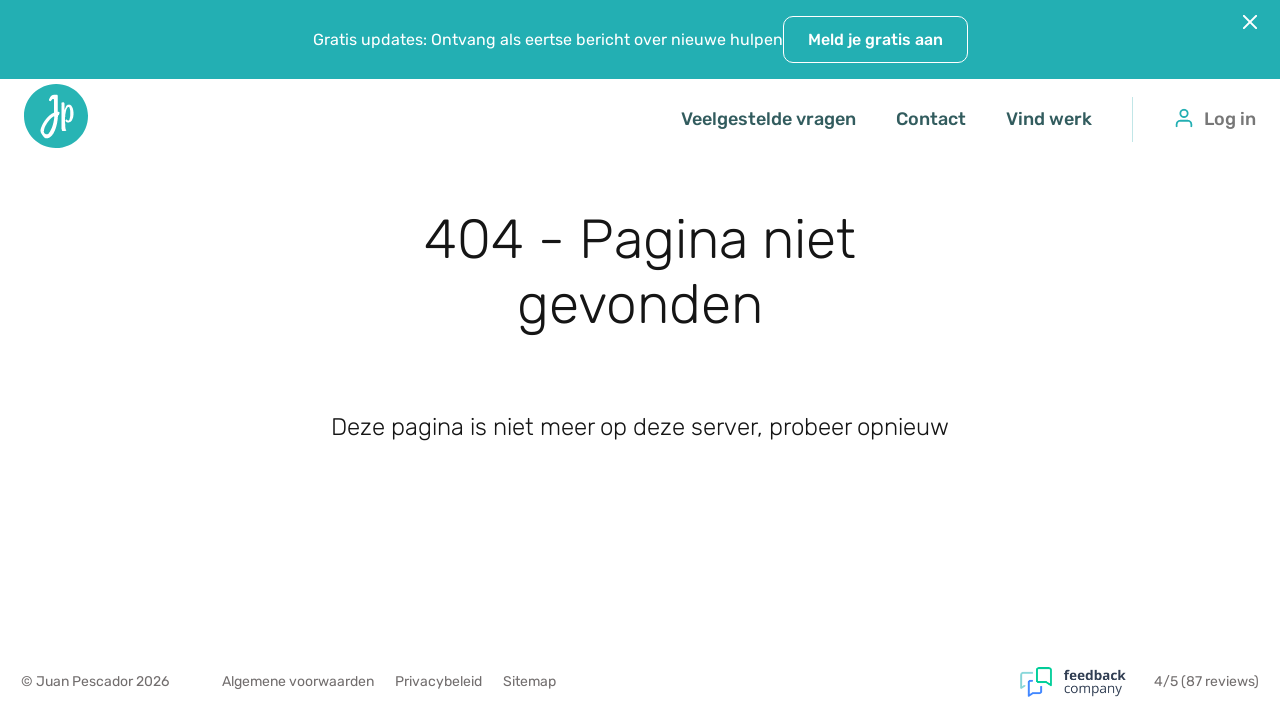

--- FILE ---
content_type: text/html
request_url: https://huishoudelijke-hulp.nl/veghel
body_size: 24482
content:
<!doctype html>
  <html lang="nl" prefix="og: https://ogp.me/ns#">
    <head>
        <meta charset="utf-8" />
        <meta http-equiv="X-UA-Compatible" content="IE=edge" />
        <meta http-equiv="pragma" content="no-cache" /> 
        <meta http-equiv="expires" content="-1" />
        <meta http-equiv="cache-control" content="no-cache"/>        
        <meta name="viewport" content="width=device-width, initial-scale=1">
        <style>button,input,optgroup,select,textarea{font-family:inherit;font-size:100%;line-height:1.5em;margin:0}button,input{overflow:visible}button,select{text-transform:none;cursor:pointer}[type=button],[type=reset],[type=submit],button{-webkit-appearance:button;border:none;background:transparent;padding:0}@font-face{font-display:swap;font-family:Rubik;font-style:normal;font-weight:300;src:url(/static/media/rubik-v28-latin-300.84eb074a.eot);src:url(/static/media/rubik-v28-latin-300.84eb074a.eot) format("embedded-opentype"),url(/static/media/rubik-v28-latin-300.c26cc4bc.woff2) format("woff2"),url(/static/media/rubik-v28-latin-300.860b9435.woff) format("woff"),url(/static/media/rubik-v28-latin-300.8610ed4e.ttf) format("truetype")}@font-face{font-display:swap;font-family:Rubik;font-style:normal;font-weight:400;src:url(/static/media/rubik-v28-latin-regular.a7845eed.eot);src:url(/static/media/rubik-v28-latin-regular.a7845eed.eot) format("embedded-opentype"),url(/static/media/rubik-v28-latin-regular.9b52bd7b.woff2) format("woff2"),url(/static/media/rubik-v28-latin-regular.f8f37b4d.woff) format("woff"),url(/static/media/rubik-v28-latin-regular.4014cff9.ttf) format("truetype")}@font-face{font-display:swap;font-family:Rubik;font-style:normal;font-weight:500;src:url(/static/media/rubik-v28-latin-500.e0a9d1b2.eot);src:url(/static/media/rubik-v28-latin-500.e0a9d1b2.eot) format("embedded-opentype"),url(/static/media/rubik-v28-latin-500.9d91c6d1.woff2) format("woff2"),url(/static/media/rubik-v28-latin-500.50d85a82.woff) format("woff"),url(/static/media/rubik-v28-latin-500.0f39ac66.ttf) format("truetype")}@font-face{font-display:swap;font-family:Rubik;font-style:normal;font-weight:600;src:url(/static/media/rubik-v28-latin-600.449ca3ae.eot);src:url(/static/media/rubik-v28-latin-600.449ca3ae.eot) format("embedded-opentype"),url(/static/media/rubik-v28-latin-600.1eb705f6.woff2) format("woff2"),url(/static/media/rubik-v28-latin-600.d87512f1.woff) format("woff"),url(/static/media/rubik-v28-latin-600.ee51222b.ttf) format("truetype")}.l-container.c-account__main{max-width:60em;margin:3em auto 2em}@media (max-width:599px){.l-container.c-account__main{margin:1.5em auto 1em}}.c-context-menu{position:absolute;background:#fff;box-shadow:0 0 20px 0 rgba(0,0,0,.1);border-radius:10px;min-width:10em;max-width:25em}.c-context-menu__nav{padding:.5em 1.5em;display:flex;flex-direction:column;align-items:flex-start}.c-context-menu__nav+.c-context-menu__nav{border-top:1px solid #ccc}.c-context-menu .c-vertical-nav__item{color:#002744;margin:.5em 0}.c-context-menu__section{padding:1em 1.5em;color:#1e4461;font-size:.875em}.c-context-menu__section+.c-context-menu__section{border-top:1px solid #ccc}@media (max-width:599px){.c-fieldset{width:100%}}.c-fieldset+.c-fieldset,.c-fieldset+.c-fieldset__group,.c-fieldset__group+.c-fieldset,.c-fieldset__group+.c-fieldset__group{margin-top:2em}.c-fieldset__group .c-fieldset+.c-fieldset{margin-top:0;margin-left:1em}@media (max-width:599px){.c-fieldset__group .c-fieldset+.c-fieldset{margin-left:0;margin-top:1em}}.c-fieldset__label{margin-bottom:.5em;display:flex;align-content:center;font-weight:500}.c-fieldset__values{display:flex;flex-direction:row;align-items:center}.c-fieldset__values .c-fieldset__value+.c-fieldset__value{margin-left:1em}.c-fieldset__group{display:flex}@media (max-width:1024px){.c-fieldset__group{flex-wrap:wrap}}.c-fieldset__group--equal-width .c-fieldset{width:50%}.c-fieldset__footnote{color:#777;font-size:.875em;margin-top:.5em}.c-fieldset--modal{min-height:6em}.c-fieldset__info{color:#777;margin-left:.5em}.c-fieldset__info.c-fieldset__info--right{text-align:right}.c-fieldset--narrow{max-width:8em}@media (max-width:599px){.c-fieldset--narrow{max-width:none}}.c-fieldset--wide{flex:1 1}.c-fieldset__header{display:flex;align-items:flex-start;justify-content:space-between;width:100%}.c-fieldset__or{text-align:center;position:relative;margin:2em 0}.c-fieldset__or:after,.c-fieldset__or:before{content:"";border:1px solid #ccc;position:absolute;width:40%;top:.5em}.c-fieldset__or:before{left:0}.c-fieldset__or:after{right:0}.c-fieldset__nested{margin-left:2em;margin-top:.5em}.c-form__buttons{margin-top:1.5em}.c-markdown h1{font-size:2rem;line-height:1.25em;color:#151515;margin:0}@media (max-width:599px){.c-markdown h1{font-size:1.5rem}}.c-markdown h2{font-size:1.5rem;line-height:1.33em;color:#151515;margin:0}@media (max-width:599px){.c-markdown h2{font-size:1.5rem}}.c-markdown h3{font-size:1rem;line-height:1.25em;color:#151515;margin:0}.c-markdown a{color:#002744}.c-faq{margin:1em 0}.c-faq__section{margin:2em 0}.c-faq__question{font-size:1.5rem;line-height:1.33em;color:#151515;margin-bottom:.5em}.c-cta{margin-bottom:5em;display:flex;flex-direction:column;justify-content:center;width:100%}@media (max-width:599px){.c-cta{margin-bottom:3em}}@media (max-width:599px){.c-cta .c-action__wrapper{margin-top:1em;margin-bottom:0}}.c-cta .c-cta__headline{text-align:center;font-size:1.5em;line-height:1.5em;font-weight:300}@media (max-width:599px){.c-cta .c-cta__headline{margin-bottom:1em}}.c-cta .c-cat-form-section{display:flex;justify-content:center;margin:3rem 0}.c-cta .c-cat-form-section .c-location-search{max-width:26rem;width:100%}.c-cta .c-cat-form-section .c-location-search .c-input{padding:.825em .875em .65em 1.875em;min-height:60px;border-color:#c2ff06!important;font-size:17px}.c-cta .c-cat-form-section .c-location-search .c-input__icon{color:#085143;background:#c2ff06;width:46px;max-height:45px;top:50%;right:8px;-webkit-transform:translateY(-50%);transform:translateY(-50%);border-radius:50%}.c-cta .c-cta__buttons{display:flex;flex-direction:row;justify-content:center}@media (max-width:599px){.c-cta .c-cta__buttons{flex-direction:column;align-items:center}}.c-cta .c-cta__buttons a+a,.c-cta .c-cta__buttons button+button{margin-left:2em}@media (max-width:599px){.c-cta .c-cta__buttons a+a,.c-cta .c-cta__buttons button+button{margin-left:0;margin-top:1em}}.c-subheader{width:100%;margin-top:2em;display:flex;justify-content:center;flex-direction:row}.c-subheader .c-subheader__location-fieldset{flex:1 1;max-width:32.5em}.c-subheader .c-form__input,.c-subheader .c-input{height:100%}.c-subheader .c-input__error{font-size:.8em;line-height:1em}.c-subheader .c-input__error:not(:empty){margin-top:1em}.c-subheader .c-subheader__icon{width:1.2em;height:1.2em;margin-right:0}.c-subheader .c-skeleton-simple--vertical{display:flex;align-items:center}.c-subheader .c-skeleton-simple__input{flex:1 1;height:2.9em;width:100%}.c-subheader .c-skeleton-simple__button{width:4em;height:2.9em;margin-left:1em}.c-add-offer-button{display:none;width:100%;justify-content:center}@media (max-width:1024px){.c-add-offer-button{display:flex}}@media (max-width:1024px){.c-matches__list--map-view .c-add-offer-button{display:none}}.c-group{display:flex;align-items:flex-start}@media (max-width:599px){.c-group{flex-wrap:wrap}}.c-group--centered{align-items:center}.c-group:not(.c-group--small)+.c-group:not(.c-group--small):not(.c-group--large){margin-top:1em}.c-group__label{width:calc(30% - .5em);margin-right:1em;white-space:nowrap;overflow:hidden;text-overflow:ellipsis;display:flex;align-items:center;font-weight:700}@media (max-width:599px){.c-group__label{width:100%;margin-right:0}}.c-group__value{width:calc(60% - .5em);word-wrap:anywhere}@media (max-width:599px){.c-group__value{width:100%}}.c-group--large{padding:1.5em 0;margin:0}.c-group--large+.c-group--large{border-top:1px solid #ddd}.c-group--large:last-child{padding-bottom:0}.c-options{max-width:30em;margin:2em auto 0}.c-options .c-group{width:100%;display:flex;flex-direction:row;justify-content:space-between;border-top:1px solid #ccc;padding:1.5em 0;margin-top:0}.c-options .c-group:last-child{border-bottom:1px solid #ccc}.c-options .c-group__label,.c-options .c-group__value{width:auto}.c-options .c-group:not(.c-group--small)+.c-group:not(.c-group--small):not(.c-group--large){margin-top:0}.c-options+.c-options{margin-top:2em}.c-horizontal-nav{display:flex;-webkit-user-select:none;-moz-user-select:none;-ms-user-select:none;user-select:none}.c-horizontal-nav__item{padding:.5em .75em;cursor:pointer;transition:color 125ms;text-decoration:none;color:#151515;line-height:1em;display:flex;align-items:center}.c-horizontal-nav__item:hover{color:#002744}.c-horizontal-nav__item i+span,.c-horizontal-nav__item span+i{margin-left:.75em}.c-horizontal-nav__item>i{display:block;width:1em}.c-vertical-nav__item{display:block;text-decoration:none;display:flex;align-items:center;-webkit-user-select:none;-moz-user-select:none;-ms-user-select:none;user-select:none}.c-vertical-nav__item:hover{color:#1e4461}.c-vertical-nav__item i+span,.c-vertical-nav__item span+i{margin-left:.75em}.c-vertical-nav__item>i{display:block;width:1em}.c-vertical-nav__item--disabled:hover{color:inherit}.c-vertical-nav__item--active{text-decoration:underline}.c-page{display:flex;align-content:flex-start;flex-wrap:wrap;margin:3em auto 2em;min-height:calc(100vh - 42em);position:relative}@media (max-width:1024px){.c-page{min-height:0}}@media (max-width:599px){.c-page{margin:1.5em auto 1em}}.c-page--with-sidebar{display:flex}@media (max-width:1024px){.c-page--with-sidebar{flex-wrap:wrap}}.c-page__link{cursor:pointer;color:#002744;text-decoration:none}.c-page__sidebar{width:20em;flex-shrink:0}@media (max-width:1024px){.c-page__sidebar{width:100%}}@media (max-width:599px){.c-page__sidebar--mobile-hidden{display:none}}@media (max-width:1024px){.c-page__sidebar--tablet-hidden{display:none}}.c-page__sidebar--medium{width:22em;flex-shrink:0}@media (max-width:1024px){.c-page__sidebar--medium{width:100%}}.c-page__sidebar--small{width:17.5em;flex-shrink:0}@media (max-width:1024px){.c-page__sidebar--small{width:100%}}@media (max-width:1024px){.c-page__sidebar+.c-page__main{margin-top:1em}}.c-page__main{flex-grow:1}@media (max-width:1024px){.c-page__main{width:100%}}.c-page__sidebar+.c-page__main{margin-left:5em}@media (max-width:1024px){.c-page__sidebar+.c-page__main{margin-left:0}}.c-sidebar__title{font-size:20px;margin-bottom:1em}.c-box{border-radius:10px;border:1px solid #ddd;overflow:hidden}.c-box+.c-box{margin-top:1.25em}.c-box__header{display:flex;align-items:center;background:#f0fbfb;padding:1.5em}@media (max-width:1024px){.c-box__header{align-items:flex-start}}.c-box__photo{width:6.875em;height:6.875em;border-width:5px;margin-right:3em;flex-shrink:0;border-radius:50%;overflow:hidden;display:flex;align-items:center;justify-content:center;color:#fff;background:#002744;-webkit-user-select:none;-moz-user-select:none;-ms-user-select:none;user-select:none}@media (max-width:1024px){.c-box__photo{height:3.125em;width:3.125em;margin-right:1.5em;flex-shrink:0;border-width:2px}}.c-box__photo img{width:100%;height:100%;-o-object-fit:cover;object-fit:cover}.c-box__photo .c-photo-upload__firstName{font-size:2em}.c-box__headline{margin-bottom:1em;font-size:1.125em}.c-box__content{padding:2em}.c-box__link{color:#002744;text-decoration:none}.c-photo-upload__content{align-self:end}.c-box__photo-buttons{margin-top:1.5em;display:flex;flex-direction:row;font-size:.875em}@media (max-width:1024px){.c-box__photo-buttons{margin-top:.25em}}@media (max-width:599px){.c-box__photo-buttons{flex-direction:column}}.c-box__photo-buttons .c-photo-upload__button{color:#002744}.c-box__photo-buttons .c-photo-upload__button:hover{color:#1e4461}.c-box__photo-buttons .c-photo-upload__remove{margin-left:1em}@media (max-width:1024px){.c-box__photo-buttons .c-photo-upload__remove{margin-left:0}}.c-editable{display:flex}.c-editable__content{flex-grow:1}.c-editable__button{color:#002744;cursor:pointer;flex-shrink:0}.c-editable__button svg{height:1em}.c-faq-section{width:100%;margin-top:6em;padding:6em 0;position:relative}@media (max-width:599px){.c-faq-section{margin-top:3em;padding:3em 0}}.c-faq-section:before{content:"";background-color:#23afb3;opacity:.05;position:absolute;top:0;bottom:0;width:100vw;z-index:0;left:50%;right:50%;margin-left:-50vw;margin-right:-50vw}.c-faq-section h2{position:relative;text-align:center;z-index:2;font-weight:600;font-size:36px}@media (max-width:599px){.c-faq-section h2{font-size:28px}}.c-faq-section .c-faq-section__wrapper{position:relative;margin-top:4em;z-index:2;display:flex;justify-content:center;flex-direction:column;align-items:center}.c-faq-section .c-faq-section__wrapper .c-faq-section__collapsible{max-width:53em;width:100%;margin:0}.c-faq-section .c-faq-section__wrapper .c-faq-section__collapsible .c-collapsible__header{border-bottom:none;padding-bottom:0;border-top:1px solid #ccc}.c-faq-section .c-faq-section__wrapper .c-faq-section__collapsible .c-collapsible__header .c-collapsible__icon{height:2em}.c-faq-section .c-faq-section__wrapper .c-faq-section__collapsible .c-faq-section-item__headline{font-size:1.25em;font-weight:500;padding:2rem 0;text-align:left}.c-faq-section .c-faq-section__wrapper .c-faq-section__collapsible:last-child{border-bottom:1px solid #ccc}.c-faq-section .c-faq-section__button{text-align:center;margin-top:4em}@media (max-width:599px){.c-faq-section .c-faq-section__button{margin-top:2em}}.c-pin{width:40px;height:40px;border-radius:50% 50% 50% 0;background:#23afb3;position:relative;-webkit-transform:rotate(-45deg);transform:rotate(-45deg);left:50%;top:50%;margin:-20px 0 0 -20px}.c-pin__content{-webkit-transform:rotate(45deg);transform:rotate(45deg);width:34px;height:34px;margin:3px 0 0 3px;background:#23afb3;position:absolute;border-radius:50%;color:#fff;text-align:center;line-height:34px;font-size:1.5em;font-weight:500;overflow:hidden}.c-pin__content img{width:100%;height:100%;-o-object-fit:cover;object-fit:cover}.c-pin--current-user{background-color:#f35454}.c-wc{margin-top:5rem;display:flex;flex-direction:column;align-items:center;width:100%}.c-wc .c-wc__subtitle{font-size:20px;color:#151515;margin-bottom:.75rem}.c-wc .c-wc__title{color:#23afb3;font-size:36px;font-weight:600}.c-wc__button-wrapper{display:flex;justify-content:center;margin-top:1rem;width:100%}.c-skeleton-map-toggle{height:1.5em;width:12em;margin-bottom:.25em}.map-toggle-wrapper{display:flex;align-items:center;justify-content:flex-end}@media (max-width:1024px){.map-toggle-wrapper{width:100%}}@media (max-width:599px){.map-toggle-wrapper{margin-bottom:.75rem}}.map-toggle-wrapper .map-toggle-text{color:rgba(36,50,51,.4);margin-right:1rem}@media (max-width:599px){.map-toggle-wrapper .map-toggle-text{display:none}}.map-toggle-wrapper .map-toggle{display:flex;flex-direction:row;box-shadow:2px 2px 4px rgba(0,0,0,.05)}.map-toggle-wrapper .map-toggle .c-toggle-button{border:1px solid #e7e7e9;opacity:1;color:#161827;width:2.875rem;height:2.875rem;display:flex;justify-content:center;align-items:center}.map-toggle-wrapper .map-toggle .c-toggle-button:hover:not(.c-toggle-button--active){background-color:rgba(40,199,204,.15)}.map-toggle-wrapper .map-toggle .c-toggle-button.c-toggle-button--left{border-radius:4px 0 0 4px;border-right:0}.map-toggle-wrapper .map-toggle .c-toggle-button.c-toggle-button--right{border-radius:0 4px 4px 0}.map-toggle-wrapper .map-toggle .c-toggle-button.c-toggle-button--active{background-color:#f3f3f4}.map-toggle-wrapper .map-toggle .c-toggle-button .c-toggle-button__image{width:1.125rem;height:1.125rem}@media (max-width:599px){.map-toggle-wrapper .map-toggle .c-toggle-button{flex:auto}}@media (max-width:599px){.map-toggle-wrapper .map-toggle{width:100%}}*{box-sizing:border-box}body,input,select,textarea{font-size:16px;font-family:Rubik,sans-serif;font-weight:400}body,html{padding:0;margin:0;min-height:100vh;background:#fff;color:#151515;direction:ltr;-webkit-font-smoothing:antialiased;-moz-osx-font-smoothing:grayscale}body{font-size:16px;line-height:1.5em;flex-direction:column}#root,body{display:flex}#root{flex-direction:column;height:100%;flex:1 0 auto;overflow-x:hidden}button,input,select,textarea{outline:none}input,textarea{-webkit-appearance:none}img:-moz-loading{visibility:hidden}a{text-decoration:none;color:#002744}a:hover{color:#1e4461}.c-content{flex:1 0 auto;position:relative;z-index:0}@media (max-width:599px){.c-content{z-index:1}}.l-noscroll{overflow:hidden}.l-container{max-width:1280px;width:100%;margin-left:auto;margin-right:auto}@media screen and (max-width:1302px){.l-container{width:calc(100% - 3em)}}@media screen and (max-width:468px){.l-container{width:calc(100% - 2em)}}@media screen and (max-width:320px){.l-container{width:calc(100% - 1.5em)}}.l-headline--primary{font-family:Rubik,sans-serif;font-weight:300;font-size:55px;line-height:65px;color:#151515;margin:0}@media screen and (max-width:468px){.l-headline--primary{font-size:2.5rem;line-height:3rem}}.l-headline--secondary{font-family:Rubik,sans-serif;font-weight:300;font-size:2.25rem;line-height:2.5rem;color:#325c5e;margin:0}@media (max-width:599px){.l-headline--secondary{font-size:2rem}}.l-headline--tertiary{font-family:Rubik,sans-serif;font-weight:600;font-size:1rem;line-height:1.25em;color:#151515;margin:0}.l-overflow--hidden,.l-truncate{overflow:hidden}.l-truncate{white-space:nowrap;text-overflow:ellipsis}.l-capitalize{text-transform:capitalize}.l-visibility--hidden{visibility:hidden}.l-bordered{border:1px solid #ccc;border-radius:8px;padding:.625em 1em .5em .825em}.l-center{text-align:center;width:100%}@media (max-width:599px){.l-center--mobile{text-align:center;width:100%}}.l-error{color:#f35454;font-size:.875em;margin-top:.125rem}.l-mt075{margin-top:.75em}.l-mt1{margin-top:1em}.l-mt2{margin-top:2em}.l-mb1{margin-bottom:1em}.l-mb2{margin-bottom:2em}.l-page-content{margin:2em auto 0;max-width:60em}.l-section{padding-top:4.5em}.l-hidden{display:none}@media (min-width:1025px){.l-blur{-webkit-filter:blur(2px);filter:blur(2px)}}.bottom-nav{position:fixed;bottom:0;left:0;right:0;padding:1rem;background:#fff;display:none;justify-content:space-around;align-items:center;z-index:9999;box-shadow:0 0 16px 0 rgba(0,0,0,.2)}.bottom-nav .nav-item{display:none;flex-direction:column;align-items:center;justify-content:center;padding:8px 0;width:64px;height:64px;position:relative;overflow:hidden;border-radius:50%}.bottom-nav .nav-item svg{width:1.2em;height:1.2em}.bottom-nav .nav-item span{font-size:12px;color:#fff}.bottom-nav .nav-item:active{opacity:.7}@media (max-width:599px){.bottom-nav{display:flex}}.click-circle{position:absolute;background:rgba(40,180,180,.7);border-radius:50%;width:100px;height:100px;-webkit-transform:translate(-50%,-50%) scale(0);transform:translate(-50%,-50%) scale(0);-webkit-animation:ripple 1s ease-out;animation:ripple 1s ease-out}@-webkit-keyframes ripple{0%{-webkit-transform:translate(-50%,-50%) scale(0);transform:translate(-50%,-50%) scale(0);opacity:1}to{-webkit-transform:translate(-50%,-50%) scale(2);transform:translate(-50%,-50%) scale(2);opacity:0}}@keyframes ripple{0%{-webkit-transform:translate(-50%,-50%) scale(0);transform:translate(-50%,-50%) scale(0);opacity:1}to{-webkit-transform:translate(-50%,-50%) scale(2);transform:translate(-50%,-50%) scale(2);opacity:0}}.c-filters .c-language-selector .c-checkbox{width:100%}.c-filters .c-language-selector .c-checkbox+.c-checkbox{margin-left:0}.c-filters .c-availability .c-checkbox{width:100%}.c-filters .c-availability .c-checkbox+.c-checkbox{margin-left:0}.c-action__wrapper{margin-top:4em;margin-bottom:2em;display:flex;flex-direction:column;justify-content:center;width:100%;gap:2rem;text-align:center;background:#e9f7f7;border-radius:1rem;border:1px solid #f8f8f8;padding:4rem}@media (max-width:599px){.c-action__wrapper{padding:3rem 1rem;margin-top:2em}}.c-action__wrapper .c-form-section{display:flex;justify-content:center}.c-action__wrapper .c-location-search{max-width:26rem;width:100%}.c-action__wrapper .c-location-search .c-input{padding:.825em .875em .65em 1.875em;min-height:60px;border-color:#c2ff06!important;font-size:17px}@media (max-width:599px){.c-action__wrapper .c-location-search .c-input{padding:.825em .875em .65em}}.c-action__wrapper .c-location-search .c-input__icon{color:#085143;background:#c2ff06;width:46px;max-height:45px;top:50%;right:8px;-webkit-transform:translateY(-50%);transform:translateY(-50%);border-radius:50%}.teal-slider-wrapper{max-width:600px;margin-bottom:1.5rem}@media (max-width:599px){.teal-slider-wrapper{padding:0 .5rem}}.teal-slider-wrapper h4{font-size:1rem;font-weight:500;margin-bottom:.5rem;margin-top:1.625rem}.teal-slider-wrapper .c-title{font-size:14px;color:#151515;margin-bottom:1.5rem}.teal-slider-wrapper .histogram{display:flex;align-items:flex-end;justify-content:center;height:60px;margin:0 0 -5px}.teal-slider-wrapper .histogram .bar{width:13px;margin:0 1px;border-radius:2px 2px 0 0;background-color:#eee;transition:background .3s ease}.teal-slider-wrapper .histogram .bar.before{background-color:#ccc}.teal-slider-wrapper .histogram .bar.in-range{background-color:#23afb3}.teal-slider-wrapper .histogram .bar.after{background-color:#eee}.teal-slider-wrapper .c-price-labels{display:flex;justify-content:space-between;margin-top:12px}.teal-slider-wrapper .c-price-labels .c-label-wrap .c-pric-label{color:#a1a1a1;font-size:12px;text-align:center}.teal-slider-wrapper .c-price-labels .c-label-wrap .c-label{font-size:14px;background:#fff;border-radius:999px;padding:5px 10px;width:75px;display:flex;align-items:center;justify-content:center;height:40px;color:#151515;border:1px solid #ccc;font-weight:500}.teal-slider-wrapper .rc-slider-handle:first-child{pointer-events:none;opacity:.4;cursor:default}.teal-slider-wrapper .rc-slider-handle-1{display:none}.rc-slider{position:relative;width:100%;height:14px;padding:5px 0;border-radius:6px;touch-action:none}.rc-slider,.rc-slider *{box-sizing:border-box;-webkit-tap-highlight-color:rgba(0,0,0,0)}.rc-slider-rail{position:absolute;width:100%;height:4px;background-color:#e9e9e9;border-radius:6px}.rc-slider-track,.rc-slider-tracks{position:absolute;height:4px;background-color:#abe2fb;border-radius:6px}.rc-slider-track-draggable{z-index:1;box-sizing:content-box;background-clip:content-box;border-top:5px solid transparent;border-bottom:5px solid transparent;-webkit-transform:translateY(-5px);transform:translateY(-5px)}.rc-slider-handle{position:absolute;z-index:1;width:14px;height:14px;margin-top:-5px;background-color:#fff;border:2px solid #96dbfa;border-radius:50%;cursor:grab;opacity:.8;-webkit-user-select:none;-moz-user-select:none;-ms-user-select:none;user-select:none;touch-action:pan-x}.rc-slider-handle:focus{outline:none;box-shadow:none}.rc-slider-handle:focus-visible{border-color:#2db7f5;box-shadow:0 0 0 3px #96dbfa}.rc-slider-handle-click-focused:focus{border-color:#96dbfa;box-shadow:unset}.rc-slider-handle:hover{border-color:#57c5f7}.rc-slider-handle:active{border-color:#57c5f7;box-shadow:0 0 5px #57c5f7;cursor:grabbing}.rc-slider-handle-dragging{border-color:#57c5f7;box-shadow:0 0 0 5px #96dbfa}.rc-slider-handle-dragging.rc-slider-handle-dragging-delete{opacity:0}.rc-slider-mark{position:absolute;top:18px;left:0;width:100%;font-size:12px}.rc-slider-mark-text{position:absolute;display:inline-block;color:#999;text-align:center;vertical-align:middle;cursor:pointer}.rc-slider-mark-text-active{color:#666}.rc-slider-step{position:absolute;width:100%;height:4px;background:transparent}.rc-slider-dot{position:absolute;bottom:-2px;width:8px;height:8px;background-color:#fff;border:2px solid #e9e9e9;border-radius:50%;cursor:pointer}.rc-slider-dot-active{border-color:#96dbfa}.rc-slider-dot-reverse{margin-right:-4px}.rc-slider-disabled{background-color:#e9e9e9}.rc-slider-disabled .rc-slider-track{background-color:#ccc}.rc-slider-disabled .rc-slider-dot,.rc-slider-disabled .rc-slider-handle{background-color:#fff;border-color:#ccc;box-shadow:none;cursor:not-allowed}.rc-slider-disabled .rc-slider-dot,.rc-slider-disabled .rc-slider-mark-text{cursor:not-allowed!important}.rc-slider-vertical{width:14px;height:100%;padding:0 5px}.rc-slider-vertical .rc-slider-rail{width:4px;height:100%}.rc-slider-vertical .rc-slider-track{bottom:0;left:5px;width:4px}.rc-slider-vertical .rc-slider-track-draggable{border:5px solid transparent;border-top:none;border-bottom:none;-webkit-transform:translateX(-5px);transform:translateX(-5px)}.rc-slider-vertical .rc-slider-handle{margin:0 0 0 -5px;touch-action:pan-y}.rc-slider-vertical .rc-slider-mark{top:0;left:18px;height:100%}.rc-slider-vertical .rc-slider-step{width:4px;height:100%}.rc-slider-vertical .rc-slider-dot{margin-left:-2px}.rc-slider-tooltip{position:absolute;top:-9999px;left:-9999px;visibility:visible}.rc-slider-tooltip,.rc-slider-tooltip *{box-sizing:border-box;-webkit-tap-highlight-color:rgba(0,0,0,0)}.rc-slider-tooltip-hidden{display:none}.rc-slider-tooltip-placement-top{padding:4px 0 8px}.rc-slider-tooltip-placement-top .rc-slider-tooltip-arrow{bottom:4px;left:50%;margin-left:-4px;border-width:4px 4px 0;border-top-color:#6c6c6c}.rc-slider-tooltip-inner{min-width:24px;height:24px;padding:6px 2px;color:#fff;font-size:12px;text-align:center;background-color:#6c6c6c;border-radius:6px;box-shadow:0 0 4px #d9d9d9}.rc-slider-tooltip-arrow{position:absolute;width:0;height:0;border-color:transparent;border-style:solid}.rc-slider-tooltip-zoom-down-appear,.rc-slider-tooltip-zoom-down-enter{display:block!important;-webkit-animation-duration:.3s;animation-duration:.3s;-webkit-animation-fill-mode:both;animation-fill-mode:both;-webkit-animation-play-state:paused;animation-play-state:paused;-webkit-transform:scale(0);transform:scale(0);-webkit-animation-timing-function:cubic-bezier(.23,1,.32,1);animation-timing-function:cubic-bezier(.23,1,.32,1)}.rc-slider-tooltip-zoom-down-leave{display:block!important;-webkit-animation-duration:.3s;animation-duration:.3s;-webkit-animation-fill-mode:both;animation-fill-mode:both;-webkit-animation-play-state:paused;animation-play-state:paused;-webkit-animation-timing-function:cubic-bezier(.755,.05,.855,.06);animation-timing-function:cubic-bezier(.755,.05,.855,.06)}.rc-slider-tooltip-zoom-down-appear-active,.rc-slider-tooltip-zoom-down-enter-active{-webkit-animation-name:rcSliderTooltipZoomDownIn;animation-name:rcSliderTooltipZoomDownIn;-webkit-animation-play-state:running;animation-play-state:running}.rc-slider-tooltip-zoom-down-leave-active{-webkit-animation-name:rcSliderTooltipZoomDownOut;animation-name:rcSliderTooltipZoomDownOut;-webkit-animation-play-state:running;animation-play-state:running}@-webkit-keyframes rcSliderTooltipZoomDownIn{0%{-webkit-transform:scale(0);transform:scale(0);-webkit-transform-origin:50% 100%;transform-origin:50% 100%;opacity:0}to{-webkit-transform:scale(1);transform:scale(1);-webkit-transform-origin:50% 100%;transform-origin:50% 100%}}@keyframes rcSliderTooltipZoomDownIn{0%{-webkit-transform:scale(0);transform:scale(0);-webkit-transform-origin:50% 100%;transform-origin:50% 100%;opacity:0}to{-webkit-transform:scale(1);transform:scale(1);-webkit-transform-origin:50% 100%;transform-origin:50% 100%}}@-webkit-keyframes rcSliderTooltipZoomDownOut{0%{-webkit-transform:scale(1);transform:scale(1);-webkit-transform-origin:50% 100%;transform-origin:50% 100%}to{-webkit-transform:scale(0);transform:scale(0);-webkit-transform-origin:50% 100%;transform-origin:50% 100%;opacity:0}}@keyframes rcSliderTooltipZoomDownOut{0%{-webkit-transform:scale(1);transform:scale(1);-webkit-transform-origin:50% 100%;transform-origin:50% 100%}to{-webkit-transform:scale(0);transform:scale(0);-webkit-transform-origin:50% 100%;transform-origin:50% 100%;opacity:0}}.rtl{direction:rtl}.rtl .c-header .c-horizontal-nav{margin-right:auto;margin-left:0}.rtl .c-header__account-picture,.rtl .c-header__context-menu .c-context-menu__option__icon{margin-left:.5em;margin-right:0}.rtl .c-page__sidebar+.c-page__main{margin-right:5em;margin-left:auto}@media screen and (max-width:1024px){.rtl .c-page__sidebar+.c-page__main{margin-right:0;margin-left:0}}.rtl .c-location__powered_by{right:auto;left:.75em}.rtl .c-autocomplete__field .c-input{padding-right:.75em;padding-left:2.25em}.rtl .c-copyright__text,.rtl .c-sticky-note__picture{margin-left:2em;margin-right:0}.rtl .c-profile__headblock+.c-profile__headblock{margin-left:0;margin-right:2em}@media screen and (max-width:1024px){.rtl .c-profile__details{margin-right:2em;margin-left:0}}.rtl .c-breadcrumb__item{padding-left:.85em;padding-right:.5em}.rtl .c-breadcrumb__item:after{right:auto;left:0}.rtl .c-breadcrumb__item:first-child{padding-left:.85em;padding-right:0}.rtl .c-advantage__icon{margin-right:0;margin-left:1em}.rtl .c-checkbox__label:not(:empty){margin-left:0;margin-right:.75em}.rtl .c-radio__label:before{margin-right:0;margin-left:.5em}.rtl .c-settings-photo__preview{margin-left:1em;margin-right:0}.rtl .c-settings__extra-button+.c-settings__extra-button{margin-left:0;margin-right:1.5em}.rtl .c-pagination__page svg{-webkit-transform:rotate(180deg);transform:rotate(180deg)}.rtl input{direction:RTL}.rtl .c-input--with-icon:placeholder-shown{padding-left:3em;padding-right:.75em}.rtl .c-input__icon{right:auto;left:1em}.rtl .c-header__languages a{direction:ltr}.c-vertical-nav__item.rtl svg{position:absolute;left:0;margin-left:.5em}.c-notification__container{position:fixed;top:2em;right:2em;z-index:19}.c-notification{background:#ffd602;display:flex;align-items:center;width:25em;box-shadow:0 0 20px 0 rgba(0,0,0,.1);-webkit-user-select:none;-moz-user-select:none;-ms-user-select:none;user-select:none}@media (max-width:599px){.c-notification{max-width:calc(100vw - 4em)}}.c-notification+.c-notification{margin-top:1em}.c-notification__icon{display:flex;align-items:center;padding:1em}.c-notification__content{margin-right:auto;padding:1em 0}.c-notification__close{padding:1em;flex-shrink:0;cursor:pointer}.c-notification__close:hover{color:#1e4461}.c-modal__container{position:fixed;z-index:4;top:0;bottom:0;left:0;right:0;display:flex;background:rgba(0,0,0,.2)}.c-modal{position:relative;margin:auto;max-width:65em;box-shadow:0 4px 10px 0 rgba(21,21,21,.15);background:#fff;border-radius:10px;display:flex;flex-direction:column;padding:2.25em 0 2em;min-width:30em;max-height:100%}@media screen and (max-width:1024px){.c-modal{min-width:0!important;max-width:100%;width:100%;height:100%;border-radius:0;margin:0}}.c-modal__header{display:flex;align-items:center;padding:1em 4em 1em 2em}.c-modal__header .l-headline--secondary,.c-modal__header .l-headline--tertiary{line-height:1em}.c-modal__header>svg{height:1em;margin-right:.5em}.c-modal__headline{margin-bottom:1.5em}.c-modal__content{padding:1em 2em;max-height:32em;overflow-y:auto;flex-grow:1}@media screen and (max-width:1024px){.c-modal__content{max-height:none}}.c-modal__content p:first-child{margin-top:0}.c-modal__footer{display:flex;align-items:center;padding:.75em 2em 0}.c-modal__main{flex-grow:1;display:flex;flex-direction:column}@media screen and (max-width:468px){.c-modal__main{order:2}}.c-modal__close{position:absolute;top:0;right:0;padding:1.375em 1.75em 1.375em 1em;cursor:pointer;display:flex;align-content:center;z-index:5}.c-modal__close>svg{height:1.25em;width:1.25em}.c-modal__form{max-width:40em;margin:0}@media screen and (max-width:1024px){.c-modal__form{max-width:100%}}.c-modal__footnotes{border-top:1px solid #777;margin-top:2em;padding-top:2em}.c-modal--narrow{min-width:0;max-width:38em;min-width:30em}@media screen and (max-width:1024px){.c-modal--narrow{max-width:100%;max-height:100%;overflow-y:auto}}.c-modal--narrow .c-modal__content,.c-modal--plain.c-modal--narrow .c-modal__content{padding:0 3em}.c-modal__content--narrow{padding:3em}.c-modal--hidden{display:none}.c-modal--prompt{max-width:45em}.c-modal--prompt .c-modal__header{border-bottom:none}.c-modal--prompt .c-modal__footer{border-top:none}.c-modal--prompt .c-modal__buttons{justify-content:flex-start}.c-modal--prompt .c-modal__button+.c-modal__button{margin-left:1.5em}.c-modal--plain .c-modal__header{padding:.5em 3em}.c-modal--plain .c-modal__content{padding:0 6.5em;max-height:45em}@media screen and (max-width:1024px){.c-modal--plain .c-modal__content{padding:0 2em;max-height:none}}.c-modal--edgeless{width:100vw;height:100vh;padding:0;margin:0;max-width:none;background-color:#fff}.c-modal--edgeless .c-modal__header{position:fixed;top:0;width:100%;z-index:4;background-color:#fff;border-bottom:1px solid #777;padding:1.25em 4em 1.25em 1.5em}@media screen and (max-width:468px){.c-modal--edgeless .c-modal__header{padding:1.25em 4em 1.25em 1em}}.c-modal--edgeless .c-modal__footer{position:fixed;bottom:0;left:0;right:0;z-index:4;background-color:#fff;border-top:1px solid #777;padding:1.25em 1.5em}@media screen and (max-width:468px){.c-modal--edgeless .c-modal__footer{padding:1.25em 1em}}.c-modal--edgeless .c-modal__content{margin:4em 0;padding:0 1.5em;background-color:#fff;max-height:none}@media screen and (max-width:468px){.c-modal--edgeless .c-modal__content{margin:4em 0;padding:0 1em}}@media screen and (max-width:468px){.c-modal__save{width:100%}}.c-modal__buttons{display:flex;width:100%;align-items:center;justify-content:space-between}.c-modal__buttons--flex-end{width:100%;display:flex;align-items:center;justify-content:flex-end}.c-modal__button+.c-modal__button{margin-left:1em}@media screen and (max-width:468px){.c-modal--wrap-buttons .c-modal__buttons{flex-wrap:wrap}.c-modal--wrap-buttons .c-modal__button{width:100%}.c-modal--wrap-buttons .c-modal__button+.c-modal__button{margin-left:0;margin-top:.5em}}.c-modal__overflow{position:fixed;top:0;left:0;bottom:0;right:0;z-index:0}.c-modal.c-modal--login-redirect-prompt{max-width:44em}.c-modal.c-modal--login-redirect-prompt .c-modal__footer .c-modal__buttons--flex-end,.c-modal.c-modal--login-redirect-prompt .c-modal__header{justify-content:center}.c-modal.c-modal--login-redirect-prompt .c-modal__footer .c-modal__buttons--flex-end .c-btn--text{border:1px solid #23afb3;border-radius:10px;padding:.65615em 1.5em;transition:all .25s;margin-left:1em;order:1}.c-modal.c-modal--login-redirect-prompt .c-modal__footer .c-modal__buttons--flex-end .c-btn--text:hover{background:#28c7cc;border-color:#28c7cc;color:#fff}@media (max-width:599px){.c-modal.c-modal--login-redirect-prompt .c-modal__footer .c-modal__buttons--flex-end .c-btn--text{margin-left:0}}.c-modal.c-modal--login-redirect-prompt .c-modal__footer .c-modal__buttons--flex-end .c-btn{margin-left:0}@media (max-width:599px){.c-modal.c-modal--login-redirect-prompt .c-modal__footer .c-modal__buttons--flex-end .c-modal__button{width:100%}}@media (max-width:599px){.c-modal.c-modal--login-redirect-prompt .c-modal__footer .c-modal__buttons--flex-end{flex-direction:column;gap:10px;align-self:flex-start}}@media (max-width:599px){.c-modal.c-modal--login-redirect-prompt .c-modal__footer{flex:auto}}.c-loader__wrapper{line-height:0;cursor:progress}.c-loader--absolute{position:absolute;top:50%;left:50%;-webkit-transform:translate(-50%,-50%);transform:translate(-50%,-50%)}.c-loader__icon{-webkit-animation:spin 2s linear infinite;animation:spin 2s linear infinite;cursor:progress}@-webkit-keyframes spin{to{-webkit-transform:rotate(1turn);transform:rotate(1turn)}}@keyframes spin{to{-webkit-transform:rotate(1turn);transform:rotate(1turn)}}.c-loader--btn{height:.935em}.c-full-loader,.c-loader--btn{display:flex;justify-content:center;align-items:center}.c-full-loader{position:absolute;width:100%;height:100%}.c-full-loader.c-full-loader--relative{position:relative;min-height:50vh}.c-full-loader__lds-default{display:inline-block;position:relative;width:80px;height:80px}.c-full-loader__lds-default div{position:absolute;width:6px;height:6px;background:#002744;border-radius:50%;-webkit-animation:lds-default 1.2s linear infinite;animation:lds-default 1.2s linear infinite}.c-full-loader__lds-default div:first-child{-webkit-animation-delay:0s;animation-delay:0s;top:37px;left:66px}.c-full-loader__lds-default div:nth-child(2){-webkit-animation-delay:-.1s;animation-delay:-.1s;top:22px;left:62px}.c-full-loader__lds-default div:nth-child(3){-webkit-animation-delay:-.2s;animation-delay:-.2s;top:11px;left:52px}.c-full-loader__lds-default div:nth-child(4){-webkit-animation-delay:-.3s;animation-delay:-.3s;top:7px;left:37px}.c-full-loader__lds-default div:nth-child(5){-webkit-animation-delay:-.4s;animation-delay:-.4s;top:11px;left:22px}.c-full-loader__lds-default div:nth-child(6){-webkit-animation-delay:-.5s;animation-delay:-.5s;top:22px;left:11px}.c-full-loader__lds-default div:nth-child(7){-webkit-animation-delay:-.6s;animation-delay:-.6s;top:37px;left:7px}.c-full-loader__lds-default div:nth-child(8){-webkit-animation-delay:-.7s;animation-delay:-.7s;top:52px;left:11px}.c-full-loader__lds-default div:nth-child(9){-webkit-animation-delay:-.8s;animation-delay:-.8s;top:62px;left:22px}.c-full-loader__lds-default div:nth-child(10){-webkit-animation-delay:-.9s;animation-delay:-.9s;top:66px;left:37px}.c-full-loader__lds-default div:nth-child(11){-webkit-animation-delay:-1s;animation-delay:-1s;top:62px;left:52px}.c-full-loader__lds-default div:nth-child(12){-webkit-animation-delay:-1.1s;animation-delay:-1.1s;top:52px;left:62px}@-webkit-keyframes lds-default{0%,20%,80%,to{-webkit-transform:scale(1);transform:scale(1)}50%{-webkit-transform:scale(1.5);transform:scale(1.5)}}@keyframes lds-default{0%,20%,80%,to{-webkit-transform:scale(1);transform:scale(1)}50%{-webkit-transform:scale(1.5);transform:scale(1.5)}}.c-btn{display:inline-flex;font-weight:500;background:#c2ff06;color:#085143;border-radius:10px;padding:.65625em 1.5em;text-decoration:none;cursor:pointer;transition:background .25s;flex-shrink:0;text-align:center;white-space:nowrap;outline:none;border:none;justify-content:center;align-items:flex-end;font-size:1em;position:relative;line-height:1.5em}.c-btn:hover{background:#28c7cc;color:#fff}.c-btn>span svg,.c-btn>svg{margin-right:.5em}.c-btn:disabled{cursor:default}.c-btn--disabled,.c-btn:disabled{background:#ccc;color:#726e6e}.c-more-result{text-align:center}.c-more-result .c-more__button{width:20rem}@media (max-width:599px){.c-more-desctiption{padding:1rem}}.c-more-desctiption .test{margin-top:7rem}@media (max-width:599px){.c-more-desctiption .test{margin-top:4rem}}.c-more-desctiption .test p{color:#0d0220;font-size:18px;margin-bottom:25px}.c-more-desctiption .test h2{color:#325c5e;font-size:28px}.c-more-desctiption .test h2,.c-more-desctiption .test h3{height:36px;font-weight:700;font-style:bold;margin-bottom:25px}.c-more-desctiption .test h3{font-size:22px}.c-notify_bar{padding:1rem;background-color:#23afb3;position:relative}@media (max-width:1024px){.c-notify_bar{display:none}}@media (max-width:599px){.c-notify_bar{display:none}}.c-notify_bar .c-notify__inner{display:flex;align-items:center;justify-content:center;gap:1.5rem}.c-notify_bar .c-notify__inner .info{font-size:16px;color:#fff}.c-notify_bar .c-notify__inner .c-btn-info{background-color:#23afb3;color:#fff;border:1px solid #fff}@media (max-width:599px){.c-notify_bar .c-notify__inner .c-btn-info{width:100%}}@media (max-width:599px){.c-notify_bar .c-notify__inner{flex-wrap:wrap;text-align:center}}.c-notify_bar .c-noti-close{position:absolute;z-index:1;color:#fff;width:40px;height:40px;top:5px;right:10px;align-items:center;justify-content:center}@media (max-width:599px){.c-mob-d-none{display:none}}.c-btn--secondary{display:inline-flex;font-weight:500;background:transparent;color:#085143;border:1px solid #085143;border-radius:10px;padding:.65625em 1.5em;text-decoration:none;cursor:pointer;transition:all .25s;flex-shrink:0;text-align:center;white-space:nowrap;outline:none;justify-content:center;align-items:flex-end;font-size:1em;position:relative;line-height:1.5em;height:45px}.c-btn--secondary:hover{background:#c2ff06;border-color:#c2ff06;color:#085143}.c-btn--secondary span{display:flex;flex-direction:row;align-items:center}.c-btn--secondary svg{margin-right:.5em}.c-btn--secondary:disabled{color:#ccc;border-color:#ccc;cursor:default}.c-btn--wide{width:100%}@media (max-width:599px){.c-btn--mobile-wide{width:100%}}.c-btn.c-btn--is-loading{cursor:auto}.c-btn--disabled{color:#ccc;border-color:#ccc;cursor:default}.c-btn-social{display:inline-flex;font-weight:400;text-decoration:none;cursor:pointer;transition:background .25s;-webkit-user-select:none;-moz-user-select:none;-ms-user-select:none;user-select:none;position:relative;display:flex;border-radius:8px}.c-btn-social,.c-btn-social__icon{flex-shrink:0;color:#fff;justify-content:center}.c-btn-social__icon{width:2.5em;height:2.5em;display:flex;align-items:center}.c-btn-social__text{text-align:left;white-space:nowrap;outline:none;display:flex;align-items:center}.c-btn-social--facebook{background:#0271b3}.c-btn-social--facebook:hover{background:rgba(2,113,179,.9)}.c-btn-social--google{background:#df3325}.c-btn-social--google:hover{background:rgba(223,51,37,.9)}.c-btn--text{display:inline-flex;justify-content:center;color:#23afb3;text-decoration:none;font-weight:500;cursor:pointer;transition:color .25s;white-space:nowrap;flex-shrink:0;position:relative;z-index:0;outline:none;align-items:center;-webkit-appearance:unset}.c-btn--text svg:not(.c-loader__icon){height:1em;-webkit-transform:translateY(-1px);transform:translateY(-1px)}.c-btn--text:hover{color:#28c7cc}.c-btn--text:disabled{color:#777;cursor:auto}.c-btn--text span{display:inline-flex;align-items:center}.c-btn--text.large{height:45px;text-decoration:underline}.c-btn--text.c-btn--is-loading{cursor:auto}.c-btn--text--red{color:#f35454}.c-btn--show-text-with-loader .c-loader--absolute{right:-32px;-webkit-transform:translateY(-50%);transform:translateY(-50%);left:auto}.c-btn--show-text-with-loader .l-visibility--hidden{visibility:visible}.c-dropdown--invisible .l-visibility--hidden{visibility:hidden}.c-dropdown{cursor:pointer;position:relative;z-index:7}.c-dropdown--invisible{visibility:hidden;position:fixed}.c-dropdown__options{z-index:8}@media screen and (max-width:468px){.c-dropdown__options{max-width:100%}}.c-dropdown__overlay{background:transparent;z-index:6;position:fixed;top:0;bottom:0;left:0;right:0}.c-form__input{display:block;position:relative;width:100%}.c-form__input--narrow input{max-width:8em}.c-form__input--wide{min-width:20em}@media screen and (max-width:468px){.c-form__input--wide{width:100%;min-width:0}}.c-input{background:#fff;border:1px solid #ccc;color:#151515;outline:none;padding:.625em .875em .45em;width:100%;margin:0;border-radius:10px}.c-input:disabled,.c-input:disabled:hover{color:#777;background:#f8f8f8;cursor:default}::-webkit-input-placeholder{color:#777}::-moz-placeholder{color:#777}::-ms-input-placeholder{color:#777}::placeholder{color:#777}.c-input__error:not(:empty){position:absolute;color:#f35454;font-size:.875em;margin-top:.125rem}.c-fieldset--modal .c-input__error,.c-input__error:not(:empty).c-input__error--relative{position:relative}.c-form__input--invalid .c-input{border:1px solid #f35454}.c-input__icon{position:absolute;top:0;right:1em;height:100%;display:flex;justify-content:center;align-items:center;color:#777;max-height:3em}.c-input__icon svg{height:1em}.c-input:focus+.c-input__icon,.c-input:not(:placeholder-shown)+.c-input__icon{display:flex}.c-form__placeholder{height:0;width:0;overflow:hidden}.c-input--with-icon:placeholder-shown{padding-right:3em}.c-input[readonly]{cursor:pointer}.c-input__validation-loader{position:absolute;top:50%;-webkit-transform:translateY(-50%);transform:translateY(-50%);right:0;color:#777}.c-input__validation-loader svg{width:1em;height:1em}.c-autocomplete{min-width:10em}.c-autocomplete.c-autocomplete--opened.c-autocomplete--placement-top-start{border-bottom-right-radius:10px;border-bottom-left-radius:10px;border-top-right-radius:0;border-top-left-radius:0}.c-autocomplete.c-autocomplete--opened input{border-bottom-right-radius:0;border-bottom-left-radius:0}.c-autocomplete.c-autocomplete--opened.c-autocomplete--placement-top-start input{border-bottom-right-radius:10px;border-bottom-left-radius:10px;border-top-right-radius:0;border-top-left-radius:0}.c-autocomplete__options{display:flex;flex-direction:column;width:100%;max-height:13.125em;overflow:auto;z-index:8;background:#fff;border:1px solid #ccc;border-top:none;border-bottom-right-radius:10px;border-bottom-left-radius:10px}.c-autocomplete__options .c-combobox__options__wrapper{display:none}.c-autocomplete__options .c-combobox__options__wrapper.visible{display:block}.c-autocomplete__options .c-autocomplete__options--visible{border:1px solid #ccc;border-top:none;border-bottom-right-radius:10px;border-bottom-left-radius:10px}.c-autocomplete__options[data-popper-placement=top-start]{border-bottom-right-radius:0;border-bottom-left-radius:0;border-top-right-radius:10px;border-top-left-radius:10px;border-top:1px solid #ccc;border-bottom:none}.c-autocomplete__option{align-items:center;color:#151515;cursor:pointer;display:flex;padding:.5em 1em;background:#fff;min-height:2.625em}.c-autocomplete__option:hover{background-color:#28c7cc}.c-autocomplete__message{padding:.75em}.c-autocomplete__loader{position:absolute;right:.5em;color:#777;height:24px;width:24px;top:50%;-webkit-transform:translateY(-50%);transform:translateY(-50%);display:flex;justify-content:center;align-items:center}.c-autocomplete__field .c-input{padding-right:2.25em}.c-autocomplete__field input::-webkit-input-placeholder{opacity:1;transition:opacity .5s}.c-autocomplete__field input:-moz-placeholder,.c-autocomplete__field input::-moz-placeholder{opacity:1;transition:opacity .5s}.c-autocomplete__field input:-ms-input-placeholder{opacity:1;transition:opacity .5s}.c-autocomplete__field input::-ms-input-placeholder{opacity:1;transition:opacity .5s}.c-autocomplete__field input::placeholder{opacity:1;transition:opacity .5s}.c-autocomplete__field input:focus::-webkit-input-placeholder{opacity:0}.c-autocomplete__field input:focus:-moz-placeholder,.c-autocomplete__field input:focus::-moz-placeholder{opacity:0}.c-autocomplete__field input:focus:-ms-input-placeholder{opacity:0}.c-autocomplete__field input:focus::-ms-input-placeholder{opacity:0}.c-autocomplete__field input:focus::placeholder{opacity:0}.c-autocomplete--focus-disabled .c-input:active,.c-autocomplete--focus-disabled .c-input:focus{border:1px solid #ccc}.c-autocomplete--focus-disabled .c-form__input--invalid .c-input:active,.c-autocomplete--focus-disabled .c-form__input--invalid .c-input:focus{border:1px solid #f35454}.c-location-search{margin-top:.75rem}.c-location-search .c-input,.c-location-search .c-input:active,.c-location-search .c-input:focus{border:1px solid #23afb3}.c-location-search .c-input__icon{color:#002744}.c-location__powered_by{display:block;position:absolute;top:0;right:.75em;background:url([data-uri]) 100% no-repeat;background-size:auto;background-origin:padding-box;background-origin:content-box;background-size:100%;width:5.5em;height:100%;cursor:default;max-height:2.9em}.c-location__powered_by--active{display:block}.c-location__options{max-width:none}.c-payment-request{padding:3em 1em;max-width:45em;min-width:45em;display:flex;flex-direction:column;justify-content:center}@media (max-width:1024px){.c-payment-request{max-width:100%;min-width:0}}@media (max-width:599px){.c-payment-request{padding:1em}}.c-payment-request .c-modal__header{padding:1em 2em;margin-bottom:1em}.c-payment-request .c-modal__header img{width:4em}.c-payment-request .c-modal__header h2,.c-payment-request .c-modal__header h3{margin-top:2rem}.c-payment-request .c-modal__content{display:flex;justify-content:center;align-items:center;flex-grow:0}.c-payment-request .c-payment-request_address-label{text-align:center;font-weight:500}.c-payment-request .c-payment-request_address-desc{font-size:.75em;line-height:1.5em;margin-top:1.5em;text-align:center}.c-payment-request .c-payment-request__total{border:1px solid #777;border-radius:10px;display:flex;flex-direction:column;justify-content:center;align-items:center;padding:.5em;min-width:13em}.c-payment-request .c-payment-request__total .c-total__value{font-size:2em;font-weight:500;line-height:1.5em}.c-payment-request .c-payment-request__footer{display:flex;flex-direction:column;justify-content:center;align-items:center;margin-top:1em}.c-payment-request .c-payment-request__button svg{-webkit-transform:translateY(2px);transform:translateY(2px)}.c-payment-request .c-payment-request__features{margin-top:1em;font-size:.875em}.c-payment-request .c-payment-request__feature{display:flex;align-items:center;justify-content:center}.c-payment-request .c-payment-request__feature svg{margin-right:.25em}.c-payment-address__wrapper{width:100%;max-width:30em}@media only screen and (max-width:600px){.c-stripe__modal-content{padding:0 1em}}.c-stripe{width:30vw;min-width:500px;align-self:center}@media only screen and (max-width:600px){.c-stripe{width:100%;min-width:0}}.c-stripe #payment-message{color:#697386;font-size:16px;line-height:20px;padding-top:12px;text-align:center}.c-stripe #payment-element{margin-bottom:24px}.c-stripe .spinner,.c-stripe .spinner:after,.c-stripe .spinner:before{border-radius:50%}.c-stripe .spinner{color:#fff;font-size:22px;text-indent:-99999px;margin:0 auto;position:relative;width:20px;height:20px;box-shadow:inset 0 0 0 2px;-webkit-transform:translateZ(0);transform:translateZ(0)}.c-stripe .spinner:after,.c-stripe .spinner:before{position:absolute;content:""}.c-stripe .spinner:before{width:10.4px;height:20.4px;background:#5469d4;border-radius:20.4px 0 0 20.4px;top:-.2px;left:-.2px;-webkit-transform-origin:10.4px 10.2px;transform-origin:10.4px 10.2px;-webkit-animation:loading 2s ease 1.5s infinite;animation:loading 2s ease 1.5s infinite}.c-stripe .spinner:after{width:10.4px;height:10.2px;background:#5469d4;border-radius:0 10.2px 10.2px 0;top:-.1px;left:10.2px;-webkit-transform-origin:0 10.2px;transform-origin:0 10.2px;-webkit-animation:loading 2s ease infinite;animation:loading 2s ease infinite}@-webkit-keyframes loading{0%{-webkit-transform:rotate(0deg);transform:rotate(0deg)}to{-webkit-transform:rotate(1turn);transform:rotate(1turn)}}@keyframes loading{0%{-webkit-transform:rotate(0deg);transform:rotate(0deg)}to{-webkit-transform:rotate(1turn);transform:rotate(1turn)}}.c-avatar{font-weight:500;height:2.5em;width:2.5em;border-radius:50%;overflow:hidden;display:flex;align-items:center;justify-content:center;color:#151515;-webkit-user-select:none;-moz-user-select:none;-ms-user-select:none;user-select:none;flex-shrink:0;background-color:#f6fcfc;border:2px solid #ddd}.c-avatar>img{width:100%;height:100%;-o-object-fit:cover;object-fit:cover;color:#151515}.c-avatar.c-avatar--is-error>img{padding:10%}.c-header-conversations .c-conversations__badge{position:absolute;top:.25em;right:-.5em}.c-header-conversations .c-badge{border-radius:50%;background-color:#f35454;color:#fff;width:1.5em;height:1.5em;display:flex;justify-content:center;align-items:center;font-size:.75em;line-height:1em}.c-header-conversations__options{min-width:20em}@media (max-width:599px){.c-header-conversations__options{min-width:5em}}.c-header-conversations__options .c-conversations__link{text-decoration:none;color:#151515}.c-header-conversations__options .c-conversations__loader{display:flex;justify-content:center;margin-bottom:.5em;color:#726e6e}.c-header-conversations__options .c-recent-message{display:flex;align-items:center;cursor:pointer}.c-header-conversations__options .c-recent-message .c-recent-message__person{margin-right:.75em;flex-shrink:0}.c-header-conversations__options .c-recent-message .c-recent-message__person img{-o-object-fit:cover;object-fit:cover;width:100%;height:100%;border-radius:50%}.c-header-conversations__options .c-recent-message .c-recent-message__text{width:calc(100% - 3em);white-space:nowrap;overflow:hidden;text-overflow:ellipsis}.c-main-menu .c-main-menu__toggle.hamburger-lines{cursor:pointer;display:block;height:16px;width:20px;display:flex;flex-direction:column;justify-content:space-between;z-index:6}.c-main-menu .c-main-menu__toggle.hamburger-lines:hover .line{background-color:#151515}.c-main-menu .c-main-menu__toggle.hamburger-lines .line{display:block;height:2px;width:100%;border-radius:10px;background:#777}.c-main-menu .c-main-menu__toggle.hamburger-lines .line1{-webkit-transform-origin:0 0;transform-origin:0 0;transition:-webkit-transform .4s ease-in-out;transition:transform .4s ease-in-out;transition:transform .4s ease-in-out,-webkit-transform .4s ease-in-out}.c-main-menu .c-main-menu__toggle.hamburger-lines .line2{transition:-webkit-transform .2s ease-in-out;transition:transform .2s ease-in-out;transition:transform .2s ease-in-out,-webkit-transform .2s ease-in-out}.c-main-menu .c-main-menu__toggle.hamburger-lines .line3{-webkit-transform-origin:0 100%;transform-origin:0 100%;transition:-webkit-transform .4s ease-in-out;transition:transform .4s ease-in-out;transition:transform .4s ease-in-out,-webkit-transform .4s ease-in-out}.c-main-menu .c-main-menu__nav{position:fixed;top:0;left:-50%;background-color:#fff;box-shadow:5px 0 10px 0 #726e6e;height:100%;width:50%;z-index:5;display:flex;justify-content:center;align-items:center;transition:all .4s ease-in-out;opacity:0;cursor:auto}@media (max-width:1024px){.c-main-menu .c-main-menu__nav{width:100%;left:-100%}}.c-main-menu .c-main-menu__nav .c-vertical-nav__item{font-size:1.25em;justify-content:center;color:#151515}.c-main-menu .c-main-menu__nav .c-vertical-nav__item:hover{color:#002744}.c-main-menu .c-main-menu__nav .c-vertical-nav__item+.c-vertical-nav__item{margin-top:3em}.c-main-menu .c-main-menu__nav .c-vertical-nav__item--active{text-decoration:underline}.c-main-menu .c-overlay{transition:all .3s ease-in-out;background:#151515;visibility:hidden;opacity:0;position:absolute;top:0;left:0;width:100%;height:100%;cursor:default}.c-main-menu.c-main-menu--opened .c-main-menu__toggle.hamburger-lines .line1{-webkit-transform:rotate(45deg);transform:rotate(45deg)}.c-main-menu.c-main-menu--opened .c-main-menu__toggle.hamburger-lines .line2{-webkit-transform:scaleY(0);transform:scaleY(0)}.c-main-menu.c-main-menu--opened .c-main-menu__toggle.hamburger-lines .line3{-webkit-transform:rotate(-45deg);transform:rotate(-45deg)}.c-main-menu.c-main-menu--opened .c-main-menu__nav{left:0;opacity:1}.c-main-menu.c-main-menu--opened .c-overlay{visibility:visible;opacity:.4}.c-authorized-menu__container{background:#002744;color:#fff;overflow:hidden}@media (max-width:1024px){.c-authorized-menu__container{display:none}}.c-authorized-menu__container .c-authorized-menu{margin-top:0!important;margin-bottom:0!important;padding:.25em 0;font-size:1.125em;justify-content:flex-start}.c-authorized-menu__container .c-horizontal-nav__item{color:#fff;outline:none;padding:.5em 2em}.c-authorized-menu__container .c-horizontal-nav__item:first-child{padding-left:0}.c-authorized-menu__container .c-horizontal-nav__item:hover{color:#fff}.c-authorized-menu__container .c-horizontal-nav__item--active{text-decoration:underline}.c-stars{display:inline-flex;align-items:center;color:#ffd602;margin-left:-1px}@media screen and (max-width:1024px){.c-stars{flex-wrap:wrap}}.c-stars__item{height:1.25em;width:1.25em;margin:0 1px}.c-stars--disabled{color:#ccc}.c-stars--disabled .c-stars__item{fill:#ccc}.c-header{color:#777;height:5rem;width:100%;z-index:1}@media (max-width:1024px){.c-header,.c-header.c-header--logo-to-bottom{height:64px}.c-header.c-header--logo-to-bottom .c-header-website{margin-top:0}.c-header.c-header--logo-to-bottom .c-header-website a,.c-header.c-header--logo-to-bottom .c-header-website img{width:62px;height:62px}.c-header.c-header--logo-to-bottom .c-header-website img{border:3px solid #fff;border-radius:50%}}@media (max-width:599px){.c-header.c-header--no-mobile{display:none}}.c-header.c-header--with-top-cta-bar{height:9.938rem}@media (max-width:1024px){.c-header.c-header--with-top-cta-bar,.c-header.c-header--with-top-cta-bar.c-header--logo-to-bottom{height:64px}}.c-header .c-header__inner{display:flex;align-items:center;height:5rem}@media (max-width:1024px){.c-header .c-header__inner{height:64px}}.c-header .c-header__item{flex:1 0;display:flex}.c-header .c-header__item .c-header__nav{align-items:center;gap:20px}.c-header .c-header__item.c-header__item--left{display:none;justify-content:flex-start}@media (max-width:1024px){.c-header .c-header__item.c-header__item--left{display:flex;flex:1 1}}.c-header .c-header__item.c-header__item--center{justify-content:space-between;flex:1 0 auto}@media (max-width:1024px){.c-header .c-header__item.c-header__item--center{justify-content:center;flex:1 1}}.c-header .c-header__item.c-header__item--right{justify-content:flex-end;flex:0 0 auto}@media (max-width:1024px){.c-header .c-header__item.c-header__item--right{flex:1 1}}.c-header .c-horizontal-nav{margin-left:auto}.c-header .c-horizontal-nav__item,.c-header .c-horizontal-nav__item:hover{background-color:inherit;border:none;padding:0}@media screen and (max-width:1024px){.c-header .c-horizontal-nav__item:hover span,.c-header .c-horizontal-nav__item span{display:none}}.c-header .c-context-menu__toggle{padding:.5em .75em;height:100%;display:flex;justify-content:center;align-items:center}@media (max-width:1024px){.c-header .c-header-website{justify-content:center;display:flex;flex:1 0 auto}.c-header .c-header-website a,.c-header .c-header-website img{height:52px;width:52px}}.c-header .c-context-menu__wrapper .c-dropdown{height:100%;outline:none}.c-header .c-context-menu__toggle__icon{color:#777;height:1.5em;width:1.5em}.c-header .c-context-menu__toggle__chevron-down{margin-left:.5em}.c-header .c-context-menu__toggle__chevron-down.active{-webkit-transform:rotate(180deg);transform:rotate(180deg)}.c-header .c-header__context-menu{max-height:calc(30em + 10px);overflow:auto}.c-header .c-header__context-menu .c-context-menu__option__icon{margin-right:.5em;height:1em}.c-header .c-header__context-menu .c-context-menu__nav__item,.c-header .c-logout-link{cursor:pointer}.c-header .c-header__account-picture{cursor:pointer;width:1.5em;height:1.5em;margin-right:.5em;overflow:hidden}@media (max-width:1024px){.c-header .c-header__account-picture{margin-right:0}}.c-header .c-header__account-picture .c-avatar{width:1.5em;height:1.5em}.c-header .c-header__account-picture .c-picture{width:100%;height:100%}.c-header .c-header__account-picture img{-o-object-fit:cover;object-fit:cover;width:100%;height:100%;border-radius:50%;border:1px solid #fff}.c-header .c-header__sign-in{display:flex}.c-header .c-header__sign-in .c-btn--text{color:#777;font-size:18px;min-height:30px}.c-header .c-header__sign-in .c-btn--text:hover{color:#151515}@media (max-width:1024px){.c-header .c-header__sign-in .c-btn--text .c-header__sign-in-text{display:none}}.c-header .c-header__sign-in .c-btn--text svg{margin-right:.5em;width:22px;height:22px;color:#23afb3}@media (max-width:599px){.c-header .c-header__finalize{display:flex;flex-direction:column}}.c-header .c-header__offer-button{font-size:12px;margin-left:.75em;padding:.5em 1.25em;line-height:30px;height:45px}@media (max-width:1024px){.c-header .c-header__offer-button{display:none}}.c-header .c-header__pwa-button{font-size:12px;margin-right:1.125em;padding:.5em 1.25em;height:auto;display:none}@media (max-width:1024px){.c-header .c-header__pwa-button{display:block}}.c-header .c-finalize-logout{margin-left:1em}@media (max-width:599px){.c-header .c-finalize-logout{margin-left:0}}@media (max-width:599px){.c-header{z-index:2}}.c-header .c-desktop-menu{margin-left:2rem;align-items:center}@media (max-width:1024px){.c-header .c-desktop-menu{display:none}}.c-header .c-desktop-menu .c-horizontal-nav__item{color:#325c5e;font-weight:500;font-size:1.125rem;height:45px}.c-header .c-desktop-menu .c-horizontal-nav__item:hover{color:#28c7cc}.c-header .c-desktop-menu .c-horizontal-nav__item.c-horizontal-nav__item--active{text-decoration:underline}.c-header .c-desktop-menu .c-horizontal-nav__item.c-horizontal-nav__item--primary{border-right:1px solid #c1e6e7;border-radius:0;padding-right:40px;transition:all .25s;margin-right:40px}.c-header .c-desktop-menu .c-horizontal-nav__item+.c-horizontal-nav__item{margin-left:40px}.c-skeleton-simple--primary{background-color:#f8f8f8;background-image:linear-gradient(90deg,#f8f8f8,#fff,#f8f8f8)}.c-skeleton-simple--secondary{background-color:#ddd;background-image:linear-gradient(90deg,#ddd,#fff,#ddd)}.c-skeleton--absolute{position:absolute;width:100%;top:0}.c-skeleton-simple__item{background-size:200px 100%;background-repeat:no-repeat;border-radius:4px;display:inline-block;line-height:1;width:100%;-webkit-animation:skeletonAnim 1.2s ease-in-out infinite;animation:skeletonAnim 1.2s ease-in-out infinite}@-webkit-keyframes skeletonAnim{0%{background-position:-200px 0}to{background-position:calc(200px + 100%) 0}}@keyframes skeletonAnim{0%{background-position:-200px 0}to{background-position:calc(200px + 100%) 0}}.c-collapsible{margin:1em 0}.c-collapsible .c-collapsible__icon{height:1.5em;width:1.5em}.c-collapsible.c-collapsible--expanded .c-collapsible__content{display:block}.c-collapsible.c-collapsible--expanded .c-collapsible__icon--down,.c-collapsible:not(.c-collapsible--expanded) .c-collapsible__icon--up{display:none}.c-collapsible+.c-collapsible{margin-top:2em}.c-collapsible__header{width:100%;padding-bottom:1.25em;border-bottom:1px solid #ddd;font-weight:500;display:flex;justify-content:space-between;align-items:center;cursor:pointer}.c-collapsible__content{display:none;margin:1.25em 0}.c-collapsible--for-mobile .c-collapsible__content{display:block}.c-collapsible--for-mobile .c-collapsible__header{cursor:default}.c-collapsible--for-mobile.c-collapsible--expanded .c-collapsible__icon--down,.c-collapsible--for-mobile.c-collapsible--expanded .c-collapsible__icon--up,.c-collapsible--for-mobile:not(.c-collapsible--expanded) .c-collapsible__icon--down,.c-collapsible--for-mobile:not(.c-collapsible--expanded) .c-collapsible__icon--up{display:none}@media (max-width:599px){.c-collapsible--for-mobile .c-collapsible__header{cursor:pointer}.c-collapsible--for-mobile.c-collapsible--expanded .c-collapsible__icon--down{display:none}.c-collapsible--for-mobile.c-collapsible--expanded .c-collapsible__icon--up{display:block}.c-collapsible--for-mobile:not(.c-collapsible--expanded) .c-collapsible__content{display:none}.c-collapsible--for-mobile:not(.c-collapsible--expanded) .c-collapsible__icon--down{display:block}.c-collapsible--for-mobile:not(.c-collapsible--expanded) .c-collapsible__icon--up{display:none}}.c-collapsible--for-tablet .c-collapsible__content{display:block}.c-collapsible--for-tablet .c-collapsible__header{cursor:default}.c-collapsible--for-tablet.c-collapsible--expanded .c-collapsible__icon--down,.c-collapsible--for-tablet.c-collapsible--expanded .c-collapsible__icon--up,.c-collapsible--for-tablet:not(.c-collapsible--expanded) .c-collapsible__icon--down,.c-collapsible--for-tablet:not(.c-collapsible--expanded) .c-collapsible__icon--up{display:none}@media (max-width:1024px){.c-collapsible--for-tablet .c-collapsible__header{cursor:pointer}.c-collapsible--for-tablet.c-collapsible--expanded .c-collapsible__icon--down{display:none}.c-collapsible--for-tablet.c-collapsible--expanded .c-collapsible__icon--up{display:block}.c-collapsible--for-tablet:not(.c-collapsible--expanded) .c-collapsible__content{display:none}.c-collapsible--for-tablet:not(.c-collapsible--expanded) .c-collapsible__icon--down{display:block}.c-collapsible--for-tablet:not(.c-collapsible--expanded) .c-collapsible__icon--up{display:none}}.c-collapsible__content-collapsed{display:block;margin:1.25em 0}.c-collapsible--expanded .c-collapsible__content-collapsed{display:none}.c-copyright{color:#726e6e;font-size:.875em;display:flex;flex-direction:row;justify-content:space-between}@media screen and (max-width:812px){.c-copyright{margin:2em auto;flex-direction:column;align-items:center}}.c-copyright__content{display:flex;align-items:center}@media screen and (max-width:812px){.c-copyright__content{flex-direction:column-reverse;justify-content:center;margin-bottom:2em}}.c-copyright__text{margin-right:2em}@media screen and (max-width:812px){.c-copyright__text{margin-right:0;padding-top:1.25em;padding-bottom:1.25em}}.c-horizontal-nav.c-copyright__nav{margin-left:1em;margin-top:1em;margin-bottom:1em}@media screen and (max-width:812px){.c-horizontal-nav.c-copyright__nav{flex-direction:column;align-items:center;margin-left:0;margin-top:0;margin-bottom:0}}.c-horizontal-nav.c-copyright__nav .c-horizontal-nav__item{color:#726e6e;padding-top:1.25em;padding-bottom:1.25em}.c-copyright__feedback-company{display:flex;flex-direction:row;align-items:center}.c-copyright__feedback-company .c-feedback-company__link{display:flex}.c-copyright__feedback-company .c-feedback-company__logo{height:30px;width:106px;margin-right:2em}.c-footer-socials{margin-top:3em;font-size:.875em;display:flex;flex-direction:row;justify-content:flex-end}@media screen and (max-width:812px){.c-footer-socials{margin-top:1em}}@media (max-width:599px){.c-footer-socials{justify-content:center;margin-bottom:.5rem}}.c-footer-socials__content{display:flex;align-items:center;gap:.5rem}@media (max-width:599px){.c-footer-socials__content{gap:1rem}}.c-footer-socials__content a{cursor:pointer;color:#726e6e;transition:all .25s}.c-footer-socials__content a:hover{color:#1e4461}.c-footer-socials__content a svg{width:1.5rem;height:1.5rem}.c-footer .c-footer__cities{background:#325c5e;color:#fff;width:100%}.c-footer .c-footer__cities h3{color:#fff;font-size:1.25em;font-weight:600}.c-footer .c-footer__cities .c-footer__columns{position:relative;display:flex;flex-wrap:wrap;padding-top:1em}@media screen and (max-width:812px){.c-footer .c-footer__cities .c-footer__columns{margin:0}}.c-footer .c-footer__cities .c-footer__column{flex-shrink:0;flex-grow:0;width:25%;padding:2em 0}@media screen and (max-width:812px){.c-footer .c-footer__cities .c-footer__column{width:100%;padding:1em 0}}.c-footer .c-footer__cities .c-footer__column.c-footer__column_neighborhoods{width:50%}@media screen and (max-width:812px){.c-footer .c-footer__cities .c-footer__column.c-footer__column_neighborhoods{width:100%}}.c-footer .c-footer__cities .c-footer__column--large{width:100%}.c-footer .c-footer__cities .c-footer__column--med{width:50%}@media screen and (max-width:812px){.c-footer .c-footer__cities .c-footer__column--med{width:100%}}.c-footer .c-footer__cities .c-vertical-nav__item,.c-footer .c-footer__cities .c-vertical-nav__item:hover{color:#fff;font-size:1.125em;font-weight:400;margin-bottom:.75em}.c-footer .c-footer__cities .c-footer__locations{-webkit-columns:4;-moz-columns:4;column-count:4}@media screen and (max-width:812px){.c-footer .c-footer__cities .c-footer__locations{-webkit-columns:3;-moz-columns:3;column-count:3}}@media (max-width:599px){.c-footer .c-footer__cities .c-footer__locations{-webkit-columns:1;-moz-columns:1;column-count:1}}.c-footer .c-footer__cities .c-footer__locations--large{-webkit-columns:4;-moz-columns:4;column-count:4}@media screen and (max-width:812px){.c-footer .c-footer__cities .c-footer__locations--large{-webkit-columns:3;-moz-columns:3;column-count:3}}@media (max-width:599px){.c-footer .c-footer__cities .c-footer__locations--large{-webkit-columns:2;-moz-columns:2;column-count:2}}.c-footer .c-footer__cities .c-footer__locations--med{-webkit-columns:2;-moz-columns:2;column-count:2}@media screen and (max-width:812px){.c-footer .c-footer__cities .c-footer__locations--med{-webkit-columns:2;-moz-columns:2;column-count:2}}@media (max-width:599px){.c-footer .c-footer__cities .c-footer__locations--med{-webkit-columns:2;-moz-columns:2;column-count:2}}.c-footer .c-footer__cities .c-footer__neighborhoods{-webkit-columns:2;-moz-columns:2;column-count:2}.c-footer .c-footer__cities .c-footer__collapsible{margin:0}.c-footer .c-footer__cities .c-footer__collapsible .c-collapsible__header{border-bottom:none;margin-bottom:1.5em;padding-bottom:0}@media (max-width:599px){.c-footer .c-footer__cities .c-footer__collapsible .c-collapsible__header{border-bottom:1px solid #fff}}.c-footer .c-footer__cities .c-footer__collapsible .c-collapsible__content{margin-top:.5em;margin-bottom:-.75em}.c-footer .c-footer__cities .c-footer__collapsible .c-collapsible__icon{color:#fff}.c-footer .c-footer__cities .c-skeleton-simple__footer-item{width:225px;height:1.25em;margin-bottom:.125em}@media (max-width:1024px){.c-footer .c-footer__cities .c-skeleton-simple__footer-item{width:180px}}.sidebar-cities .sidebar-section .sidebar-cities-list .c-vertical-nav__item{margin:.5rem 0}.sidebar-cities .sidebar-section .sidebar-cities-list .c-vertical-nav__item:hover{color:#23afb3}.how-it-works{width:100%;background-color:#fff;color:#002744;margin-top:4.5rem;position:relative;padding:4.25rem 4rem 4.5rem;border-radius:20px;display:flex;flex-direction:column;justify-content:center;align-items:center}@media (max-width:599px){.how-it-works{margin-top:4rem;padding:2rem 2.5rem 3.75rem;border-radius:20px}}.how-it-works .how-t-works__subtitle{font-size:20px;text-align:center}.how-it-works h2{font-size:36px;text-align:center;color:#a7dfe1;margin-top:.5rem;font-weight:600}.how-it-works .how-it-works__wrapper{width:100%;display:flex;flex-direction:row;justify-content:space-evenly;align-items:flex-start}@media (max-width:1024px){.how-it-works .how-it-works__wrapper{flex-direction:column;align-items:center}}@media (max-width:599px){.how-it-works .how-it-works__wrapper{margin-top:1.5rem}}.how-it-works .how-it-works__wrapper .how-it-works__item{display:flex;flex-direction:column;align-items:center;justify-content:flex-start;max-width:17rem}@media (max-width:1024px){.how-it-works .how-it-works__wrapper .how-it-works__item{flex-direction:row;max-width:600px;width:100%}}@media (max-width:599px){.how-it-works .how-it-works__wrapper .how-it-works__item{flex-direction:column;max-width:260px}}.how-it-works .how-it-works__wrapper .how-it-works__item .hiw-item__image{height:150px;width:150px;margin-bottom:1rem}@media (max-width:1024px){.how-it-works .how-it-works__wrapper .how-it-works__item .hiw-item__image{width:110px;height:auto;margin-right:3em}}@media (max-width:599px){.how-it-works .how-it-works__wrapper .how-it-works__item .hiw-item__image{width:auto;height:110px;margin-right:0}}.how-it-works .how-it-works__wrapper .how-it-works__item .hiw-item__texts{text-align:center}@media (max-width:1024px){.how-it-works .how-it-works__wrapper .how-it-works__item .hiw-item__texts{text-align:left}}@media (max-width:599px){.how-it-works .how-it-works__wrapper .how-it-works__item .hiw-item__texts{text-align:center}}.how-it-works .how-it-works__wrapper .how-it-works__item .hiw-item__title{font-weight:600;font-size:1.5rem;margin-top:1.5rem;margin-bottom:1rem}@media (max-width:1024px){.how-it-works .how-it-works__wrapper .how-it-works__item .hiw-item__title{margin-top:0}}@media (max-width:599px){.how-it-works .how-it-works__wrapper .how-it-works__item .hiw-item__title{margin-top:1.5rem}}.how-it-works .how-it-works__wrapper .how-it-works__item .hiw-item__content{font-size:1rem}@media (max-width:1024px){.how-it-works .how-it-works__wrapper .how-it-works__item+.how-it-works__item{margin-top:2em}}@media (max-width:599px){.how-it-works .how-it-works__wrapper .how-it-works__item+.how-it-works__item{margin-top:3em}}.how-it-works:before{content:"";background-color:#23afb3;opacity:.05;position:absolute;top:0;bottom:0;width:100vw;z-index:0;left:50%;right:50%;margin-left:-50vw;margin-right:-50vw}.c-carousel{flex-direction:row;display:flex;margin:4em -.75em 2em;width:calc(100% + 1.5em);justify-content:center}@media (max-width:1024px){.c-carousel{justify-content:flex-start;overflow-x:auto;-webkit-overflow-scrolling:touch;-ms-scroll-snap-type:both mandatory;scroll-snap-type:both mandatory}}.c-carousel>div{width:calc(20% - 1.5em);max-width:304px}@media (max-width:1024px){.c-carousel>div{width:50%;min-width:calc(50% - 4em)}}@media (max-width:599px){.c-carousel>div{width:100%;min-width:calc(100% - 4em)}}@media (max-width:599px){.c-carousel .c-card{width:100%;min-width:calc(65% - 4em);margin:0}}.c-testimonial{border-radius:20px;border:1px solid #f8f8f8;box-shadow:0 20px 40px rgba(0,0,0,.1);margin:0 10px;padding:40px 70px 65px}@media screen and (min-width:600px) and (max-width:720px){.c-testimonial{padding:25px}}@media screen and (max-width:380px){.c-testimonial{padding:25px}}.c-testimonial .c-testimonial__name{font-size:20px;font-weight:600}.c-testimonial .c-testimonial__date{color:#777;font-size:14px;margin-top:.5rem}.c-testimonial .c-testimonial__score{display:flex;margin-top:1rem}.c-testimonial .c-testimonial__score .c-testimonial__score-value{font-size:18px;margin:2px 0 0 .5rem}.c-testimonial .c-testimonial__content{font-size:18px;color:#777;margin-top:1rem}.c-testimonials{display:flex;flex-direction:column;width:100%;align-items:center;margin-top:3.25rem}.c-testimonials h2{font-weight:600;color:#325c5e}@media (max-width:599px){.c-testimonials h2{font-size:1.6rem;line-height:.5rem}}.c-testimonials .c-testimonials__header{display:flex;flex-direction:row;align-items:center}@media (max-width:599px){.c-testimonials .c-testimonials__header{flex-direction:column}}.c-testimonials .c-testimonials__header .c-testimonials__fc-link{display:flex;margin-right:1.25em}.c-testimonials .c-testimonials__header .c-testimonials__fc-link img{width:153px;height:43px}.c-testimonials .c-testimonials__header .c-testimonials__fc-stars{display:flex}@media (max-width:599px){.c-testimonials .c-testimonials__header .c-testimonials__fc-stars{margin-top:1.125rem}}.c-testimonials .c-testimonials__header .c-testimonials__fc-stars .c-testimonials__fc-logo{height:43px;width:153px}.c-testimonials .c-testimonials__header .c-testimonials__fc-stars .c-testimonials__fc-score{margin-left:.75rem;margin-top:.25rem;font-size:18px}.c-testimonials .c-testimonials__carousel{margin:0 -2.75em;padding:4.625em 0;width:calc(100% + 3em)}@media (max-width:599px){.c-testimonials .c-testimonials__carousel{padding:4.625em 1em}}.c-testimonials .c-testimonials__carousel>div{width:calc(33% - 1.5em);max-width:412px}.c-testimonials .c-testimonials__button{text-decoration:underline;color:#23afb3}@media (max-width:599px){.c-testimonials .c-testimonials__button{margin-top:1rem}}.c-hero-hp{display:flex;justify-content:center;background:linear-gradient(90deg,#e9f3fb,#e9f3fb 50%,transparent,transparent)}@media (max-width:1024px){.c-hero-hp{background:#fff}}.c-hero-hp .c-hero-hp__inner{display:flex;flex-direction:column;align-items:center;width:100%;text-align:center;position:relative;min-height:54.625rem;max-width:1920px}@media screen and (max-width:1640px){.c-hero-hp .c-hero-hp__inner{min-height:48.625rem}}@media (max-width:1024px){.c-hero-hp .c-hero-hp__inner{min-height:30.625rem;height:auto}}@media (max-width:599px){.c-hero-hp .c-hero-hp__inner{min-height:20.625rem;align-items:start}}.c-hero-hp .c-hero-hp__background{display:flex;align-items:center;position:absolute;top:0;bottom:0;left:0;right:0;z-index:0}@media (max-width:1024px){.c-hero-hp .c-hero-hp__background{max-height:35rem}}@media (max-width:599px){.c-hero-hp .c-hero-hp__background{position:relative;min-height:calc(100vh - 64px);max-height:100%}}@media screen and (max-width:420px){.c-hero-hp .c-hero-hp__background{min-height:calc(100vh - 64px)}}.c-hero-hp .c-hero-hp__img__mob{display:none}@media (max-width:599px){.c-hero-hp .c-hero-hp__img__mob{display:block}}.c-hero-hp .c-hero-hp__img__desk{display:block}@media (max-width:599px){.c-hero-hp .c-hero-hp__img__desk{display:none}}.c-hero-hp .c-hero-hp__img{width:100%;height:100%}.c-hero-hp .c-hero-hp__img img{-o-object-fit:cover;object-fit:cover;-o-object-position:top right;object-position:top right;position:absolute;top:0;left:0;width:100%;height:100%;opacity:1;transition:opacity .5s ease 0s}@media (max-width:1024px){.c-hero-hp .c-hero-hp__img img{position:relative;-o-object-fit:cover;object-fit:cover;-o-object-position:center center;object-position:center center}}@media (max-width:599px){.c-hero-hp .fallback-size{height:16.25rem}}.c-hero-hp .c-hero-hp__gradient-overlay{position:absolute;width:100%;height:100%;z-index:1;background:linear-gradient(90deg,rgba(0,0,0,.2),rgba(0,0,0,.2) 30%,hsla(0,0%,100%,0) 60%,hsla(0,0%,100%,0))}.c-hero-hp .c-hero-hp__content{z-index:1;width:100%;max-width:1280px;color:#002744;text-align:left;height:100%;display:flex;flex-direction:column;justify-content:center}@media screen and (max-width:1302px){.c-hero-hp .c-hero-hp__content{padding:3rem;position:relative}}@media screen and (max-width:576px){.c-hero-hp .c-hero-hp__content{text-align:left;word-break:normal}}@media (max-width:599px){.c-hero-hp .c-hero-hp__content{padding:2.5rem 1.5rem 1.5rem;position:absolute;justify-content:start}}.c-hero-hp .c-hero-hp__content .c-hero-hp__subtitle{font-size:20px;font-weight:500;max-width:40em;margin-bottom:1rem}@media screen and (max-width:580px){.c-hero-hp .c-hero-hp__content .c-hero-hp__subtitle{display:none}}.c-hero-hp .c-hero-hp__content .c-hero-hp__title{width:100%;max-width:40em}.c-hero-hp .c-hero-hp__content .c-hero-hp__title h1{color:#151515;font-weight:600;font-size:72px;line-height:80px;text-transform:capitalize}@media (max-width:1024px){.c-hero-hp .c-hero-hp__content .c-hero-hp__title h1{order:1;line-height:70px;font-size:3.5rem}}@media (max-width:599px){.c-hero-hp .c-hero-hp__content .c-hero-hp__title h1{line-height:70px;font-size:3.6rem;text-align:center;word-break:normal}}@media screen and (max-width:460px){.c-hero-hp .c-hero-hp__content .c-hero-hp__title h1{line-height:45px;font-size:2.5rem}}@media screen and (max-width:340px){.c-hero-hp .c-hero-hp__content .c-hero-hp__title h1{line-height:36px;font-size:2rem}}.c-hero-hp .c-hero-hp__content .c-hero-hp__buttons{margin-top:.6rem;display:flex;flex-direction:row;max-width:29rem;font-size:1.1rem;margin-left:.1rem}.c-hero-hp .c-hero-hp__content .c-hero-hp__buttons .c-btn--text{color:#23afb3}.c-hero-hp .c-hero-hp__content .c-hero-hp__buttons .c-btn--text.bg-lime-green{background:#c2ff06}.c-hero-hp .c-hero-hp__content .c-hero-hp__buttons .c-btn--text:hover{color:#085143}@media (max-width:599px){.c-hero-hp .c-hero-hp__content .c-hero-hp__buttons .c-hp-btn-border{border:1px solid #085143}}@media (max-width:1024px){.c-hero-hp .c-hero-hp__content .c-hero-hp__buttons{order:3}}@media (max-width:599px){.c-hero-hp .c-hero-hp__content .c-hero-hp__buttons{margin-top:0;gap:10px;margin-left:auto;margin-right:auto}.c-hero-hp .c-hero-hp__content .c-hero-hp__buttons button{width:100%;font-size:medium}}.c-hero-hp .c-hero-hp__content .c-hero-hp__buttons a+a,.c-hero-hp .c-hero-hp__content .c-hero-hp__buttons button+button{margin-left:2em}@media (max-width:599px){.c-hero-hp .c-hero-hp__content .c-hero-hp__buttons a+a,.c-hero-hp .c-hero-hp__content .c-hero-hp__buttons button+button{margin-left:0}}@media screen and (max-width:580px){.c-hero-hp .c-hero-hp__content .c-hero-hp__buttons{flex-direction:column;gap:15px}}.c-hero-hp .c-hero-hp__content .c-hero-hp__intro{margin-top:1.5rem;max-width:29rem;font-size:18px;line-height:28px;text-align:left;font-weight:400;opacity:.6}@media (max-width:1024px){.c-hero-hp .c-hero-hp__content .c-hero-hp__intro{order:4}}@media (max-width:599px){.c-hero-hp .c-hero-hp__content .c-hero-hp__intro{margin-top:1.5rem}}.c-hero-hp .c-hero-hp__content .c-hero-hp__srarch{max-width:30rem;margin-top:1.5rem}.c-hero-hp .c-hero-hp__content .c-hero-hp__srarch .c-input{text-align:left;padding:.825em .875em .65em 1.875em;min-height:80px;border-radius:16px;border-color:#c2ff06;font-size:17px}@media (max-width:599px){.c-hero-hp .c-hero-hp__content .c-hero-hp__srarch .c-input{padding:.825em .875em .65em 1.475em;font-size:16px}}.c-hero-hp .c-hero-hp__content .c-hero-hp__srarch .c-input__icon{color:#085143;background:#c2ff06;width:56px;max-height:56px;top:50%;-webkit-transform:translateY(-50%);transform:translateY(-50%);border-radius:50%}@media (max-width:599px){.c-hero-hp .c-hero-hp__content .c-hero-hp__srarch .c-input__icon{right:.7em}}.c-hero-hp .c-hero-hp__content .c-hero-hp__srarch .c-input__icon svg{height:1.7em;width:1.7rem}.c-hero-hp .c-hero-hp__content .c-hero-hp__srarch .c-autocomplete.c-autocomplete--opened input{border-bottom-right-radius:0;border-bottom-left-radius:0;border-bottom-color:#fff}@media (max-width:1024px){.c-hero-hp .c-hero-hp__content .c-hero-hp__srarch{order:2;max-width:33rem}}@media (max-width:599px){.c-hero-hp .c-hero-hp__content .c-hero-hp__srarch .c-input__icon{font-size:1.3rem}.c-hero-hp .c-hero-hp__content .c-hero-hp__srarch .c-form-section--address{margin-top:0}.c-hero-hp .c-hero-hp__content .c-hero-hp__srarch .c-form-section--address .c-location-search{margin-bottom:0}}@media screen and (max-width:700px){.c-hero-hp .c-hero-hp__content .c-hero-hp__srarch{margin-top:.75rem}}.c-hero-hp .c-hero-hp__content .c-hero-hp__title-skeleton{max-width:20em;height:1.25em;border-radius:10px}@media screen and (max-width:700px){.c-hero-hp .c-hero-hp__content{margin-top:0;margin-bottom:.5rem}}.c-tooltip__element{display:inline-block;background:#fff;color:#151515;font-weight:700;padding:5px 10px;font-size:13px;border-radius:4px;box-shadow:0 1px 5px 0 #ccc}.c-tooltip__arrow,.c-tooltip__arrow:before{position:absolute;width:8px;height:8px;background:inherit;left:50%;-webkit-transform:translateX(-8px);transform:translateX(-8px);box-shadow:1px 1px 1px 0 #ccc}.c-tooltip__arrow{visibility:hidden}.c-tooltip__arrow:before{visibility:visible;content:"";-webkit-transform:rotate(45deg);transform:rotate(45deg)}.c-tooltip__element[data-popper-placement^=top]>.c-tooltip__arrow{bottom:-4px}.c-tooltip__element[data-popper-placement^=bottom]>.c-tooltip__arrow{top:-4px}.c-tooltip__element[data-popper-placement^=left]>.c-tooltip__arrow{right:-4px}.c-tooltip__element[data-popper-placement^=right]>.c-tooltip__arrow{left:-4px}.c-verification{width:1em;height:1em;display:flex;justify-content:center;align-items:center;margin-left:.5em;cursor:pointer}.c-verification svg{color:#23afb3}.c-favorite--enabled .c-favorite__heart{color:#f35454;fill:#f35454}.c-card{display:flex;flex-direction:column;align-items:center;position:relative;max-width:100%;margin:.375em}@media (max-width:1024px){.c-card{margin:.375em}}.c-card__inner{display:flex;flex-direction:column;background-color:#fff;width:100%;height:100%;border:1px solid #ededed;border-radius:.625rem;transition:all .2s ease-in;-webkit-transform:scale(1);transform:scale(1);cursor:pointer}.c-card__inner:hover{transition:all .2s ease-in;-webkit-transform:scale(1.2);transform:scale(1.2);z-index:1;box-shadow:0 1px 10px hsla(0,0%,63.1%,.4)}@media (max-width:599px){.c-card__inner:hover{-webkit-transform:scale(1);transform:scale(1);box-shadow:none}}.c-card__inner .c-card__inner_wrap{display:flex;flex-direction:column;height:100%}@media (max-width:599px){.c-card__inner{border:none;border-radius:0;padding:.6rem .3rem .4rem}}@-webkit-keyframes hovercard_transition_scale_only{0%{-webkit-transform:scale(.9);transform:scale(.9)}to{-webkit-transform:scale(1);transform:scale(1)}}@keyframes hovercard_transition_scale_only{0%{-webkit-transform:scale(.9);transform:scale(.9)}to{-webkit-transform:scale(1);transform:scale(1)}}.c-card__inner_not_active,.c-card__inner_not_active .c-card__item{background-color:#ddd}.c-card__content{padding:0 1.5em 1.3125em;display:flex;flex-direction:column;flex:1 0 auto;position:relative}@media (max-width:599px){.c-card__content{padding:0}}.c-card__photo{margin-right:1.25rem;width:100%;height:13.375rem;border-radius:.625rem;border:none;font-size:2em}@media (max-width:599px){.c-card__photo{height:12.25rem}}.c-card__item{padding:.5rem .2rem;margin-top:.1rem;border-radius:.5rem;background:#fff;transition:all .3s ease}.c-card__item:first-child{border-top:0 solid #e1f4f4}.c-card__item.c-card__item--last{flex:1 0 auto;padding-bottom:0;display:flex;flex-direction:column}@media (max-width:599px){.c-card__item{padding:.5rem 0;margin-bottom:.5rem}}.c-card__key{font-size:.875em;color:#777;font-weight:400}.c-card__value{color:#323232;font-size:.938rem;word-break:break-word}.c-card__button{margin-top:1em;width:100%;opacity:1;transition:all .3s ease;background:#c2ff06;color:#085143}.c-card__score{display:flex;align-items:center;font-size:.75rem}.c-card__votes{margin-left:.5em}.c-skeleton-simple__card{height:32em;margin:.75em;width:calc(33.33% - 1.5em);border-radius:10px}@media (max-width:1024px){.c-skeleton-simple__card{width:calc(50% - 1.5em)}}@media (max-width:599px){.c-skeleton-simple__card{width:100%;min-width:calc(100% - 5em)}}.c-card__header{display:flex;flex-direction:column;width:100%}.c-card__header-details{display:flex;flex-direction:column;overflow:hidden;justify-content:center;padding:1rem 1.5em 0;position:relative}.c-card__name{font-weight:500;position:relative;padding-right:1em;font-size:1rem;color:#151515;display:flex;align-items:center}.c-card__name .c-verification{top:0;right:0;font-size:.8rem;margin-left:.2em}@media (max-width:599px){.c-card__name{padding-right:0}}.c-card__view-more{justify-content:flex-start;text-decoration:underline;line-height:1em}.c-card__value--highlight{padding:.3em 0;line-height:1.3rem}@media (max-width:599px){.c-card__value--highlight{padding:.25em 0}}.c-card__item--last .c-card__value--highlight{flex:1 0 auto}.c-card__favorite{position:absolute;top:227px;right:10px;z-index:9;width:20px;height:20px;color:#085143}@media (max-width:599px){.c-card__favorite{top:219px}}.c-card__favorite .c-loader__icon{height:1em;width:1em}.c-card__close{display:block;position:absolute;top:.5em;right:.5em;cursor:pointer}.c-card__close svg{width:1em;height:1em;background:#f8f8f8;border-radius:50%}.c-card__close svg:hover{color:#f35454;background:#fff}.c-card__city .c-city__name{font-size:.8rem}@media (max-width:599px){.c-card-login{padding:.6rem .2rem .6rem .6rem!important}}.c-card-login .c-card__inner{background-color:#23afb3;border:2px solid #23afb3;color:#fff}.c-card-login .c-card__inner .c-card__header{flex-direction:column;align-items:center;padding:1.3125em 1.5em 1em}.c-card-login .c-card__inner .c-card__header .c-card__eye-photo{padding:2rem 0}@media (max-width:599px){.c-card-login .c-card__inner .c-card__header .c-card__eye-photo{padding-top:0}}.c-card-login .c-card__inner .c-card__header .c-card__header-details{padding:0}.c-card-login .c-card__inner .c-card__header .c-card__header-details h3{font-size:22px;font-weight:400;letter-spacing:.08rem;line-height:1.9rem;margin:0}@media (max-width:599px){.c-card-login .c-card__inner .c-card__header .c-card__header-details h3{font-size:1.125rem}}.c-card-login .c-card__inner .c-card__header .c-card__header-details p{font-size:13px;letter-spacing:.06rem;line-height:1.2rem}@media (max-width:599px){.c-card-login .c-card__inner .c-card__header .c-card__header-details p{display:none}}@media (max-width:599px){.c-card-login .c-card__inner .c-card__header{padding:.875rem}}.c-card-login .c-card__inner .c-card__content{justify-content:end}.c-card-login .c-card__inner .c-card__content .c-btn{background:#23afb3;color:#fff;border:1px solid #fff;opacity:1}@media (max-width:599px){.c-card-login .c-card__inner .c-card__content{display:none}}@media (max-width:599px){.c-card-login .c-card__inner{border:none;justify-content:center;border-radius:.5rem;padding:.6rem .3rem .4rem}}.c-card--customer .c-card__inner .c-card__content .c-card__item{padding:0}.c-card--customer .c-card__inner .c-card__content .c-card_title{padding-top:.5rem;margin-top:.1rem}.c-card__mob_list{margin:.35em}.c-card__mob_list .c-card__inner{border-radius:20px}.c-card__mob_list .c-card__value--highlight{background-color:transparent;border:none;box-shadow:none;padding:.5rem 0 .2rem}.c-card__mob_list .c-card__content{flex-direction:column;justify-content:space-between;padding:0 0 1em}.c-card__mob_list .c-card__content .c-card__mob__name .c-card__item{display:flex;border-top:0 solid #e1f4f4;padding:0;gap:5px}.c-card__mob_list .c-card__content .c-card__mob__name .c-card__item .c-card__key .c-last-online,.c-card__mob_list .c-card__content .c-card__mob__name .c-card__item .c-card__key .c-registered-since{display:inline;color:#151515;margin-left:5px;font-weight:500}.c-card__mob_list .c-card__content .c-card__button{width:auto;margin-top:0}.c-card__mob_list .c-card__header{padding:.1em}.c-card__mob_list .c-card__photo{width:100%;height:13.375rem}@media (max-width:599px){.c-card__mob_list .c-card__photo{height:10.25rem}}.c-about{width:100%;margin-top:6em;margin-bottom:3em;display:flex;flex-direction:row;flex-wrap:nowrap}@media (max-width:599px){.c-about{margin-top:3em;margin-bottom:1em;flex-direction:column}}.c-about .c-about__image{width:50%}@media (max-width:599px){.c-about .c-about__image{width:100%}}.c-about .c-about__image picture{width:100%;height:100%;display:flex}@media (max-width:599px){.c-about .c-about__image picture{width:calc(100% + 3em);margin-left:-1.5em;margin-right:-1.5em}}@media (max-width:467px){.c-about .c-about__image picture{width:calc(100% + 2em);margin-left:-1em;margin-right:-1em}}.c-about .c-about__image picture img{-o-object-fit:cover;object-fit:cover;height:auto;width:100%;box-shadow:0 20px 40px 0 rgba(0,0,0,.1)}.c-about .c-about__content{width:50%;max-width:36em;padding-left:8em;display:flex;flex-direction:column;justify-content:center}@media (max-width:1024px){.c-about .c-about__content{padding-left:4em}}@media (max-width:599px){.c-about .c-about__content{width:100%;padding-left:0;text-align:left;margin-top:2em}}.c-about .c-about__text{margin-top:2em;margin-bottom:2.5em;font-size:1.125em;line-height:1.5em}@media (max-width:599px){.c-about .c-about__text{margin-top:1em;margin-bottom:1rem}}.c-hero{display:flex;flex-direction:column;align-items:center;width:100%;text-align:center}.c-hero .c-hero__title{width:100%;max-width:40em}.c-hero .c-hero__title--small h1{font-size:36px;line-height:46px}.c-hero .c-hero__buttons{margin-top:4em;display:flex;flex-direction:row}@media (max-width:599px){.c-hero .c-hero__buttons{flex-direction:column}}.c-hero .c-hero__buttons a+a,.c-hero .c-hero__buttons button+button{margin-left:2em}@media (max-width:599px){.c-hero .c-hero__buttons a+a,.c-hero .c-hero__buttons button+button{margin-left:0;margin-top:1em}}.c-hero .c-hero__intro{margin-top:3em;max-width:46rem;font-size:1.5em;line-height:1.5;font-weight:300}.c-hero .c-hero__title-skeleton{max-width:20em;height:1.25em;border-radius:10px}.c-breadcrumb{display:flex;font-size:.875em;width:100%;margin-top:1em}.c-breadcrumb__item{color:#002744;text-decoration:none;cursor:pointer;flex-shrink:1;padding:0 .85em 0 .5em;white-space:nowrap;position:relative}.c-breadcrumb__item:after{display:block;content:" / ";color:#151515;position:absolute;top:0;right:0}.c-breadcrumb__item:last-child{color:#151515}.c-breadcrumb__item:last-child:after{display:none}.c-breadcrumb__item:first-child{padding-left:0}.c-breadcrumb__item:not(:last-child){white-space:nowrap;overflow:hidden;text-overflow:ellipsis;min-width:2.5em}.c-breadcrumb__item a{text-decoration:none;outline:none;color:#002744}.c-breadcrumb__item a:visited{color:#002744}.c-review{border:1px solid #f8f8f8;border-radius:10px;padding:1em;min-height:7em;min-width:18em;max-width:18em;box-shadow:2px 4px 10px 0 rgba(21,21,21,.1)}@media (max-width:599px){.c-review{width:calc(100% - 4em);flex:1 0 auto;min-width:0}}.c-review .c-review__name{margin-bottom:.5em;font-weight:600}.c-review .c-review__stars{display:flex;flex-direction:row;align-items:center;margin-bottom:1em}.c-review .c-review__score{font-size:13px;margin-left:.5em}.c-reviews-list{width:100%}.c-reviews-list__results{width:100%;display:flex;padding-bottom:2em;flex-wrap:nowrap;overflow-x:auto;-webkit-overflow-scrolling:touch;-ms-scroll-snap-type:both mandatory;scroll-snap-type:both mandatory;-webkit-user-select:none;-moz-user-select:none;-ms-user-select:none;user-select:none;cursor:pointer}.c-reviews-list__results .c-review+.c-review{margin-left:1em}.c-skeleton-simple__review{height:10em;width:18em}@media (max-width:599px){.c-skeleton-simple__review{width:16em}}.c-reviews-list .c-skeleton-simple__review+.c-skeleton-simple__review{margin-left:1em}.c-reviews-list--no-results{cursor:auto}.c-last-online .c-last-online__online{background-color:#23afb3;width:.5em;height:.5em;border-radius:50%;display:inline-block;margin-bottom:1px}.c-modal--share{min-width:0}.c-modal--share .c-modal__content{width:100%;overflow:hidden;display:flex;flex-direction:column}.c-modal--share .c-share__icons{display:flex;flex-direction:row;margin:0 -1em;flex-wrap:wrap;justify-content:center}.c-modal--share .c-share__icons .react-share__ShareButton{display:flex;flex-direction:column;align-items:center;padding:.75em 1em!important}@media (max-width:1024px){.c-modal--share .c-share__icons .react-share__ShareButton{min-width:90px}}.c-modal--share .c-share__icons .react-share__ShareButton .c-share__label{font-size:.75em}.c-modal--share .c-share__link{display:flex;flex-direction:row;margin-top:1em;justify-content:center;margin-bottom:1em}@media (max-width:599px){.c-modal--share .c-share__link{margin-top:3em}}.c-modal--share .c-share__link .c-form__input{margin-right:1em;max-width:26em}.c-modal--share .c-share__link button{margin-right:1em}.c-profile-skeleton__image{width:10rem;height:10rem;border-radius:50%}.c-profile-skeleton__firstName{height:2.5em;width:10em}.c-profile-skeleton__score{width:8em;height:1.5em;margin-top:.5em}.c-profile-skeleton__price{margin-top:1.5em;height:1.25em}.c-profile-skeleton__button{min-width:7em}.c-profile-skeleton__features{width:100%;height:4em}.c-profile-skeleton__about{width:100%;height:1.5em}.c-profile .c-avatar{width:10rem;height:10rem;font-size:5em}.c-profile .c-profile__header{display:flex;flex-direction:column;align-items:center;margin-top:2.25em}.c-profile .c-profile__name{font-size:2.25em;font-weight:300;text-align:center;position:relative;overflow:visible}.c-profile .c-profile__score{display:flex;align-items:center;margin-top:.5em}.c-profile .c-profile__score .c-profile__votes{font-size:.75em;margin:0 0 -3px .5em}.c-profile .c-profile__price{font-weight:500;margin-top:1.5em}.c-profile .c-profile__features{display:flex;flex-direction:row;border-top:1px solid #ddd;border-bottom:1px solid #ddd;margin-top:2.5em;padding:1.75em 1em;justify-content:space-between}@media (max-width:599px){.c-profile .c-profile__features{flex-direction:column}}.c-profile .c-profile__feature{display:flex;flex-direction:column}@media (max-width:599px){.c-profile .c-profile__feature{align-items:center}}.c-profile .c-profile__feature--last{flex:1 0 auto}.c-profile .c-profile__feature+.c-profile__feature{margin-left:2em}@media (max-width:599px){.c-profile .c-profile__feature+.c-profile__feature{margin-left:0;margin-top:1em}}.c-profile .c-profile__key{font-size:.875em;color:#777;line-height:1em;margin-top:2px}.c-profile .c-profile__about,.c-profile .c-profile__reviews{margin-top:2em}.c-profile .c-profile__about .l-headline--tertiary,.c-profile .c-profile__reviews .l-headline--tertiary{font-weight:500;font-size:1.25em}.c-profile .c-profile__about p{margin-top:.5em}.c-profile .c-reviews-list{margin-top:.75em}.c-profile .c-profile__footer{display:flex;justify-content:center;margin-bottom:2em}.c-profile .c-profile__header .c-verification{position:absolute;top:0;right:-18px;width:1rem;height:1rem}.c-profile .c-profile__header .c-verification svg{width:1rem;height:1rem}.c-profile .c-profile__bottom-buttons,.c-profile .c-profile__top-buttons{margin-top:2em;display:flex;flex-direction:row}@media (max-width:599px){.c-profile .c-profile__bottom-buttons,.c-profile .c-profile__top-buttons{margin-top:1.25em}}.c-profile .c-profile__bottom-buttons button,.c-profile .c-profile__top-buttons button{min-width:5em}.c-profile .c-profile__bottom-buttons button+button,.c-profile .c-profile__bottom-buttons div+div,.c-profile .c-profile__top-buttons button+button,.c-profile .c-profile__top-buttons div+div{margin-left:1.5em}@media (max-width:468px){.c-profile .c-profile__bottom-buttons,.c-profile .c-profile__top-buttons{flex-direction:column}.c-profile .c-profile__bottom-buttons button+button,.c-profile .c-profile__bottom-buttons div+div,.c-profile .c-profile__top-buttons button+button,.c-profile .c-profile__top-buttons div+div{margin-left:0;margin-top:1em}}.c-profile .c-profile__address{display:flex;flex-direction:row;align-items:center;margin-top:2.5em;font-size:18px;color:#777}.c-profile .c-profile__address svg{height:1em;margin-right:.25em;margin-bottom:3px}.c-profile--page{max-width:65em;margin:0 auto}.c-profile--page .c-profile__picture{display:flex;justify-content:center;margin-bottom:0;margin-top:3em}.c-profile--page .c-profile__share{min-width:none}.c-profile--page .c-profile__share svg{margin:0}
</style><style>.c-checkbox__container--vertical .c-checkbox{display:block;width:100%}.c-checkbox__container--vertical .c-checkbox+.c-checkbox{margin-top:.5em}.c-checkbox__container--horizontal .c-checkbox{display:inline-flex;border:none;padding:.4em 0}@media screen and (max-width:468px){.c-checkbox__container--horizontal .c-checkbox{width:100%}}.c-checkbox__container--horizontal .c-checkbox+.c-checkbox{margin-left:1em;margin-top:.2em}@media screen and (max-width:468px){.c-checkbox__container--horizontal .c-checkbox+.c-checkbox{margin-left:0;margin-top:.5em}}.c-checkbox{position:relative;cursor:pointer;display:flex;align-items:center;-webkit-user-select:none;-moz-user-select:none;-ms-user-select:none;user-select:none}.c-checkbox>input[type=checkbox]{opacity:0;width:100%;height:100%;position:absolute;z-index:-1}.c-checkbox__box{background:#fff;color:#777;border:1px solid #ccc;display:flex;align-items:center;justify-content:center;width:1.125rem;height:1.125rem;transition:border-color 125ms,background-color 125ms;border-radius:2px;flex-shrink:0;flex-grow:0}.c-checkbox.is-disabled .c-checkbox__box{background:#ccc;cursor:default}.c-checkbox:not(.is-disabled):active .c-checkbox__box{background:#fff}.c-table__row.is-selected .c-checkbox__box,.m-inbox__conversation.is-selected .c-checkbox__box{background:#002744;color:#fff;border-color:#002744}input[type=checkbox]:checked+.c-checkbox__box .c-checkbox__icon{opacity:1;-webkit-transform:scale(1.6);transform:scale(1.6)}input[type=checkbox]:checked+.c-checkbox__box{background:#002744;color:#fff;border-color:#002744}.c-checkbox__icon{height:.5em;opacity:0;-webkit-transform:scale(.75);transform:scale(.75);transition:opacity 125ms,scale .5s}.c-checkbox__label{-webkit-user-select:none;-moz-user-select:none;-ms-user-select:none;user-select:none}.c-checkbox__label:not(:empty){margin-left:.75em}.c-checkbox.is-disabled .c-checkbox__label{color:#f8f8f8;cursor:default}.c-checkbox__label a{text-decoration:underline;color:#777}.c-checkbox+.c-checkbox{margin-top:.75em}.c-checkbox--switch .c-checkbox__box{cursor:pointer;width:48px;height:25px;background:#fff;display:block;border-radius:25px;position:relative;transition:.3s;border:1px solid #ccc}.c-checkbox--switch .c-checkbox__box:after{content:"";position:absolute;top:2px;left:3px;width:19px;height:19px;background:#ccc;border-radius:19px;transition:.3s}.c-checkbox--switch input:checked+.c-checkbox__box{background:#002744;border:1px solid #1e4461}.c-checkbox--switch input:checked+.c-checkbox__box:after{left:calc(100% - 3px);-webkit-transform:translateX(-100%);transform:translateX(-100%);background-color:#fff}.c-checkbox--switch .c-checkbox__box:active:after{width:32px}.c-checkbox--switch .c-checkbox__icon{display:none}.c-checkbox--switch.c-checkbox--disabled .c-checkbox__box{background:#f8f8f8!important}.c-checkbox--switch:not(.is-disabled):active .c-checkbox__box{background:#777}.c-checkbox--invalid .c-checkbox__box{border:1px solid #f35454}.c-checkbox--bordered{border:1px solid #ccc;border-radius:8px;padding:.625em 1em .5em .825em}.c-checkbox--with-children{align-items:flex-start}.c-checkbox--with-children .c-checkbox__box{margin-top:.25rem}.c-checkbox--with-children .c-checkbox__children{display:flex;flex-direction:column;gap:.25rem;margin-left:1rem}.c-checkbox--with-children .c-checkbox__children .c-checkbox__title{font-weight:600}.c-checkbox--with-children .c-checkbox__children .c-checkbox__content{font-size:.875em}.c-language-selector{display:flex;align-items:center;flex-direction:column}.c-language-selector .c-language-selector__other-button{margin-top:1.5em}.c-language-selector .c-language-selector__other-selector{margin-top:1em}@media screen and (max-width:468px){.c-language-selector .c-language-selector__other-selector{width:100%}}.c-language-selector .c-input__error{position:relative}.c-radio{cursor:pointer}.c-radio__container--vertical .c-radio{display:block;width:100%}.c-radio__container--vertical .c-radio+.c-radio{margin-top:.5em}.c-radio__container--horizontal .c-radio{display:inline-flex}@media screen and (max-width:468px){.c-radio__container--horizontal .c-radio{display:block;width:100%}}.c-radio__container--horizontal .c-radio+.c-radio{margin-left:1em;margin-top:.75em}@media screen and (max-width:468px){.c-radio__container--horizontal .c-radio+.c-radio{margin-left:0;margin-top:.5em}}.c-radio input[type=radio]{display:none}.c-radio__label{display:inline-flex;align-items:center;-webkit-user-select:none;-moz-user-select:none;-ms-user-select:none;user-select:none}.c-radio__label:before{display:block;content:"";border-radius:50%;background:#fff;width:.875rem;height:.875rem;margin-right:.5em;border:1px solid #ccc;box-shadow:inset 0 0 0 2px #fff;margin-top:-3px;flex:0 0 auto}.c-radio--selected .c-radio__label:before{background:#002744}.c-radio--bordered{border:1px solid #ccc;border-radius:8px;padding:.625em 1em .5em .825em}.c-radio--bordered.c-radio--selected{background-color:#f0fbfb}.c-radio--invalid .c-radio--bordered{border:1px solid #f35454}.c-radio__error{position:absolute;color:#f35454;font-size:.875em;margin-top:.125rem}.c-radio--with-children{display:flex;align-items:flex-start}.c-radio--with-children .c-radio__label{align-items:flex-start}.c-radio--with-children .c-radio__label:before{margin-top:.25rem}.c-radio--with-children .c-radio__children{display:flex;flex-direction:column;gap:.25rem;margin-left:.5rem}.c-radio--with-children .c-radio__children .c-radio__title{font-weight:600}.c-radio--with-children .c-radio__children .c-radio__content{font-size:.875em}.c-modal--matches-filters{margin:auto;border-radius:10px;width:30em}.c-modal--matches-filters .c-modal__close{display:none}.c-modal--matches-filters .c-modal__header{justify-content:center}.c-modal--matches-filters .c-modal__content{overflow-x:hidden}.c-modal--matches-filters .c-checkbox__container--horizontal .c-checkbox{width:100%}.c-modal--matches-filters .c-collapsible__content .c-checkbox{border:none;padding:.4em 0}.c-modal--matches-filters .c-collapsible__content .c-checkbox+.c-checkbox{margin-top:.2em}.c-modal--matches-filters .c-checkbox__container--horizontal .c-checkbox+.c-checkbox{margin-left:0}@media (max-width:599px){.c-modal--matches-filters .c-checkbox__container--horizontal .c-checkbox+.c-checkbox{margin-top:.2em}}@media (max-width:1024px){.c-modal--matches-filters .c-modal__content{max-height:32em}}@media (max-width:599px){.c-modal--matches-filters{width:100vw;height:100vh;padding:0;margin:0;max-width:100%;min-width:0!important}.c-modal--matches-filters .c-modal__content .c-location-search .c-input{border-color:#c2ff06;min-height:50px}.c-modal--matches-filters .c-modal__content .c-location-search .c-input__icon{color:#085143;background:#c2ff06;width:38px;max-height:38px;top:50%;right:5px;-webkit-transform:translateY(-50%);transform:translateY(-50%);border-radius:50%}.c-modal--matches-filters .c-modal__header{position:fixed;top:0;width:100%;z-index:4;background-color:#fff;border-bottom:1px solid #777;padding:1.25em 4em 1.25em 1.5em}}@media screen and (max-width:599px) and (max-width:468px){.c-modal--matches-filters .c-modal__header{padding:1.25em 4em 1.25em 1em}}@media (max-width:599px){.c-modal--matches-filters .c-modal__footer{position:fixed;bottom:0;left:0;right:0;z-index:4;background-color:#fff;padding:1.125em 1.5em;border-top:none;box-shadow:0 0 16px 0 rgba(0,0,0,.2)}}@media screen and (max-width:599px) and (max-width:468px){.c-modal--matches-filters .c-modal__footer{padding:1.25em 1em}}@media (max-width:599px){.c-modal--matches-filters .c-modal__content{margin:4em 0;padding:0 1.5em;background-color:#fff;max-height:none}}@media screen and (max-width:599px) and (max-width:468px){.c-modal--matches-filters .c-modal__content{margin:1em 0 4.2em;padding:0 1em}}@media (max-width:599px) and (max-width:599px){.c-modal--matches-filters .c-modal__content .c-collapsible{border-bottom:1px solid #ddd}}@media (max-width:599px) and (max-width:599px){.c-modal--matches-filters .c-modal__content .c-collapsible .c-collapsible__header{border-bottom:none;padding-bottom:0}}@media (max-width:599px) and (max-width:599px){.c-modal--matches-filters .c-modal__content .c-collapsible+.c-collapsible{margin-top:1.25em}}.c-filters{margin-top:0;padding-bottom:1.5em}.c-filters .l-headline--tertiary{font-size:1em;font-weight:500}@media screen and (max-width:468px){.c-filters .c-filters__show-results{width:100%}}.c-filters .c-collapsible__header{text-transform:capitalize;border-bottom:none;padding-bottom:0;padding-top:1.25em}.c-filters .c-skeleton-simple__filters-headline{height:1.5em;width:10em}@media screen and (max-width:1024px){.c-filters .c-skeleton-simple__filters-headline{width:100%;height:3em}}.c-filters .c-skeleton-simple__filters-content{height:25.5em}@media screen and (max-width:1024px){.c-filters .c-skeleton-simple__filters-content{display:none}}.c-filters .c-skeleton-simple__filters-button{margin:1em 0 2em;height:3em}@media screen and (max-width:1024px){.c-filters .c-skeleton-simple__filters-button{display:none}}.c-filters .c-matches-filter__content--price{padding:.25em 2.25em 0;margin:0 -2.25em;overflow:hidden}.c-filters .c-collapsible{margin:0;border-bottom:1px solid #ddd}.c-filters .c-collapsible .c-checkbox{border:none;padding:.4em 0;margin-top:.2em}.c-filters .c-collapsible+.c-collapsible{margin-top:0}.c-filters .c-location-search .c-input{border-color:#c2ff06;min-height:50px}.c-filters .c-location-search .c-input__icon{color:#085143;background:#c2ff06;width:38px;max-height:38px;top:50%;right:5px;-webkit-transform:translateY(-50%);transform:translateY(-50%);border-radius:50%}.c-widget--price-mobile .c-matches-filter__content--price{margin:0 1em}.c-skeleton-simple__filters{width:100%;height:20em;border-radius:10px}.c-page--matches{justify-content:space-between;margin-top:2rem}@media (max-width:599px){.c-page--matches{margin-bottom:6rem}}@media (max-width:599px){.c-page-loder-hight{min-height:100vh}}@media (max-width:599px){.c-page--matches.c-page-loder-hight{min-height:calc(100vh - 80px - 2rem)}}.c-matches__container{display:flex;flex-direction:row;width:100%;margin-top:0}@media (max-width:599px){.c-matches__container{margin-top:0}}.c-matches__container .c-matches__list{width:100%;margin-left:0}@media (max-width:599px){.c-matches__container .c-matches__list{margin-bottom:0}}.c-matches__container .c-matches__list .c-matches-list{margin-left:-1rem;margin-right:-1rem}.c-page__sidebar--matches{margin-top:1.75rem;padding-right:2em;margin-right:2em}.c-page__sidebar--matches .c-sidebar__title{color:#777;font-size:1rem;font-weight:400;margin-bottom:1.5rem}.c-sidebar__adres-title{padding-bottom:.25em;border-bottom:none}.c-matches__list-header{display:flex;flex-direction:row;width:100%;justify-content:space-between;align-items:center}.c-matches__list-header-left{display:flex;flex-direction:column;justify-content:center;align-self:end;min-height:52px}@media (max-width:599px){.c-matches__list-header-left{justify-content:space-between;display:none}}.c-matches__list-header-right{min-height:52px;display:flex;justify-content:end;margin-top:1rem;flex-direction:row-reverse;align-items:center;gap:30px}@media (max-width:599px){.c-matches__list-header-right{margin-top:0;width:100%}}.c-matches__list-map-toggle-button{margin-bottom:.25em}.c-matches__list-map-toggle-button svg{margin-left:4px;margin-top:2px}.c-matches__count{color:#151515;text-overflow:ellipsis;overflow:hidden;white-space:nowrap;font-weight:500}.c-skeleton-simple__matches-count{max-width:12em;height:1.5em;border-radius:8px}.c-skeleton-simple__matches-sort{width:10em;height:1.5em}.c-skeleton-simple__matches-filters-button{display:none;max-width:4em;height:1.5em;margin-right:.5em}@media (max-width:1024px){.c-skeleton-simple__matches-filters-button{display:block}}.c-filters-button{display:none;color:#002744;font-weight:500;text-align:left}.c-filters-button svg{margin-top:.25em;margin-right:.25em}@media (max-width:1024px){.c-filters-button{display:flex;margin-top:.25em}}.c-filters-button.c-filters-button--map-visible{display:block}.c-matches__sort{display:flex;flex-direction:row;white-space:nowrap;justify-content:end;width:100%}.c-matches__sort svg{height:1em}@media (max-width:599px){.c-matches__sort{display:none}}.c-filters__sort-label,.c-matches__sort-label{margin-right:.5em;font-weight:500}.c-matches-list__results{display:flex;margin:.5em -.75em 2em;flex-wrap:wrap}@media (max-width:599px){.c-matches-list__results{overflow-x:auto;margin:0;background:#ccc;-webkit-overflow-scrolling:touch;-ms-scroll-snap-type:both mandatory;scroll-snap-type:both mandatory}}.c-matches-list__results .c-card{width:calc(25% - .75em)}@media (max-width:1024px){.c-matches-list__results .c-card{width:calc(33.333% - .75em)}}@media (max-width:599px){.c-matches-list__results .c-card{width:50%;margin:0 0 .5rem}.c-matches-list__results .c-card:last-child,.c-matches-list__results .c-card:nth-last-child(2){margin:0}.c-matches-list__results .c-card:nth-child(odd){padding-left:.4rem;background:#fff}.c-matches-list__results .c-card:nth-child(2n){padding-right:.4rem;background:#fff}}.c-matches__no-results{width:100%;display:flex;flex-direction:column;justify-content:center;align-items:center;color:#777;text-align:center;margin-top:5em}.c-matches__no-results svg{margin-bottom:.5em;font-size:1.5em}.c-matches__no-results .c-matches__subscription-text{margin-top:1.5em}.c-matches__list .c-infinite-scroll{display:flex;justify-content:center;margin:2em 0;width:100%}@media (max-width:599px){.c-matches__list .c-infinite-scroll{align-self:center}}.c-matches__list .c-infinite-scroll .c-loader__icon{color:#002744}.c-matches-map__container{position:relative}@media (max-width:599px){.c-matches-map__container{margin-left:-1em;margin-right:-1em}}.c-map-close{display:none;position:absolute;z-index:1;background:#fff;width:40px;height:40px;top:75px;align-items:center;justify-content:center}.c-map-close span{display:flex}@media (max-width:599px){.c-map-close{display:flex}}.c-matches-map{position:relative;top:1em;left:0;right:0;bottom:0;width:100%;min-height:20em;height:calc(100vh - 299px)}@media (max-width:1024px){.c-matches-map{height:calc(100vh - 254px)}}@media (max-width:599px){.c-matches-map{height:calc(100vh - 8.7rem);top:0}}.c-matches-map.c-matches-map--authenticated{height:calc(100vh - 344px)}.c-skeleton-simple__matches-map{height:1.5em;width:7em}.c-matches-map__marker{background:#f35454}.c-matches-map__avatar{height:40px;width:40px}.c-matches-map__current-user-avatar{height:40px;width:40px;overflow:hidden}.c-matches-map__cluster{background-color:#28c7cc;color:#fff;border-radius:50%;display:flex;justify-content:center;align-items:center;font-size:1.25em}.c-matches-map__popup{z-index:4;position:fixed;top:0;left:0;right:0;bottom:0}@media (max-width:599px){.c-matches-map__popup{max-width:100%;-webkit-transform:none!important;transform:none!important}}.c-matches-map__popup .c-dropdown__overlay{z-index:0}.c-matches-map__popup-wrapper{z-index:8;min-width:20em;max-width:22em}@media (max-width:599px){.c-matches-map__popup-wrapper{-webkit-transform:none!important;transform:none!important;width:100%;height:100%;min-width:0}}.c-matches-map__loader{position:absolute;top:25%;left:50%;-webkit-transform:translate(-50%,-50%);transform:translate(-50%,-50%)}.c-matches-map__loader svg{width:2.5em;height:2.5em;color:#002744}.srch-wrap{display:flex;align-items:flex-end;justify-content:space-between;margin-bottom:1.5rem}.srch-wrap .right-free-service{display:block;width:25%}.srch-wrap .right-free-service p{margin-bottom:0}.srch-wrap .right-free-service .c-card__button{width:auto;background:transparent;color:#23afb3;text-decoration:underline;padding:0}.srch-wrap .right-free-service .c-card__button:hover{color:#28c7cc}@media (max-width:599px){.srch-wrap .right-free-service{display:none}}.srch-wrap .srch-lst{margin-bottom:0}.srch-wrap .srch-lst .srch-city-title{font-size:2.25rem;font-weight:600;color:#325c5e}@media (max-width:1024px){.srch-wrap .srch-lst .srch-city-title h1,.srch-wrap .srch-lst .srch-city-title h2{margin-top:0}}@media (max-width:599px){.srch-wrap .srch-lst .srch-city-title h1,.srch-wrap .srch-lst .srch-city-title h2{text-align:center;margin-top:0;line-height:2rem;font-size:1.5rem}}@media (max-width:599px){.srch-wrap .srch-lst .srch-city-sub-title{text-align:center}}.srch-lst{width:100%;margin-bottom:2.5rem}@media (max-width:599px){.srch-lst{width:100%;margin-bottom:1rem;text-align:center}}.c-matches__list--city-page .c-matches__list-header .c-matches__list-header-right{margin-top:1rem;flex-direction:row-reverse;align-items:center;gap:30px}.c-matches__list--city-page .c-matches__list-header .c-matches__list-header-right .map-toggle-wrapper{margin-bottom:0}.c-matches__list--city-page .c-matches__list-header .c-matches__list-header-right .map-toggle-wrapper .map-toggle-text{display:none}@media (max-width:599px){.c-matches__list--city-page{margin-top:0!important}}.city_cltd-link{display:none}@media (max-width:599px){.city_cltd-link{display:block;text-align:center;margin-top:1rem}}.city_cltd-link a{text-decoration:underline;color:#23afb3;cursor:pointer}.sidebar-section .sidebar-cities-list{padding:0}.c-star__fc-link{display:none}@media (max-width:1024px){.c-star__fc-link{display:none;margin:-20px auto 20px}}.c-star__desktop-fc-link{display:none;margin-left:35px}@media (max-width:1024px){.c-star__desktop-fc-link{display:none}}.c-sort-nav-list{margin-top:1rem;margin-bottom:1.8rem;gap:1rem;display:flex;flex-direction:column}.c-sort-nav-list .c-vertical-nav__item{border:1px solid #ccc;border-radius:8px;padding:.625em 1em .5em .825em;width:100%;line-height:normal}.c-sort-nav-list .l-bordered{padding:0;border:none}.c-sort-nav-list .c-checkbox+.c-checkbox{margin-top:0}
,.c-floating-button{position:absolute;top:0;right:75%;-webkit-transform:translateX(50%);transform:translateX(50%)}@media (max-width:599px){.c-floating-button{right:auto;left:1.5em;-webkit-transform:none;transform:none}}.c-floating-button button{border-top-left-radius:0;border-top-right-radius:0;font-size:.75em;font-weight:500;padding:.5em 1.5em .65625em}@media (max-width:599px){.c-floating-button button{padding:.25em 1.5em .5em}}.c-location-intro{text-align:center;width:100%;margin-top:.5em}.c-list__title{font-size:1.25rem;font-weight:500}@media (max-width:599px){.c-list__title h1{margin:0}}
</style>
        
        
        

        
        <link rel="prefetch" as="style" href="/static/css/unsubscribe-actions.0a0aea9c.chunk.css">
<link rel="prefetch" as="style" href="/static/css/unsubscribe.157566ce.chunk.css">
<link rel="prefetch" as="style" href="/static/css/sitemap.701c3715.chunk.css">
<link rel="prefetch" as="style" href="/static/css/logout.5da3a1d1.chunk.css">
<link rel="prefetch" as="style" href="/static/css/logged-out.30c181cb.chunk.css">
<link rel="prefetch" as="style" href="/static/css/contact.64eb2fbe.chunk.css">
<link rel="prefetch" as="style" href="/static/css/worker-details.a41c26ab.chunk.css">
<link rel="prefetch" as="style" href="/static/css/finalizeEmail.dd5bfb3f.chunk.css">
<link rel="prefetch" as="style" href="/static/css/intake-client.f544ba83.chunk.css">
<link rel="prefetch" as="style" href="/static/css/customers.ecc2400a.chunk.css">
<link rel="prefetch" as="style" href="/static/css/intake-worker.0634e56a.chunk.css">
<link rel="prefetch" as="style" href="/static/css/intake-client~intake-worker~internal.832c34b0.chunk.css">
<link rel="prefetch" as="style" href="/static/css/dynamic.4a37988f.chunk.css">
<link rel="prefetch" as="style" href="/static/css/customers~dynamic.b946ff79.chunk.css">
<link rel="prefetch" as="script" href="/static/js/vendors~customers~dynamic~intake-worker~internal.78bcf618.chunk.js">
<link rel="prefetch" as="script" href="/static/js/vendors~dynamic.6a148335.chunk.js">
<link rel="prefetch" as="script" href="/static/js/customers~dynamic.b946ff79.chunk.js">
<link rel="prefetch" as="script" href="/static/js/dynamic.4a37988f.chunk.js">
<link rel="prefetch" as="script" href="/static/js/vendors~finalizeEmail~intake-worker~internal.982fd19d.chunk.js">
<link rel="prefetch" as="script" href="/static/js/intake-client~intake-worker~internal.832c34b0.chunk.js">
<link rel="prefetch" as="script" href="/static/js/intake-worker.0634e56a.chunk.js">
<link rel="prefetch" as="script" href="/static/js/customers.ecc2400a.chunk.js">
<link rel="prefetch" as="script" href="/static/js/intake-client.f544ba83.chunk.js">
<link rel="prefetch" as="script" href="/static/js/finalizeEmail.dd5bfb3f.chunk.js">
<link rel="prefetch" as="script" href="/static/js/vendors~worker-details.710b3b4f.chunk.js">
<link rel="prefetch" as="script" href="/static/js/worker-details.a41c26ab.chunk.js">
<link rel="prefetch" as="script" href="/static/js/after-login.631cdba2.chunk.js">
<link rel="prefetch" as="script" href="/static/js/authorize.92fd007b.chunk.js">
<link rel="prefetch" as="script" href="/static/js/cleaning-work.5d17cc6b.chunk.js">
<link rel="prefetch" as="script" href="/static/js/contact.64eb2fbe.chunk.js">
<link rel="prefetch" as="script" href="/static/js/customer.46aae157.chunk.js">
<link rel="prefetch" as="script" href="/static/js/faq.ecdd9022.chunk.js">
<link rel="prefetch" as="script" href="/static/js/logged-out.30c181cb.chunk.js">
<link rel="prefetch" as="script" href="/static/js/logout.5da3a1d1.chunk.js">
<link rel="prefetch" as="script" href="/static/js/privacy-policy.d67d96bc.chunk.js">
<link rel="prefetch" as="script" href="/static/js/register.f1e2de32.chunk.js">
<link rel="prefetch" as="script" href="/static/js/sitemap.701c3715.chunk.js">
<link rel="prefetch" as="script" href="/static/js/terms-and-conditions.cb8f5c23.chunk.js">
<link rel="prefetch" as="script" href="/static/js/unsubscribe.157566ce.chunk.js">
<link rel="prefetch" as="script" href="/static/js/unsubscribe-actions.0a0aea9c.chunk.js">
         

        <link rel="preload" href="/public/images/89bc4015c58b972b8c9bd5ab904affef-360.webp" as="image" fetchPriority="high">
        
        <link rel="preload" href="/public/images/37c09b11f5081f5e839a01728ff6e4a9-800.webp" as="image" fetchPriority="high">

        <link rel="preload" href="/images/logo.svg" as="image" fetchPriority="high">
        
        <link rel="apple-touch-icon" sizes="180x180" href="/favico/apple-touch-icon.png">
        <link rel="icon" type="image/png" sizes="32x32" href="/favico/favicon-32x32.png">
        <link rel="icon" type="image/png" sizes="16x16" href="/favico/favicon-16x16.png">
        <link rel="manifest" href="/site.webmanifest">
        <link rel="mask-icon" href="/favico/safari-pinned-tab.svg" color="#23afb3">
        <meta name="msapplication-TileColor" content="#da532c">
        <meta name="theme-color" content="#23afb3">
        <meta name="msapplication-navbutton-color" content="#23afb3">
        <meta name="apple-mobile-web-app-status-bar-style" content="#23afb3">
        
        

        

        

        
        <script type="ce3e1f98e6d3975f48335a19-text/javascript">
          window.__PRELOADED_STATE__ = {"intake":{"wish":null,"operations":null,"accountType":null,"email":null,"referrer":null},"notifications":{"notifications":[]},"domainConfig":{"translations":"nl_NL","seo":"huishoudelijke-hulpnl","languages":["en","de","fr","es"],"tagManager":"","facebook":"https:\u002F\u002Fwww.facebook.com\u002FJuanpescadorNL\u002F","domain":"huishoudelijke-hulp.nl","apiUrl":"https:\u002F\u002Fproduction.huishoudelijke-hulp.jp.ict-works.info\u002Fjuan-pescador\u002Fv1\u002Fapi\u002F","protocol":"https","s3Url":"https:\u002F\u002Fcdn.production.huishoudelijke-hulp.jp.ict-works.info\u002F","pusherInstanceId":"bb64b462-48f4-4ed8-90e4-50dcce2d3669","googleApi":"AIzaSyCHsSeFhpcaEH9zHJEc70wrkXdE-R6ER4A","stripeApiKey":"pk_live_51N6I6hBBs71GCtwlwDyojbM0794Htlof14NT5crfznrX8dJuqkwmy8QScAmTvFuA7r804t56XJAP8hrKAcfVD4HG00rtWymmmB","sentryDsn":"https:\u002F\u002F177e74bd1b46117fbeb32da4c7f185ff@o4504711830044672.ingest.us.sentry.io\u002F4504847172108288","websiteTitle":"huishoudelijke-hulp.nl","auth0Config":{"domain":"juan-pescador.eu.auth0.com","audience":"https:\u002F\u002Fjuan-pescador.eu.auth0.com\u002Fapi\u002Fv2\u002F","clientId":"IcOwNd7VZlWfDBal7pj2U7ZVezDREXhs","locale":"nl"},"nodeEnv":"production","websockets":{"domain":"https:\u002F\u002Fproduction.huishoudelijke-hulp.jp.ict-works.info","path":"\u002Fjuan-pescador\u002Fv1\u002Fapi\u002Fevents\u002Fws\u002F","addTrailingSlash":true},"appEnv":"production","googleRecaptchaSiteKey":"6LdFgTImAAAAAGmZKP1MKGsZCiAzMlQ2huAUDAVL"},"payment":{"isRequestModalVisible":false,"requestedContactId":null,"locationId":null,"payedWorkers":[]}}
          window.__SERVER_DATA__ = undefined
        </script>
  </head>
  <body >
    
    <div id="root"><div class="c-notification__container" id="notifications-container"></div></div>
    <script id="__LOADABLE_REQUIRED_CHUNKS__" type="application/json">[]</script><script id="__LOADABLE_REQUIRED_CHUNKS___ext" type="application/json">{"namedChunks":[]}</script>
<script async data-chunk="client" src="/static/js/bundle.1f549bdd.js" type="ce3e1f98e6d3975f48335a19-text/javascript"></script>
    <script src="/cdn-cgi/scripts/7d0fa10a/cloudflare-static/rocket-loader.min.js" data-cf-settings="ce3e1f98e6d3975f48335a19-|49" defer></script></body>
    </html>

--- FILE ---
content_type: text/css; charset=UTF-8
request_url: https://huishoudelijke-hulp.nl/static/css/customers~dynamic.b946ff79.chunk.css
body_size: 3381
content:
.c-checkbox__container--vertical .c-checkbox{display:block;width:100%}.c-checkbox__container--vertical .c-checkbox+.c-checkbox{margin-top:.5em}.c-checkbox__container--horizontal .c-checkbox{display:inline-flex;border:none;padding:.4em 0}@media screen and (max-width:468px){.c-checkbox__container--horizontal .c-checkbox{width:100%}}.c-checkbox__container--horizontal .c-checkbox+.c-checkbox{margin-left:1em;margin-top:.2em}@media screen and (max-width:468px){.c-checkbox__container--horizontal .c-checkbox+.c-checkbox{margin-left:0;margin-top:.5em}}.c-checkbox{position:relative;cursor:pointer;display:flex;align-items:center;-webkit-user-select:none;-moz-user-select:none;-ms-user-select:none;user-select:none}.c-checkbox>input[type=checkbox]{opacity:0;width:100%;height:100%;position:absolute;z-index:-1}.c-checkbox__box{background:#fff;color:#777;border:1px solid #ccc;display:flex;align-items:center;justify-content:center;width:1.125rem;height:1.125rem;transition:border-color 125ms,background-color 125ms;border-radius:2px;flex-shrink:0;flex-grow:0}.c-checkbox.is-disabled .c-checkbox__box{background:#ccc;cursor:default}.c-checkbox:not(.is-disabled):active .c-checkbox__box{background:#fff}.c-table__row.is-selected .c-checkbox__box,.m-inbox__conversation.is-selected .c-checkbox__box{background:#002744;color:#fff;border-color:#002744}input[type=checkbox]:checked+.c-checkbox__box .c-checkbox__icon{opacity:1;-webkit-transform:scale(1.6);transform:scale(1.6)}input[type=checkbox]:checked+.c-checkbox__box{background:#002744;color:#fff;border-color:#002744}.c-checkbox__icon{height:.5em;opacity:0;-webkit-transform:scale(.75);transform:scale(.75);transition:opacity 125ms,scale .5s}.c-checkbox__label{-webkit-user-select:none;-moz-user-select:none;-ms-user-select:none;user-select:none}.c-checkbox__label:not(:empty){margin-left:.75em}.c-checkbox.is-disabled .c-checkbox__label{color:#f8f8f8;cursor:default}.c-checkbox__label a{text-decoration:underline;color:#777}.c-checkbox+.c-checkbox{margin-top:.75em}.c-checkbox--switch .c-checkbox__box{cursor:pointer;width:48px;height:25px;background:#fff;display:block;border-radius:25px;position:relative;transition:.3s;border:1px solid #ccc}.c-checkbox--switch .c-checkbox__box:after{content:"";position:absolute;top:2px;left:3px;width:19px;height:19px;background:#ccc;border-radius:19px;transition:.3s}.c-checkbox--switch input:checked+.c-checkbox__box{background:#002744;border:1px solid #1e4461}.c-checkbox--switch input:checked+.c-checkbox__box:after{left:calc(100% - 3px);-webkit-transform:translateX(-100%);transform:translateX(-100%);background-color:#fff}.c-checkbox--switch .c-checkbox__box:active:after{width:32px}.c-checkbox--switch .c-checkbox__icon{display:none}.c-checkbox--switch.c-checkbox--disabled .c-checkbox__box{background:#f8f8f8!important}.c-checkbox--switch:not(.is-disabled):active .c-checkbox__box{background:#777}.c-checkbox--invalid .c-checkbox__box{border:1px solid #f35454}.c-checkbox--bordered{border:1px solid #ccc;border-radius:8px;padding:.625em 1em .5em .825em}.c-checkbox--with-children{align-items:flex-start}.c-checkbox--with-children .c-checkbox__box{margin-top:.25rem}.c-checkbox--with-children .c-checkbox__children{display:flex;flex-direction:column;gap:.25rem;margin-left:1rem}.c-checkbox--with-children .c-checkbox__children .c-checkbox__title{font-weight:600}.c-checkbox--with-children .c-checkbox__children .c-checkbox__content{font-size:.875em}.c-language-selector{display:flex;align-items:center;flex-direction:column}.c-language-selector .c-language-selector__other-button{margin-top:1.5em}.c-language-selector .c-language-selector__other-selector{margin-top:1em}@media screen and (max-width:468px){.c-language-selector .c-language-selector__other-selector{width:100%}}.c-language-selector .c-input__error{position:relative}.c-radio{cursor:pointer}.c-radio__container--vertical .c-radio{display:block;width:100%}.c-radio__container--vertical .c-radio+.c-radio{margin-top:.5em}.c-radio__container--horizontal .c-radio{display:inline-flex}@media screen and (max-width:468px){.c-radio__container--horizontal .c-radio{display:block;width:100%}}.c-radio__container--horizontal .c-radio+.c-radio{margin-left:1em;margin-top:.75em}@media screen and (max-width:468px){.c-radio__container--horizontal .c-radio+.c-radio{margin-left:0;margin-top:.5em}}.c-radio input[type=radio]{display:none}.c-radio__label{display:inline-flex;align-items:center;-webkit-user-select:none;-moz-user-select:none;-ms-user-select:none;user-select:none}.c-radio__label:before{display:block;content:"";border-radius:50%;background:#fff;width:.875rem;height:.875rem;margin-right:.5em;border:1px solid #ccc;box-shadow:inset 0 0 0 2px #fff;margin-top:-3px;flex:0 0 auto}.c-radio--selected .c-radio__label:before{background:#002744}.c-radio--bordered{border:1px solid #ccc;border-radius:8px;padding:.625em 1em .5em .825em}.c-radio--bordered.c-radio--selected{background-color:#f0fbfb}.c-radio--invalid .c-radio--bordered{border:1px solid #f35454}.c-radio__error{position:absolute;color:#f35454;font-size:.875em;margin-top:.125rem}.c-radio--with-children{display:flex;align-items:flex-start}.c-radio--with-children .c-radio__label{align-items:flex-start}.c-radio--with-children .c-radio__label:before{margin-top:.25rem}.c-radio--with-children .c-radio__children{display:flex;flex-direction:column;gap:.25rem;margin-left:.5rem}.c-radio--with-children .c-radio__children .c-radio__title{font-weight:600}.c-radio--with-children .c-radio__children .c-radio__content{font-size:.875em}.c-modal--matches-filters{margin:auto;border-radius:10px;width:30em}.c-modal--matches-filters .c-modal__close{display:none}.c-modal--matches-filters .c-modal__header{justify-content:center}.c-modal--matches-filters .c-modal__content{overflow-x:hidden}.c-modal--matches-filters .c-checkbox__container--horizontal .c-checkbox{width:100%}.c-modal--matches-filters .c-collapsible__content .c-checkbox{border:none;padding:.4em 0}.c-modal--matches-filters .c-collapsible__content .c-checkbox+.c-checkbox{margin-top:.2em}.c-modal--matches-filters .c-checkbox__container--horizontal .c-checkbox+.c-checkbox{margin-left:0}@media (max-width:599px){.c-modal--matches-filters .c-checkbox__container--horizontal .c-checkbox+.c-checkbox{margin-top:.2em}}@media (max-width:1024px){.c-modal--matches-filters .c-modal__content{max-height:32em}}@media (max-width:599px){.c-modal--matches-filters{width:100vw;height:100vh;padding:0;margin:0;max-width:100%;min-width:0!important}.c-modal--matches-filters .c-modal__content .c-location-search .c-input{border-color:#c2ff06;min-height:50px}.c-modal--matches-filters .c-modal__content .c-location-search .c-input__icon{color:#085143;background:#c2ff06;width:38px;max-height:38px;top:50%;right:5px;-webkit-transform:translateY(-50%);transform:translateY(-50%);border-radius:50%}.c-modal--matches-filters .c-modal__header{position:fixed;top:0;width:100%;z-index:4;background-color:#fff;border-bottom:1px solid #777;padding:1.25em 4em 1.25em 1.5em}}@media screen and (max-width:599px) and (max-width:468px){.c-modal--matches-filters .c-modal__header{padding:1.25em 4em 1.25em 1em}}@media (max-width:599px){.c-modal--matches-filters .c-modal__footer{position:fixed;bottom:0;left:0;right:0;z-index:4;background-color:#fff;padding:1.125em 1.5em;border-top:none;box-shadow:0 0 16px 0 rgba(0,0,0,.2)}}@media screen and (max-width:599px) and (max-width:468px){.c-modal--matches-filters .c-modal__footer{padding:1.25em 1em}}@media (max-width:599px){.c-modal--matches-filters .c-modal__content{margin:4em 0;padding:0 1.5em;background-color:#fff;max-height:none}}@media screen and (max-width:599px) and (max-width:468px){.c-modal--matches-filters .c-modal__content{margin:1em 0 4.2em;padding:0 1em}}@media (max-width:599px) and (max-width:599px){.c-modal--matches-filters .c-modal__content .c-collapsible{border-bottom:1px solid #ddd}}@media (max-width:599px) and (max-width:599px){.c-modal--matches-filters .c-modal__content .c-collapsible .c-collapsible__header{border-bottom:none;padding-bottom:0}}@media (max-width:599px) and (max-width:599px){.c-modal--matches-filters .c-modal__content .c-collapsible+.c-collapsible{margin-top:1.25em}}.c-filters{margin-top:0;padding-bottom:1.5em}.c-filters .l-headline--tertiary{font-size:1em;font-weight:500}@media screen and (max-width:468px){.c-filters .c-filters__show-results{width:100%}}.c-filters .c-collapsible__header{text-transform:capitalize;border-bottom:none;padding-bottom:0;padding-top:1.25em}.c-filters .c-skeleton-simple__filters-headline{height:1.5em;width:10em}@media screen and (max-width:1024px){.c-filters .c-skeleton-simple__filters-headline{width:100%;height:3em}}.c-filters .c-skeleton-simple__filters-content{height:25.5em}@media screen and (max-width:1024px){.c-filters .c-skeleton-simple__filters-content{display:none}}.c-filters .c-skeleton-simple__filters-button{margin:1em 0 2em;height:3em}@media screen and (max-width:1024px){.c-filters .c-skeleton-simple__filters-button{display:none}}.c-filters .c-matches-filter__content--price{padding:.25em 2.25em 0;margin:0 -2.25em;overflow:hidden}.c-filters .c-collapsible{margin:0;border-bottom:1px solid #ddd}.c-filters .c-collapsible .c-checkbox{border:none;padding:.4em 0;margin-top:.2em}.c-filters .c-collapsible+.c-collapsible{margin-top:0}.c-filters .c-location-search .c-input{border-color:#c2ff06;min-height:50px}.c-filters .c-location-search .c-input__icon{color:#085143;background:#c2ff06;width:38px;max-height:38px;top:50%;right:5px;-webkit-transform:translateY(-50%);transform:translateY(-50%);border-radius:50%}.c-widget--price-mobile .c-matches-filter__content--price{margin:0 1em}.c-skeleton-simple__filters{width:100%;height:20em;border-radius:10px}.c-page--matches{justify-content:space-between;margin-top:2rem}@media (max-width:599px){.c-page--matches{margin-bottom:6rem}}@media (max-width:599px){.c-page-loder-hight{min-height:100vh}}@media (max-width:599px){.c-page--matches.c-page-loder-hight{min-height:calc(100vh - 80px - 2rem)}}.c-matches__container{display:flex;flex-direction:row;width:100%;margin-top:0}@media (max-width:599px){.c-matches__container{margin-top:0}}.c-matches__container .c-matches__list{width:100%;margin-left:0}@media (max-width:599px){.c-matches__container .c-matches__list{margin-bottom:0}}.c-matches__container .c-matches__list .c-matches-list{margin-left:-1rem;margin-right:-1rem}.c-page__sidebar--matches{margin-top:1.75rem;padding-right:2em;margin-right:2em}.c-page__sidebar--matches .c-sidebar__title{color:#777;font-size:1rem;font-weight:400;margin-bottom:1.5rem}.c-sidebar__adres-title{padding-bottom:.25em;border-bottom:none}.c-matches__list-header{display:flex;flex-direction:row;width:100%;justify-content:space-between;align-items:center}.c-matches__list-header-left{display:flex;flex-direction:column;justify-content:center;align-self:end;min-height:52px}@media (max-width:599px){.c-matches__list-header-left{justify-content:space-between;display:none}}.c-matches__list-header-right{min-height:52px;display:flex;justify-content:end;margin-top:1rem;flex-direction:row-reverse;align-items:center;gap:30px}@media (max-width:599px){.c-matches__list-header-right{margin-top:0;width:100%}}.c-matches__list-map-toggle-button{margin-bottom:.25em}.c-matches__list-map-toggle-button svg{margin-left:4px;margin-top:2px}.c-matches__count{color:#151515;text-overflow:ellipsis;overflow:hidden;white-space:nowrap;font-weight:500}.c-skeleton-simple__matches-count{max-width:12em;height:1.5em;border-radius:8px}.c-skeleton-simple__matches-sort{width:10em;height:1.5em}.c-skeleton-simple__matches-filters-button{display:none;max-width:4em;height:1.5em;margin-right:.5em}@media (max-width:1024px){.c-skeleton-simple__matches-filters-button{display:block}}.c-filters-button{display:none;color:#002744;font-weight:500;text-align:left}.c-filters-button svg{margin-top:.25em;margin-right:.25em}@media (max-width:1024px){.c-filters-button{display:flex;margin-top:.25em}}.c-filters-button.c-filters-button--map-visible{display:block}.c-matches__sort{display:flex;flex-direction:row;white-space:nowrap;justify-content:end;width:100%}.c-matches__sort svg{height:1em}@media (max-width:599px){.c-matches__sort{display:none}}.c-filters__sort-label,.c-matches__sort-label{margin-right:.5em;font-weight:500}.c-matches-list__results{display:flex;margin:.5em -.75em 2em;flex-wrap:wrap}@media (max-width:599px){.c-matches-list__results{overflow-x:auto;margin:0;background:#ccc;-webkit-overflow-scrolling:touch;-ms-scroll-snap-type:both mandatory;scroll-snap-type:both mandatory}}.c-matches-list__results .c-card{width:calc(25% - .75em)}@media (max-width:1024px){.c-matches-list__results .c-card{width:calc(33.333% - .75em)}}@media (max-width:599px){.c-matches-list__results .c-card{width:50%;margin:0 0 .5rem}.c-matches-list__results .c-card:last-child,.c-matches-list__results .c-card:nth-last-child(2){margin:0}.c-matches-list__results .c-card:nth-child(odd){padding-left:.4rem;background:#fff}.c-matches-list__results .c-card:nth-child(2n){padding-right:.4rem;background:#fff}}.c-matches__no-results{width:100%;display:flex;flex-direction:column;justify-content:center;align-items:center;color:#777;text-align:center;margin-top:5em}.c-matches__no-results svg{margin-bottom:.5em;font-size:1.5em}.c-matches__no-results .c-matches__subscription-text{margin-top:1.5em}.c-matches__list .c-infinite-scroll{display:flex;justify-content:center;margin:2em 0;width:100%}@media (max-width:599px){.c-matches__list .c-infinite-scroll{align-self:center}}.c-matches__list .c-infinite-scroll .c-loader__icon{color:#002744}.c-matches-map__container{position:relative}@media (max-width:599px){.c-matches-map__container{margin-left:-1em;margin-right:-1em}}.c-map-close{display:none;position:absolute;z-index:1;background:#fff;width:40px;height:40px;top:75px;align-items:center;justify-content:center}.c-map-close span{display:flex}@media (max-width:599px){.c-map-close{display:flex}}.c-matches-map{position:relative;top:1em;left:0;right:0;bottom:0;width:100%;min-height:20em;height:calc(100vh - 299px)}@media (max-width:1024px){.c-matches-map{height:calc(100vh - 254px)}}@media (max-width:599px){.c-matches-map{height:calc(100vh - 8.7rem);top:0}}.c-matches-map.c-matches-map--authenticated{height:calc(100vh - 344px)}.c-skeleton-simple__matches-map{height:1.5em;width:7em}.c-matches-map__marker{background:#f35454}.c-matches-map__avatar{height:40px;width:40px}.c-matches-map__current-user-avatar{height:40px;width:40px;overflow:hidden}.c-matches-map__cluster{background-color:#28c7cc;color:#fff;border-radius:50%;display:flex;justify-content:center;align-items:center;font-size:1.25em}.c-matches-map__popup{z-index:4;position:fixed;top:0;left:0;right:0;bottom:0}@media (max-width:599px){.c-matches-map__popup{max-width:100%;-webkit-transform:none!important;transform:none!important}}.c-matches-map__popup .c-dropdown__overlay{z-index:0}.c-matches-map__popup-wrapper{z-index:8;min-width:20em;max-width:22em}@media (max-width:599px){.c-matches-map__popup-wrapper{-webkit-transform:none!important;transform:none!important;width:100%;height:100%;min-width:0}}.c-matches-map__loader{position:absolute;top:25%;left:50%;-webkit-transform:translate(-50%,-50%);transform:translate(-50%,-50%)}.c-matches-map__loader svg{width:2.5em;height:2.5em;color:#002744}.srch-wrap{display:flex;align-items:flex-end;justify-content:space-between;margin-bottom:1.5rem}.srch-wrap .right-free-service{display:block;width:25%}.srch-wrap .right-free-service p{margin-bottom:0}.srch-wrap .right-free-service .c-card__button{width:auto;background:transparent;color:#23afb3;text-decoration:underline;padding:0}.srch-wrap .right-free-service .c-card__button:hover{color:#28c7cc}@media (max-width:599px){.srch-wrap .right-free-service{display:none}}.srch-wrap .srch-lst{margin-bottom:0}.srch-wrap .srch-lst .srch-city-title{font-size:2.25rem;font-weight:600;color:#325c5e}@media (max-width:1024px){.srch-wrap .srch-lst .srch-city-title h1,.srch-wrap .srch-lst .srch-city-title h2{margin-top:0}}@media (max-width:599px){.srch-wrap .srch-lst .srch-city-title h1,.srch-wrap .srch-lst .srch-city-title h2{text-align:center;margin-top:0;line-height:2rem;font-size:1.5rem}}@media (max-width:599px){.srch-wrap .srch-lst .srch-city-sub-title{text-align:center}}.srch-lst{width:100%;margin-bottom:2.5rem}@media (max-width:599px){.srch-lst{width:100%;margin-bottom:1rem;text-align:center}}.c-matches__list--city-page .c-matches__list-header .c-matches__list-header-right{margin-top:1rem;flex-direction:row-reverse;align-items:center;gap:30px}.c-matches__list--city-page .c-matches__list-header .c-matches__list-header-right .map-toggle-wrapper{margin-bottom:0}.c-matches__list--city-page .c-matches__list-header .c-matches__list-header-right .map-toggle-wrapper .map-toggle-text{display:none}@media (max-width:599px){.c-matches__list--city-page{margin-top:0!important}}.city_cltd-link{display:none}@media (max-width:599px){.city_cltd-link{display:block;text-align:center;margin-top:1rem}}.city_cltd-link a{text-decoration:underline;color:#23afb3;cursor:pointer}.sidebar-section .sidebar-cities-list{padding:0}.c-star__fc-link{display:none}@media (max-width:1024px){.c-star__fc-link{display:none;margin:-20px auto 20px}}.c-star__desktop-fc-link{display:none;margin-left:35px}@media (max-width:1024px){.c-star__desktop-fc-link{display:none}}.c-sort-nav-list{margin-top:1rem;margin-bottom:1.8rem;gap:1rem;display:flex;flex-direction:column}.c-sort-nav-list .c-vertical-nav__item{border:1px solid #ccc;border-radius:8px;padding:.625em 1em .5em .825em;width:100%;line-height:normal}.c-sort-nav-list .l-bordered{padding:0;border:none}.c-sort-nav-list .c-checkbox+.c-checkbox{margin-top:0}
/*# sourceMappingURL=customers~dynamic.b946ff79.chunk.css.map */

--- FILE ---
content_type: text/css; charset=UTF-8
request_url: https://huishoudelijke-hulp.nl/static/css/dynamic.4a37988f.chunk.css
body_size: 69
content:
.c-floating-button{position:absolute;top:0;right:75%;-webkit-transform:translateX(50%);transform:translateX(50%)}@media (max-width:599px){.c-floating-button{right:auto;left:1.5em;-webkit-transform:none;transform:none}}.c-floating-button button{border-top-left-radius:0;border-top-right-radius:0;font-size:.75em;font-weight:500;padding:.5em 1.5em .65625em}@media (max-width:599px){.c-floating-button button{padding:.25em 1.5em .5em}}.c-location-intro{text-align:center;width:100%;margin-top:.5em}.c-list__title{font-size:1.25rem;font-weight:500}@media (max-width:599px){.c-list__title h1{margin:0}}
/*# sourceMappingURL=dynamic.4a37988f.chunk.css.map */

--- FILE ---
content_type: image/svg+xml
request_url: https://huishoudelijke-hulp.nl/images/logo.svg
body_size: 1042
content:
<?xml version="1.0" encoding="UTF-8"?><svg xmlns="http://www.w3.org/2000/svg" viewBox="0 0 226.77 226.77"><g id="a"/><g id="b"><g id="c"/><path d="M113.31,0C49.93,.6-.54,51.44,0,114.15c.55,62.57,51.47,112.97,113.78,112.62,63.09-.35,113.63-51.72,112.98-114.83C226.13,50.19,174.68-.57,113.31,0Z" fill="#28b4b4"/><path d="M168.92,129.78c-3.93,5.65-10.86,7.91-17.21,5.7-3.3-1.15-5.35-3.75-4.69-6.59,.29-1.24,1.41-2.61,2.53-3.19,.62-.32,2.31,.62,3.03,1.43,3.33,3.78,6.78,3.59,8.42-1.16,4.12-11.98,4.37-29.88,.7-41.4-1.26-3.97-5.14-4.54-7.74-1.25-1.78,2.25-3.1,5.07-3.95,7.84-4.03,13.23-4.89,26.89-4.67,40.6,.14,8.86,.96,17.72,1.62,26.57,.09,1.24,.8,2.62,1.64,3.57,1.8,2.03,1.1,3.82-.95,4.16-3.86,.63-9.24,1.32-11.78,.52s-3.04-12.13-3.04-13.5c0-27.37,.54-48.5,.51-75.87,0-2.28-.04-4.58-.36-6.82-.52-3.63,.17-4.65,4.23-5.51,3.13-.66,5.55,.79,6.09,3.87,.31,1.79,.38,3.63,.39,5.45,.05,5.57,.02,11.14,.02,16.71,.19,.03,.38,.05,.58,.08,1.51-3.76,2.82-7.61,4.58-11.25,2.29-4.75,6.15-7.25,11.6-6.63,4.37,.5,7.14,3.35,9.25,6.85,3.95,6.53,5.24,13.83,5.51,21.29,.36,10.01-.32,19.89-6.31,28.52Z" fill="#fff"/><path d="M119.98,98.49c-.23-18.33-.28-37.99-.63-56.32-.07-3.64-1.8-4.82-5.73-4.32-2.43,.31-4.87,.54-7.32,.55-5.02,.01-9.16,2.01-11.89,5.94-2.32,3.33-4.15,7.03-5.94,10.7-1.32,2.7,.99,3.84,2.76,5.06,1.83,1.26,3.36,.98,4.67-.84,.87-1.2,3.07-3.6,4.7-5.35,1.15-1.22,2.98-1.48,4.42-.62,.54,.32,.87,.89,.87,1.51,.1,9.93,.37,36.84,.26,46.58-20.78,8.74-39.25,34.19-45.93,54.64-2.18,6.67-2.62,12.78,.91,18.72,2.77,4.67,6.1,9.01,9.34,13.39,3.49,4.73,8.52,4.98,13.62,3.87,2.61-.57,5.22-1.77,7.48-3.23,9.58-6.18,14.53-15.85,18.64-25.96,6.33-15.58,8.85-32,10.12-48.66,.13-1.65,.17-2.83,2.23-3.59,1.65-.61,3.21-6.45,3.19-7.77-.03-1.66,0-4.84-5.78-4.3Zm-12.39,18.19c-4.02,31.34-10.23,44.14-19.31,57.42-2.97,4.33-7.74,4.89-12,3.18-3.7-1.48-6.61-5.71-5.96-10.57,.67-5,1.94-10.09,3.93-14.72,5.44-12.65,20.36-32.41,31.06-37.16,1.26-.56,2.46,.48,2.29,1.84Z" fill="#fff"/></g><g id="d"/></svg>

--- FILE ---
content_type: application/javascript; charset=UTF-8
request_url: https://huishoudelijke-hulp.nl/static/js/customers~dynamic.b946ff79.chunk.js
body_size: 5485
content:
(window.__LOADABLE_LOADED_CHUNKS__=window.__LOADABLE_LOADED_CHUNKS__||[]).push([[2],{"+Agk":function(e,t,n){"use strict";n.d(t,"a",(function(){return m}));var a=n("J4zp"),c=n.n(a),r=n("lSNA"),o=n.n(r),l=n("q1tI"),i=n("dDsW");function s(e,t){var n=Object.keys(e);if(Object.getOwnPropertySymbols){var a=Object.getOwnPropertySymbols(e);t&&(a=a.filter((function(t){return Object.getOwnPropertyDescriptor(e,t).enumerable}))),n.push.apply(n,a)}return n}function u(e){for(var t=1;t<arguments.length;t++){var n=null!=arguments[t]?arguments[t]:{};t%2?s(Object(n),!0).forEach((function(t){o()(e,t,n[t])})):Object.getOwnPropertyDescriptors?Object.defineProperties(e,Object.getOwnPropertyDescriptors(n)):s(Object(n)).forEach((function(t){Object.defineProperty(e,t,Object.getOwnPropertyDescriptor(n,t))}))}return e}var m=function(e){var t=arguments.length>1&&void 0!==arguments[1]?arguments[1]:e[0],n=Object(i.a)(),a=Object(l.useMemo)((function(){return e.map((function(e){return u(u({},e),{},{label:n.formatMessage({id:"sort.".concat(e.label)})})}))}),[n.locale]),r=Object(l.useMemo)((function(){return a.find((function(e){return e.value===t.value}))||a[0]}),[a,t.value]),o=Object(l.useState)(r),s=c()(o,2),m=s[0],d=s[1],f=Object(l.useState)(!1),v=c()(f,2),b=v[0],g=v[1],p=function(e){g(!0),d(e)};return[a,m,p,b]}},"7+fp":function(e,t,n){"use strict";var a=n("J4zp"),c=n.n(a),r=n("q1tI"),o=n.n(r),l=n("dDsW"),i=n("y67F"),s=n("6/Ym");t.a=function(e){var t=e.onFilterClick,n=e.isLoading,a=e.filters,u=e.defaultPreference,m=void 0===u?3:u,d=Object(l.a)(),f=Object(r.useState)(0),v=c()(f,2),b=v[0],g=v[1];return Object(r.useEffect)((function(){var e=m;Array.isArray(null===a||void 0===a?void 0:a.languages)&&(e+=a.languages.length),Array.isArray(null===a||void 0===a?void 0:a.days)&&(e+=a.days.length),Array.isArray(null===a||void 0===a?void 0:a.attributes)&&(e+=a.attributes.length),g(e)}),[a]),o.a.createElement("nav",{className:"bottom-nav"},o.a.createElement("div",{className:"c-modal__buttons"},n?o.a.createElement("div",{className:"icon-loader"},o.a.createElement(i.a,{size:"small"})):o.a.createElement(s.a,{className:"c-btn c-btn--wide",onClick:t},d.formatMessage({id:"components.bottom-bar.title",defaultMessage:"Your preferences"})," (",b,")")))}},"8ffj":function(e,t,n){"use strict";var a=n("lSNA"),c=n.n(a),r=n("q1tI"),o=n.n(r),l=n("TSYQ"),i=n.n(l),s=n("Tgqd"),u=n("dDsW"),m=n("vJYv"),d=n("AQoY");t.a=function(e){var t=e.value,n=e.onChange,a=void 0===n?function(){}:n,r=e.order,l=e.className,f=e.isLoading,v=(Object(u.a)(),function(e){a(e)});return f?o.a.createElement(m.b,{theme:"primary",className:"c-skeleton-simple__item c-skeleton-simple__matches-sort"}):o.a.createElement("div",{className:i()("c-matches__sort_new",c()({},l,!!l))},o.a.createElement(d.a.Container,{value:t?"".concat(t.value,"-").concat(t.direction):"",onChange:function(e){var t=r.find((function(t){return"".concat(t.value,"-").concat(t.direction)===e}));t&&v(t)},className:"c-vertical-nav c-sort-nav-list"},r.map((function(e){return o.a.createElement(d.a.Option,{key:"".concat(e.value,"-").concat(e.direction),value:"".concat(e.value,"-").concat(e.direction),className:"l-bordered"},e.label,e.arrowDown&&o.a.createElement(s.a,{className:"c-listing__sort-item-arrow"}),e.arrowUp&&o.a.createElement(s.b,{className:"c-listing__sort-item-arrow"}))}))))}},AQoY:function(e,t,n){"use strict";var a=n("pVnL"),c=n.n(a),r=n("QILm"),o=n.n(r),l=n("lSNA"),i=n.n(l),s=n("q1tI"),u=n.n(s),m=n("TSYQ"),d=n.n(m),f=n("mtPK"),v=(n("zVA0"),["className","children"]),b=u.a.createContext();function g(e){var t,n=e.children,a=e.name,c=e.className,r=(e.isLoading,e.onChange),o=e.value,l=e.disabled,s=e.errors,m=e.isInvalid;return u.a.createElement(b.Provider,{value:{onValueChange:function(e){r(e)},value:o,name:a}},u.a.createElement("div",{className:d()("c-radio__container",(t={},i()(t,c,!!c),i()(t,"c-radio--invalid",m&&!l),t))},n),s&&u.a.createElement("div",{className:"c-radio__error"},s.message))}var p=Object(f.a)(g);t.a={Container:g,Option:function(e){var t=e.className,n=e.children,a=o()(e,v),r=Object(s.useContext)(b),l=r.value,i=r.name,m=r.onValueChange,f=function(){m(a.value)};return u.a.createElement("label",{className:d()("c-radio",t,{"c-radio--selected":l===a.value}),onClick:f},u.a.createElement("input",c()({type:"radio",name:i,value:a.value,defaultChecked:l===a.value,onChange:f},a)),u.a.createElement("span",{className:"c-radio__label"},n))},Controlled:p}},Cdml:function(e,t,n){"use strict";var a=n("q1tI"),c=n.n(a),r=n("vJYv"),o=(n("O3WV"),Object(a.memo)((function(e){var t=e.skeletonCount;return Array(void 0===t?3:t).fill().map((function(e,t){return c.a.createElement(r.b,{theme:"primary",className:"c-skeleton-simple__item c-skeleton-simple__card",key:t})}))})));t.a=o},IdMI:function(e,t,n){},KfRh:function(e,t,n){"use strict";n.d(t,"a",(function(){return a})),n.d(t,"b",(function(){return c}));var a=function(e){return e.children},c=function(e,t,n){var a=new e.LatLngBounds;if(t.forEach((function(t){if(t.geometry&&t.geometry.coordinates&&t.geometry.coordinates[0]&&t.geometry.coordinates[1]){var n=new e.LatLng(t.geometry.coordinates[1],t.geometry.coordinates[0]);a.extend(n)}})),n&&n.latitude&&n.longitude){var c=new e.LatLng(n.latitude,n.longitude);a.extend(c)}return a}},MC59:function(e,t,n){"use strict";var a=n("q1tI"),c=n.n(a),r=n("dDsW"),o=n("vJYv"),l=Object(a.memo)((function(e){var t=e.count,n=e.isLoading,a=void 0===n||n,l=Object(r.a)();return a?c.a.createElement(o.b,{theme:"primary",className:"c-skeleton-simple__item c-skeleton-simple__matches-count"}):c.a.createElement("div",{className:"c-matches__count"},l.formatMessage({id:"components.listing.count",defaultMessage:"{count, plural, =0 {No results } =1 {# result} other {# results}}"},{count:t}))}));t.a=l},MiZz:function(e,t,n){"use strict";n.d(t,"a",(function(){return g})),n.d(t,"b",(function(){return p}));var a=n("pVnL"),c=n.n(a),r=n("lSNA"),o=n.n(r),l=n("QILm"),i=n.n(l),s=n("q1tI"),u=n.n(s),m=n("TSYQ"),d=n.n(m),f=n("Tgqd"),v=n("mtPK"),b=(n("Pm9u"),["label","name","disabled","className","inputRef","onChange","defaultChecked","value","children","isInvalid","errors"]),g=function(e){var t,n=e.label,a=e.name,r=void 0===a?null:a,l=e.disabled,m=e.className,v=e.inputRef,g=void 0===v?Object(s.useRef)():v,p=e.onChange,h=void 0===p?function(){}:p,_=e.defaultChecked,O=e.value,E=e.children,N=e.isInvalid,j=e.errors,y=i()(e,b);return u.a.createElement("label",{className:d()("c-checkbox",(t={},o()(t,m,!!m),o()(t,"c-checkbox--invalid",N&&!l),o()(t,"c-checkbox--disabled",l),o()(t,"c-checkbox--checked",y.checked||O),t))},u.a.createElement("input",c()({type:"checkbox",name:r,disabled:l,ref:null!==g&&void 0!==g&&g.current?g:null,defaultChecked:_,onChange:function(e){return h(!!e.target.checked&&(O||!0))}},y)),u.a.createElement("span",{className:"c-checkbox__box"},u.a.createElement(f.d,{className:"fas fa-check c-checkbox__icon"})),n?u.a.createElement("span",{className:"c-checkbox__label"},n):null,E,j&&u.a.createElement("div",{className:"c-input__error"},j.message))},p=Object(v.a)(g)},Pm9u:function(e,t,n){},SO4I:function(e,t,n){"use strict";var a=n("lSNA"),c=n.n(a),r=n("q1tI"),o=n.n(r),l=n("ma3e"),i=n("TSYQ"),s=n.n(i),u=n("dDsW"),m=n("vJYv");t.a=function(e){var t=e.isLoading,n=e.isShowingMap,a=e.disabled,r=e.onClick;Object(u.a)();return t?o.a.createElement(m.b,{theme:"primary",className:"c-skeleton-simple__item c-skeleton-map-toggle"}):o.a.createElement("div",{className:"map-toggle-wrapper"},o.a.createElement("div",{className:"map-toggle"},o.a.createElement("button",{type:"button",onClick:r,className:s()("c-toggle-button c-toggle-button--left",c()({},"c-toggle-button--active",!n)),disabled:a||!n},o.a.createElement(l.b,null)),o.a.createElement("button",{type:"button",onClick:r,className:s()("c-toggle-button c-toggle-button--right",c()({},"c-toggle-button--active",n)),disabled:a||n},o.a.createElement("img",{className:"c-toggle-button__image",src:"/images/google-maps-icon.svg",alt:"Google maps"}))))}},SWuX:function(e,t,n){"use strict";var a=n("lSNA"),c=n.n(a),r=n("q1tI"),o=n.n(r),l=n("TSYQ"),i=n.n(l);t.a=function(e){var t,n=e.className,a=e.profilePicture,r=e.firstName,l=void 0===r?"X":r,s=e.currentUser,u=void 0!==s&&s;return o.a.createElement("div",{className:i()("c-pin",(t={},c()(t,n,!!n),c()(t,"c-pin--current-user",u),t))},o.a.createElement("div",{className:"c-pin__content"},a&&a.thumbnail?o.a.createElement("img",{src:a.thumbnail,alt:l,key:null===a||void 0===a?void 0:a.updatedAt}):o.a.createElement(o.a.Fragment,null,null===l||void 0===l?void 0:l.charAt(0))))}},YocC:function(e,t,n){"use strict";var a=n("lSNA"),c=n.n(a),r=n("q1tI"),o=n.n(r),l=n("dDsW"),i=n("Tgqd"),s=n("TSYQ"),u=n.n(s),m=n("vJYv"),d=Object(r.memo)((function(e){var t=e.isLoading,n=e.className,a=e.onClick,r=void 0===a?function(){}:a,s=Object(l.a)();return t?o.a.createElement(m.b,{theme:"primary",className:"c-skeleton-simple__item c-skeleton-simple__matches-filters-button"}):o.a.createElement("button",{type:"button",className:u()("c-btn-text c-filters-button",c()({},n,!!n)),onClick:r},o.a.createElement(i.i,null)," ",s.formatMessage({id:"containers.workers.mobile-filters-button",defaultMessage:"Filters"}))}));t.a=d},dzLv:function(e,t,n){},hGi5:function(e,t,n){"use strict";var a=n("lSNA"),c=n.n(a),r=n("q1tI"),o=n.n(r),l=n("TSYQ"),i=n.n(l),s=n("Tgqd"),u=n("dDsW"),m=n("6BbW"),d=n("HVle"),f=n("vJYv"),v=n("B3Jd");t.a=function(e){var t=e.value,n=e.onChange,a=void 0===n?function(){}:n,r=e.order,l=e.className,b=e.isLoading,g=e.isVisible,p=void 0!==g&&g,h=e.onVisibleChange,_=void 0===h?function(){}:h,O=Object(u.a)(),E=Object(v.d)(),N=function(e){_(!1),a(e)};return b?o.a.createElement(f.b,{theme:"primary",className:"c-skeleton-simple__item c-skeleton-simple__matches-sort"}):E?o.a.createElement(o.a.Fragment,null,o.a.createElement("div",{className:i()("c-matches__sort",c()({},l,!!l))},o.a.createElement("button",{type:"button",className:"c-listing__sort-toggle",onClick:function(){return _(!0)}},o.a.createElement("span",null,t.label),o.a.createElement(s.e,{className:"c-listing__sort-chevron-down"}))),o.a.createElement(d.a.Wrapper,{isOpened:p,onClose:function(){return _(!1)},className:"c-modal--matches-filters"},o.a.createElement(d.a.Header,null,o.a.createElement("h3",{className:"l-headline--tertiary"},O.formatMessage({id:"containers.workers.list.sort.label",defaultMessage:"Sort by"}))),o.a.createElement(d.a.Content,null,o.a.createElement("div",{className:"c-vertical-nav c-sort-nav-list"},r.map((function(e){return o.a.createElement("button",{type:"button",className:"c-vertical-nav__item c-btn-text",key:"".concat(e.value,"-").concat(e.direction),onClick:function(){return N(e)}},e.label,e.arrowDown&&o.a.createElement(s.a,{className:"c-listing__sort-item-arrow"}),e.arrowUp&&o.a.createElement(s.b,{className:"c-listing__sort-item-arrow"}))})))))):o.a.createElement("div",{className:i()("c-matches__sort",c()({},l,!!l))},o.a.createElement("span",{className:"c-matches__sort-label"},O.formatMessage({id:"containers.workers.list.sort.label",defaultMessage:"Sort by"}),":"),o.a.createElement(m.a.Container,{value:t.value,placement:"bottom-end",visible:p,onVisibleChange:_,optionsClassName:"c-context-menu c-header__context-menu"},o.a.createElement(m.a.Toggle,null,o.a.createElement("button",{type:"button",className:"c-listing__sort-toggle"},o.a.createElement("span",null,t.label),o.a.createElement(s.e,{className:i()("c-listing__sort-chevron-down",{active:p})}))),o.a.createElement(m.a.Content,null,o.a.createElement("div",{className:"c-vertical-nav c-context-menu__nav"},r.map((function(e){return o.a.createElement("button",{type:"button",className:"c-vertical-nav__item c-context-menu__nav__item c-btn-text",key:"".concat(e.value,"-").concat(e.direction),onClick:function(){return N(e)}},e.label,e.arrowDown&&o.a.createElement(s.a,{className:"c-listing__sort-item-arrow"}),e.arrowUp&&o.a.createElement(s.b,{className:"c-listing__sort-item-arrow"}))}))))))}},iwkr:function(e,t,n){"use strict";n.d(t,"a",(function(){return p})),n.d(t,"b",(function(){return h}));var a=n("RIqP"),c=n.n(a),r=n("J4zp"),o=n.n(r),l=n("q1tI"),i=n.n(l),s=n("dDsW"),u=n("TSYQ"),m=n.n(u),d=n("mtPK"),f=n("MiZz"),v=n("H/px"),b=(n("IdMI"),Object(l.forwardRef)((function(e,t){var n=e.items,a=e.value,c=e.handleChange,r=void 0===c?function(){}:c,o=e.isInvalid,l=e.languages;return i.a.createElement(i.a.Fragment,null,n.map((function(e){return"top"===e.placement&&i.a.createElement(f.a,{label:e.label,key:e.value,checked:(null===a||void 0===a?void 0:a.indexOf(e.value))>=0,onChange:function(){return r(e.value)},isInvalid:o,className:"l-bordered",inputRef:t})})),a&&a.map((function(e){return"top"!==l.find((function(t){return t.value===e})).placement&&i.a.createElement(f.a,{label:l.find((function(t){return t.value===e})).label,key:e,checked:!0,onChange:function(){return r(e)},className:"l-bordered"})})))}))),g=function(e){var t=e.items,n=e.placeholder,a=e.onChange,c=void 0===a?function(){}:a,r=e.onSubmit,o=void 0===r?function(){}:r,l=e.isLoading,s=void 0!==l&&l,u=e.value,m=e.onSetValue,d=void 0===m?function(){}:m,f=e.inputRef,b=e.name,g=e.isInvalid,p=e.isOpened,h=e.noMatchesMessage;return i.a.createElement(v.a.Container,{placeholder:n,onChange:c,onSubmit:o,isLoading:s,searchTreshold:0,value:u,setValue:d,inputRef:f,name:b,isInvalid:g,initialVisible:p,initialTouch:p},i.a.createElement(v.a.Toggle,null),i.a.createElement(v.a.Content,null,t&&t.length>0&&i.a.createElement(i.a.Fragment,null,t.map((function(e){return i.a.createElement(v.a.Suggestion,{key:e.value,label:e.label,value:e.value,className:"c-autocomplete__option"},e.label)})))),i.a.createElement(v.a.Empty,null,i.a.createElement("div",{className:"c-location__options"},i.a.createElement("div",{className:"c-autocomplete__message"},h))))},p=function(e,t){var n=e.languages,a=e.name,r=e.onChange,u=void 0===r?function(){}:r,d=e.value,f=e.disabled,v=void 0!==f&&f,p=e.errors,h=e.isInvalid,_=e.inputRef,O=e.isOpened,E=void 0!==O&&O,N=e.isOtherEnabledDefault,j=void 0!==N&&N,y=Object(s.a)(),k=Object(l.useState)(""),C=o()(k,2),S=C[0],w=C[1],L=Object(l.useState)(n.filter((function(e){return"top"===e.placement}))),I=o()(L,2),M=I[0],x=I[1],A=Object(l.useState)(n.filter((function(e){return"top"!==e.placement}))),P=o()(A,2),q=P[0],D=P[1],R=Object(l.useState)(q),Y=o()(R,2),T=Y[0],V=Y[1],W=Object(l.useState)(j),z=o()(W,2),Q=z[0],J=z[1];Object(l.useEffect)((function(){if(S){var e=q.filter((function(e){return e.label.toLowerCase().indexOf(S.toLowerCase())>=0}));V(e)}else V(q)}),[S]),Object(l.useEffect)((function(){var e=n.filter((function(e){return"top"===e.placement||(null===d||void 0===d?void 0:d.indexOf(e.value))>=0}));x(e);var t=n.filter((function(e){return"top"!==e.placement&&(null===d||void 0===d?void 0:d.indexOf(e.value))<0}));D(t),V(t)}),[d]);var F=function(e){var t=c()(d);t=d.indexOf(e)<0?[].concat(c()(d),[e]):t.filter((function(t){return t!==e})),u(t)};return i.a.createElement("div",{className:m()("c-language-selector",{"c-language-selector--other-enabled":Q})},i.a.createElement("div",{className:"c-checkbox__container--horizontal"},i.a.createElement(b,{items:M,value:d,handleChange:F,isInvalid:p&&!v,languages:n,ref:t})),Q?i.a.createElement("div",{className:"c-language-selector__other-selector"},i.a.createElement(g,{items:T,placeholder:y.formatMessage({id:"components.language-selector.placeholder",defaultMessage:"Other language"}),onChange:w,onSubmit:function(e){e&&(w(null),F(e))},isLoading:!1,value:S,onSetValue:function(e){w(e)},inputRef:_,name:a,isInvalid:h&&!v,isOpened:E,noMatchesMessage:y.formatMessage({id:"components.language-selector.no-matches",defaultMessage:"No matches"})})):i.a.createElement("button",{type:"button",className:"c-btn--text c-language-selector__other-button",onClick:function(){return J(!0)}},y.formatMessage({id:"components.language-selector.other-button",defaultMessage:"Other"})),p&&!v&&i.a.createElement("div",{className:"c-input__error"},p.message))},h=Object(d.a)(Object(l.forwardRef)(p))},oS7o:function(e,t,n){"use strict";n.d(t,"a",(function(){return g})),n.d(t,"b",(function(){return p}));var a=n("pVnL"),c=n.n(a),r=n("RIqP"),o=n.n(r),l=n("QILm"),i=n.n(l),s=n("q1tI"),u=n.n(s),m=n("dDsW"),d=n("MiZz"),f=n("WlAH"),v=n("mtPK"),b=["onChange","value","disabled","errors"],g=function(e){var t=e.onChange,n=void 0===t?function(){}:t,a=e.value,r=void 0===a?[]:a,l=e.disabled,v=e.errors,g=i()(e,b),p=Object(m.a)(),h=Object(s.useCallback)((function(e){if(r.indexOf(e)>=0)n(r.filter((function(t){return t!==e})));else{var t=[].concat(o()(r),[e]);n(t)}}));return u.a.createElement("div",{className:"c-availability"},u.a.createElement("div",{className:"c-checkbox__container--horizontal"},f.c.map((function(e,t){return u.a.createElement(d.a,c()({key:e,checked:r.indexOf(e)>=0,onChange:function(){return h(e)},label:p.formatMessage({id:"days.long.".concat(e)}),className:"l-bordered"},g))})),v&&!l?u.a.createElement("div",{className:"c-availability__error l-error"},v.message):null))},p=Object(v.a)(g)},p14s:function(e,t,n){"use strict";n.d(t,"a",(function(){return p}));var a=n("RIqP"),c=n.n(a),r=n("lSNA"),o=n.n(r),l=n("J4zp"),i=n.n(l),s=n("q1tI"),u=n("saLn"),m=n("7Cbv"),d=n("rk4w"),f=n("2UoO"),v=n("DrOH");function b(e,t){var n=Object.keys(e);if(Object.getOwnPropertySymbols){var a=Object.getOwnPropertySymbols(e);t&&(a=a.filter((function(t){return Object.getOwnPropertyDescriptor(e,t).enumerable}))),n.push.apply(n,a)}return n}function g(e){for(var t=1;t<arguments.length;t++){var n=null!=arguments[t]?arguments[t]:{};t%2?b(Object(n),!0).forEach((function(t){o()(e,t,n[t])})):Object.getOwnPropertyDescriptors?Object.defineProperties(e,Object.getOwnPropertyDescriptors(n)):b(Object(n)).forEach((function(t){Object.defineProperty(e,t,Object.getOwnPropertyDescriptor(n,t))}))}return e}var p=function(e){var t=e.initialResults,n=void 0===t?[]:t,a=e.initialCount,r=void 0===a?null:a,o=e.itemsPerPage,l=void 0===o?12:o,b=e.debounceTime,p=void 0===b?500:b,h=e.matchRequestName,_=e.countRequestName,O=e.matchMockFileName,E=e.countMockFileName,N=e.onNoResults,j=void 0===N?function(){}:N,y=e.parseResult,k=void 0===y?function(e){return e}:y,C=e.onCleanup,S=void 0===C?function(){}:C,w=(Object(d.b)().isLoading,Object(s.useContext)(f.a).isLoaded,Object(s.useState)(n)),L=i()(w,2),I=L[0],M=L[1],x=Object(s.useState)(r),A=i()(x,2),P=A[0],q=A[1],D=Object(s.useState)(0),R=i()(D,2),Y=R[0],T=R[1],V=Object(s.useState)([]),W=i()(V,2),z=W[0],Q=W[1],J=Object(s.useState)([]),F=i()(J,2),H=F[0],K=F[1],U=Object(s.useState)(!0),B=i()(U,2),Z=B[0],G=B[1],X=Object(s.useState)(!0),$=i()(X,2),ee=$[0],te=$[1],ne=Object(s.useState)(!1),ae=i()(ne,2),ce=ae[0],re=ae[1],oe=Object(s.useRef)(!0);Object(s.useEffect)((function(){return oe.current=!0,function(){oe.current=!1}}),[]);var le=Object(u.a)((function(e){return function(e){var t=Object(m.a)(),n=v.b({name:h,params:g({},e)}).then((function(e){if(oe.current&&"undefined"!==typeof e&&e.data){var t=e.data.map((function(e){return k(e)}));M(t),Q([])}}));z.forEach((function(e){return e.request.cancel()})),Q([{request:n,id:t}])}(e)}),p,{leading:!0}),ie=Object(u.a)((function(e,t){return function(e){var t=arguments.length>1&&void 0!==arguments[1]&&arguments[1],n=Object(m.a)(),a=v.b({name:_,mockFileName:E,params:g({count:!0},e)}).then((function(e){"undefined"!==typeof e&&e.data&&e.data[0]&&(q(e.data[0].count||0),K([]),t&&0===e.data[0].count&&j())}));H.forEach((function(e){return e.request.cancel()})),K([{request:a,id:n}])}(e,t)}),p,{leading:!0});return Object(s.useEffect)((function(){z.length>0?G(!0):G(!1)}),[z]),Object(s.useEffect)((function(){H.length>0?te(!0):te(!1)}),[H]),Object(s.useEffect)((function(){S()}),[S]),{results:I,count:P,offset:Y,isLoadingResults:Z,isLoadingCount:ee,isLoadingMore:ce,updateListing:function(e){var t=arguments.length>1&&void 0!==arguments[1]&&arguments[1];le(e),ie(e,t),T(0)},reorder:function(e){le(e),T(0)},showMore:function(e){if(!(ce||Y>=P)){re(!0);var t=Y+l,n=g(g({},e),{},{"pagination-limit":l,"pagination-offset":t});v.b({name:h,mockFileName:O,params:g({},n)}).then((function(e){if(oe.current)if("undefined"!==typeof e&&e.data&&e.data.length){var n=e.data.map((function(e){return k(e)}));M([].concat(c()(I),c()(n))),T(t),re(!1)}else re(!1)}))}}}}},s99h:function(e,t,n){"use strict";var a=n("q1tI"),c=n.n(a),r=n("vJYv"),o=Object(a.memo)((function(){return c.a.createElement(r.b,{theme:"primary",className:"c-skeleton-simple__item c-skeleton-simple__filters"})}));t.a=o},yIg7:function(e,t,n){},zVA0:function(e,t,n){}}]);
//# sourceMappingURL=customers~dynamic.b946ff79.chunk.js.map

--- FILE ---
content_type: application/javascript; charset=UTF-8
request_url: https://huishoudelijke-hulp.nl/static/js/vendors~dynamic.6a148335.chunk.js
body_size: 12650
content:
(window.__LOADABLE_LOADED_CHUNKS__=window.__LOADABLE_LOADED_CHUNKS__||[]).push([[7],{"1JHY":function(e,t,n){"use strict";var r=n("q1tI");function o(e,t,n,r,i,u){if(i-r<=n)return;const c=r+i>>1;!function e(t,n,r,o,i,u){for(;i>o;){if(i-o>600){const a=i-o+1,c=r-o+1,s=Math.log(a),l=.5*Math.exp(2*s/3),f=.5*Math.sqrt(s*l*(a-l)/a)*(c-a/2<0?-1:1),d=Math.max(o,Math.floor(r-c*l/a+f)),h=Math.min(i,Math.floor(r+(a-c)*l/a+f));e(t,n,r,d,h,u)}const c=n[2*r+u];let s=o,l=i;for(a(t,n,o,r),n[2*i+u]>c&&a(t,n,o,i);s<l;){for(a(t,n,s,l),s++,l--;n[2*s+u]<c;)s++;for(;n[2*l+u]>c;)l--}n[2*o+u]===c?a(t,n,o,l):(l++,a(t,n,l,i)),l<=r&&(o=l+1),r<=l&&(i=l-1)}}(e,t,c,r,i,u%2),o(e,t,n,r,c-1,u+1),o(e,t,n,c+1,i,u+1)}function a(e,t,n,r){i(e,n,r),i(t,2*n,2*r),i(t,2*n+1,2*r+1)}function i(e,t,n){const r=e[t];e[t]=e[n],e[n]=r}function u(e,t,n,r){const o=e-n,a=t-r;return o*o+a*a}const c=e=>e[0],s=e=>e[1];class l{constructor(e,t=c,n=s,r=64,a=Float64Array){this.nodeSize=r,this.points=e;const i=e.length<65536?Uint16Array:Uint32Array,u=this.ids=new i(e.length),l=this.coords=new a(2*e.length);for(let o=0;o<e.length;o++)u[o]=o,l[2*o]=t(e[o]),l[2*o+1]=n(e[o]);o(u,l,r,0,u.length-1,0)}range(e,t,n,r){return function(e,t,n,r,o,a,i){const u=[0,e.length-1,0],c=[];let s,l;for(;u.length;){const f=u.pop(),d=u.pop(),h=u.pop();if(d-h<=i){for(let i=h;i<=d;i++)s=t[2*i],l=t[2*i+1],s>=n&&s<=o&&l>=r&&l<=a&&c.push(e[i]);continue}const v=Math.floor((h+d)/2);s=t[2*v],l=t[2*v+1],s>=n&&s<=o&&l>=r&&l<=a&&c.push(e[v]);const p=(f+1)%2;(0===f?n<=s:r<=l)&&(u.push(h),u.push(v-1),u.push(p)),(0===f?o>=s:a>=l)&&(u.push(v+1),u.push(d),u.push(p))}return c}(this.ids,this.coords,e,t,n,r,this.nodeSize)}within(e,t,n){return function(e,t,n,r,o,a){const i=[0,e.length-1,0],c=[],s=o*o;for(;i.length;){const l=i.pop(),f=i.pop(),d=i.pop();if(f-d<=a){for(let o=d;o<=f;o++)u(t[2*o],t[2*o+1],n,r)<=s&&c.push(e[o]);continue}const h=Math.floor((d+f)/2),v=t[2*h],p=t[2*h+1];u(v,p,n,r)<=s&&c.push(e[h]);const m=(l+1)%2;(0===l?n-o<=v:r-o<=p)&&(i.push(d),i.push(h-1),i.push(m)),(0===l?n+o>=v:r+o>=p)&&(i.push(h+1),i.push(f),i.push(m))}return c}(this.ids,this.coords,e,t,n,this.nodeSize)}}const f={minZoom:0,maxZoom:16,minPoints:2,radius:40,extent:512,nodeSize:64,log:!1,generateId:!1,reduce:null,map:e=>e},d=Math.fround||(h=new Float32Array(1),e=>(h[0]=+e,h[0]));var h;class v{constructor(e){this.options=O(Object.create(f),e),this.trees=new Array(this.options.maxZoom+1)}load(e){const{log:t,minZoom:n,maxZoom:r,nodeSize:o}=this.options;t&&console.time("total time");const a=`prepare ${e.length} points`;t&&console.time(a),this.points=e;let i=[];for(let u=0;u<e.length;u++)e[u].geometry&&i.push(m(e[u],u));this.trees[r+1]=new l(i,C,S,o,Float32Array),t&&console.timeEnd(a);for(let u=r;u>=n;u--){const e=+Date.now();i=this._cluster(i,u),this.trees[u]=new l(i,C,S,o,Float32Array),t&&console.log("z%d: %d clusters in %dms",u,i.length,+Date.now()-e)}return t&&console.timeEnd("total time"),this}getClusters(e,t){let n=((e[0]+180)%360+360)%360-180;const r=Math.max(-90,Math.min(90,e[1]));let o=180===e[2]?180:((e[2]+180)%360+360)%360-180;const a=Math.max(-90,Math.min(90,e[3]));if(e[2]-e[0]>=360)n=-180,o=180;else if(n>o){const e=this.getClusters([n,r,180,a],t),i=this.getClusters([-180,r,o,a],t);return e.concat(i)}const i=this.trees[this._limitZoom(t)],u=i.range(E(n),y(a),E(o),y(r)),c=[];for(const s of u){const e=i.points[s];c.push(e.numPoints?g(e):this.points[e.index])}return c}getChildren(e){const t=this._getOriginId(e),n=this._getOriginZoom(e),r="No cluster with the specified id.",o=this.trees[n];if(!o)throw new Error(r);const a=o.points[t];if(!a)throw new Error(r);const i=this.options.radius/(this.options.extent*Math.pow(2,n-1)),u=o.within(a.x,a.y,i),c=[];for(const s of u){const t=o.points[s];t.parentId===e&&c.push(t.numPoints?g(t):this.points[t.index])}if(0===c.length)throw new Error(r);return c}getLeaves(e,t,n){t=t||10,n=n||0;const r=[];return this._appendLeaves(r,e,t,n,0),r}getTile(e,t,n){const r=this.trees[this._limitZoom(e)],o=Math.pow(2,e),{extent:a,radius:i}=this.options,u=i/a,c=(n-u)/o,s=(n+1+u)/o,l={features:[]};return this._addTileFeatures(r.range((t-u)/o,c,(t+1+u)/o,s),r.points,t,n,o,l),0===t&&this._addTileFeatures(r.range(1-u/o,c,1,s),r.points,o,n,o,l),t===o-1&&this._addTileFeatures(r.range(0,c,u/o,s),r.points,-1,n,o,l),l.features.length?l:null}getClusterExpansionZoom(e){let t=this._getOriginZoom(e)-1;for(;t<=this.options.maxZoom;){const n=this.getChildren(e);if(t++,1!==n.length)break;e=n[0].properties.cluster_id}return t}_appendLeaves(e,t,n,r,o){const a=this.getChildren(t);for(const i of a){const t=i.properties;if(t&&t.cluster?o+t.point_count<=r?o+=t.point_count:o=this._appendLeaves(e,t.cluster_id,n,r,o):o<r?o++:e.push(i),e.length===n)break}return o}_addTileFeatures(e,t,n,r,o,a){for(const i of e){const e=t[i],u=e.numPoints;let c,s,l;if(u)c=b(e),s=e.x,l=e.y;else{const t=this.points[e.index];c=t.properties,s=E(t.geometry.coordinates[0]),l=y(t.geometry.coordinates[1])}const f={type:1,geometry:[[Math.round(this.options.extent*(s*o-n)),Math.round(this.options.extent*(l*o-r))]],tags:c};let d;u?d=e.id:this.options.generateId?d=e.index:this.points[e.index].id&&(d=this.points[e.index].id),void 0!==d&&(f.id=d),a.features.push(f)}}_limitZoom(e){return Math.max(this.options.minZoom,Math.min(Math.floor(+e),this.options.maxZoom+1))}_cluster(e,t){const n=[],{radius:r,extent:o,reduce:a,minPoints:i}=this.options,u=r/(o*Math.pow(2,t));for(let c=0;c<e.length;c++){const r=e[c];if(r.zoom<=t)continue;r.zoom=t;const o=this.trees[t+1],s=o.within(r.x,r.y,u),l=r.numPoints||1;let f=l;for(const e of s){const n=o.points[e];n.zoom>t&&(f+=n.numPoints||1)}if(f>l&&f>=i){let e=r.x*l,i=r.y*l,u=a&&l>1?this._map(r,!0):null;const d=(c<<5)+(t+1)+this.points.length;for(const n of s){const c=o.points[n];if(c.zoom<=t)continue;c.zoom=t;const s=c.numPoints||1;e+=c.x*s,i+=c.y*s,c.parentId=d,a&&(u||(u=this._map(r,!0)),a(u,this._map(c)))}r.parentId=d,n.push(p(e/f,i/f,d,f,u))}else if(n.push(r),f>1)for(const e of s){const r=o.points[e];r.zoom<=t||(r.zoom=t,n.push(r))}}return n}_getOriginId(e){return e-this.points.length>>5}_getOriginZoom(e){return(e-this.points.length)%32}_map(e,t){if(e.numPoints)return t?O({},e.properties):e.properties;const n=this.points[e.index].properties,r=this.options.map(n);return t&&r===n?O({},r):r}}function p(e,t,n,r,o){return{x:d(e),y:d(t),zoom:1/0,id:n,parentId:-1,numPoints:r,properties:o}}function m(e,t){const[n,r]=e.geometry.coordinates;return{x:d(E(n)),y:d(y(r)),zoom:1/0,index:t,parentId:-1}}function g(e){return{type:"Feature",id:e.id,properties:b(e),geometry:{type:"Point",coordinates:[(t=e.x,360*(t-.5)),M(e.y)]}};var t}function b(e){const t=e.numPoints,n=t>=1e4?Math.round(t/1e3)+"k":t>=1e3?Math.round(t/100)/10+"k":t;return O(O({},e.properties),{cluster:!0,cluster_id:e.id,point_count:t,point_count_abbreviated:n})}function E(e){return e/360+.5}function y(e){const t=Math.sin(e*Math.PI/180),n=.5-.25*Math.log((1+t)/(1-t))/Math.PI;return n<0?0:n>1?1:n}function M(e){const t=(180-360*e)*Math.PI/180;return 360*Math.atan(Math.exp(t))/Math.PI-90}function O(e,t){for(const n in t)e[n]=t[n];return e}function C(e){return e.x}function S(e){return e.y}var x=Object.prototype.hasOwnProperty;function _(e,t,n){for(n of e.keys())if(N(n,t))return n}function N(e,t){var n,r,o;if(e===t)return!0;if(e&&t&&(n=e.constructor)===t.constructor){if(n===Date)return e.getTime()===t.getTime();if(n===RegExp)return e.toString()===t.toString();if(n===Array){if((r=e.length)===t.length)for(;r--&&N(e[r],t[r]););return-1===r}if(n===Set){if(e.size!==t.size)return!1;for(r of e){if((o=r)&&"object"===typeof o&&!(o=_(t,o)))return!1;if(!t.has(o))return!1}return!0}if(n===Map){if(e.size!==t.size)return!1;for(r of e){if((o=r[0])&&"object"===typeof o&&!(o=_(t,o)))return!1;if(!N(r[1],t.get(o)))return!1}return!0}if(n===ArrayBuffer)e=new Uint8Array(e),t=new Uint8Array(t);else if(n===DataView){if((r=e.byteLength)===t.byteLength)for(;r--&&e.getInt8(r)===t.getInt8(r););return-1===r}if(ArrayBuffer.isView(e)){if((r=e.byteLength)===t.byteLength)for(;r--&&e[r]===t[r];);return-1===r}if(!n||"object"===typeof e){for(n in r=0,e){if(x.call(e,n)&&++r&&!x.call(t,n))return!1;if(!(n in t)||!N(e[n],t[n]))return!1}return Object.keys(t).length===r}}return e!==e&&t!==t}function A(e){var t=r.useRef(e),n=r.useRef(0);return N(e,t.current)||(t.current=e,n.current+=1),r.useMemo((function(){return t.current}),[n.current])}t.a=function(e){var t,n,o=e.points,a=e.bounds,i=e.zoom,u=e.options,c=Object(r.useRef)(),s=Object(r.useRef)(),l=Object(r.useState)([]),f=l[0],d=l[1],h=Math.round(i);return t=function(){c.current&&N(s.current,o)&&N(c.current.options,u)||(c.current=new v(u),c.current.load(o)),a&&d(c.current.getClusters(a,h)),s.current=o},n=[o,a,h,u],r.useEffect(t,A(n)),{clusters:f,supercluster:c.current}}},gx70:function(e,t,n){"use strict";var r=n("q1tI"),o=[0];function a(){return(a=Object.assign||function(e){for(var t=1;t<arguments.length;t++){var n=arguments[t];for(var r in n)Object.prototype.hasOwnProperty.call(n,r)&&(e[r]=n[r])}return e}).apply(this,arguments)}function i(e){var t,n=function(e){var t,n,a=null!=(t=null==e?void 0:e.rootMargin)?t:"0px",i=null!=(n=null==e?void 0:e.threshold)?n:o,u=Object(r.useRef)(null),c=Object(r.useRef)(null),s=Object(r.useRef)(null),l=Object(r.useState)(),f=l[0],d=l[1],h=Object(r.useCallback)((function(){var e=s.current;null==e||e.disconnect(),s.current=null}),[]),v=Object(r.useCallback)((function(){var e=u.current;if(e){var t=c.current,n=new IntersectionObserver((function(e){var t=e[0];d(t)}),{root:t,rootMargin:a,threshold:i});n.observe(e),s.current=n}}),[a,i]),p=Object(r.useCallback)((function(){h(),v()}),[v,h]),m=Object(r.useCallback)((function(e){u.current=e,p()}),[p]),g=Object(r.useCallback)((function(e){c.current=e,p()}),[p]);return Object(r.useEffect)((function(){return p(),function(){h()}}),[p,h]),[m,{entry:f,rootRef:g}]}(e),i=n[0],u=n[1],c=Boolean(null==(t=u.entry)?void 0:t.isIntersecting),s=Object(r.useState)(c),l=s[0],f=s[1];return c&&!l&&f(!0),[i,a({},u,{isVisible:c,wasEverVisible:l})]}t.a=function(e){var t=e.loading,n=e.hasNextPage,o=e.onLoadMore,a=e.rootMargin,u=e.disabled,c=e.delayInMs,s=void 0===c?100:c,l=i({rootMargin:a}),f=l[0],d=l[1],h=d.rootRef,v=d.isVisible,p=!u&&!t&&v&&n;return Object(r.useEffect)((function(){if(p){var e=setTimeout((function(){o()}),s);return function(){clearTimeout(e)}}}),[o,p,s]),[f,{rootRef:h}]}},siax:function(e,t,n){"use strict";var r=n("VTBJ"),o=n("rePB");function a(e,t){(null==t||t>e.length)&&(t=e.length);for(var n=0,r=new Array(t);n<t;n++)r[n]=e[n];return r}function i(e,t){if(e){if("string"===typeof e)return a(e,t);var n=Object.prototype.toString.call(e).slice(8,-1);return"Object"===n&&e.constructor&&(n=e.constructor.name),"Map"===n||"Set"===n?Array.from(e):"Arguments"===n||/^(?:Ui|I)nt(?:8|16|32)(?:Clamped)?Array$/.test(n)?a(e,t):void 0}}function u(e){return function(e){if(Array.isArray(e))return a(e)}(e)||function(e){if("undefined"!==typeof Symbol&&null!=e[Symbol.iterator]||null!=e["@@iterator"])return Array.from(e)}(e)||i(e)||function(){throw new TypeError("Invalid attempt to spread non-iterable instance.\nIn order to be iterable, non-array objects must have a [Symbol.iterator]() method.")}()}function c(e){return(c="function"==typeof Symbol&&"symbol"==typeof Symbol.iterator?function(e){return typeof e}:function(e){return e&&"function"==typeof Symbol&&e.constructor===Symbol&&e!==Symbol.prototype?"symbol":typeof e})(e)}function s(e,t){return function(e){if(Array.isArray(e))return e}(e)||function(e,t){var n=null==e?null:"undefined"!==typeof Symbol&&e[Symbol.iterator]||e["@@iterator"];if(null!=n){var r,o,a=[],i=!0,u=!1;try{for(n=n.call(e);!(i=(r=n.next()).done)&&(a.push(r.value),!t||a.length!==t);i=!0);}catch(c){u=!0,o=c}finally{try{i||null==n.return||n.return()}finally{if(u)throw o}}return a}}(e,t)||i(e,t)||function(){throw new TypeError("Invalid attempt to destructure non-iterable instance.\nIn order to be iterable, non-array objects must have a [Symbol.iterator]() method.")}()}var l=n("TSYQ"),f=n.n(l),d=n("q1tI");function h(e){var t=d.useRef();return t.current=e,d.useCallback((function(){for(var e,n=arguments.length,r=new Array(n),o=0;o<n;o++)r[o]=arguments[o];return null===(e=t.current)||void 0===e?void 0:e.call.apply(e,[t].concat(r))}),[])}var v="undefined"!==typeof window&&window.document&&window.document.createElement?d.useLayoutEffect:d.useEffect,p=function(e,t){var n=d.useRef(!0);v((function(){return e(n.current)}),t),v((function(){return n.current=!1,function(){n.current=!0}}),[])},m=function(e,t){p((function(t){if(!t)return e()}),t)},g=p;function b(e){var t=d.useRef(!1),n=s(d.useState(e),2),r=n[0],o=n[1];return d.useEffect((function(){return t.current=!1,function(){t.current=!0}}),[]),[r,function(e,n){n&&t.current||o(e)}]}function E(e){return void 0!==e}var y={},M=[];function O(e,t){}function C(e,t){}function S(e,t,n){t||y[n]||(e(!1,n),y[n]=!0)}function x(e,t){S(O,e,t)}x.preMessage=function(e){M.push(e)},x.resetWarned=function(){y={}},x.noteOnce=function(e,t){S(C,e,t)};var _=x;var N=function(e,t){var n=arguments.length>2&&void 0!==arguments[2]&&arguments[2],r=new Set;function o(e,t){var a=arguments.length>2&&void 0!==arguments[2]?arguments[2]:1,i=r.has(e);if(_(!i,"Warning: There may be circular references"),i)return!1;if(e===t)return!0;if(n&&a>1)return!1;r.add(e);var u=a+1;if(Array.isArray(e)){if(!Array.isArray(t)||e.length!==t.length)return!1;for(var s=0;s<e.length;s++)if(!o(e[s],t[s],u))return!1;return!0}if(e&&t&&"object"===c(e)&&"object"===c(t)){var l=Object.keys(e);return l.length===Object.keys(t).length&&l.every((function(n){return o(e[n],t[n],u)}))}return!1}return o(e,t)},A=n("wx14"),I=n("zLVn");function w(e,t){if(null==e)return{};var n,r,o=Object(I.a)(e,t);if(Object.getOwnPropertySymbols){var a=Object.getOwnPropertySymbols(e);for(r=0;r<a.length;r++)n=a[r],t.indexOf(n)>=0||Object.prototype.propertyIsEnumerable.call(e,n)&&(o[n]=e[n])}return o}var T=n("i8i4");function R(e,t,n){return(e-t)/(n-t)}function k(e,t,n,r){var o=R(t,n,r),a={};switch(e){case"rtl":a.right="".concat(100*o,"%"),a.transform="translateX(50%)";break;case"btt":a.bottom="".concat(100*o,"%"),a.transform="translateY(50%)";break;case"ttb":a.top="".concat(100*o,"%"),a.transform="translateY(-50%)";break;default:a.left="".concat(100*o,"%"),a.transform="translateX(-50%)"}return a}function P(e,t){return Array.isArray(e)?e[t]:e}var j={MAC_ENTER:3,BACKSPACE:8,TAB:9,NUM_CENTER:12,ENTER:13,SHIFT:16,CTRL:17,ALT:18,PAUSE:19,CAPS_LOCK:20,ESC:27,SPACE:32,PAGE_UP:33,PAGE_DOWN:34,END:35,HOME:36,LEFT:37,UP:38,RIGHT:39,DOWN:40,PRINT_SCREEN:44,INSERT:45,DELETE:46,ZERO:48,ONE:49,TWO:50,THREE:51,FOUR:52,FIVE:53,SIX:54,SEVEN:55,EIGHT:56,NINE:57,QUESTION_MARK:63,A:65,B:66,C:67,D:68,E:69,F:70,G:71,H:72,I:73,J:74,K:75,L:76,M:77,N:78,O:79,P:80,Q:81,R:82,S:83,T:84,U:85,V:86,W:87,X:88,Y:89,Z:90,META:91,WIN_KEY_RIGHT:92,CONTEXT_MENU:93,NUM_ZERO:96,NUM_ONE:97,NUM_TWO:98,NUM_THREE:99,NUM_FOUR:100,NUM_FIVE:101,NUM_SIX:102,NUM_SEVEN:103,NUM_EIGHT:104,NUM_NINE:105,NUM_MULTIPLY:106,NUM_PLUS:107,NUM_MINUS:109,NUM_PERIOD:110,NUM_DIVISION:111,F1:112,F2:113,F3:114,F4:115,F5:116,F6:117,F7:118,F8:119,F9:120,F10:121,F11:122,F12:123,NUMLOCK:144,SEMICOLON:186,DASH:189,EQUALS:187,COMMA:188,PERIOD:190,SLASH:191,APOSTROPHE:192,SINGLE_QUOTE:222,OPEN_SQUARE_BRACKET:219,BACKSLASH:220,CLOSE_SQUARE_BRACKET:221,WIN_KEY:224,MAC_FF_META:224,WIN_IME:229,isTextModifyingKeyEvent:function(e){var t=e.keyCode;if(e.altKey&&!e.ctrlKey||e.metaKey||t>=j.F1&&t<=j.F12)return!1;switch(t){case j.ALT:case j.CAPS_LOCK:case j.CONTEXT_MENU:case j.CTRL:case j.DOWN:case j.END:case j.ESC:case j.HOME:case j.INSERT:case j.LEFT:case j.MAC_FF_META:case j.META:case j.NUMLOCK:case j.NUM_CENTER:case j.PAGE_DOWN:case j.PAGE_UP:case j.PAUSE:case j.PRINT_SCREEN:case j.RIGHT:case j.SHIFT:case j.UP:case j.WIN_KEY:case j.WIN_KEY_RIGHT:return!1;default:return!0}},isCharacterKey:function(e){if(e>=j.ZERO&&e<=j.NINE)return!0;if(e>=j.NUM_ZERO&&e<=j.NUM_MULTIPLY)return!0;if(e>=j.A&&e<=j.Z)return!0;if(-1!==window.navigator.userAgent.indexOf("WebKit")&&0===e)return!0;switch(e){case j.SPACE:case j.QUESTION_MARK:case j.NUM_PLUS:case j.NUM_MINUS:case j.NUM_PERIOD:case j.NUM_DIVISION:case j.SEMICOLON:case j.DASH:case j.EQUALS:case j.COMMA:case j.PERIOD:case j.SLASH:case j.APOSTROPHE:case j.SINGLE_QUOTE:case j.OPEN_SQUARE_BRACKET:case j.BACKSLASH:case j.CLOSE_SQUARE_BRACKET:return!0;default:return!1}}},L=j,F=d.createContext({min:0,max:0,direction:"ltr",step:1,includedStart:0,includedEnd:0,tabIndex:0,keyboard:!0,styles:{},classNames:{}}),U=d.createContext({}),D=["prefixCls","value","valueIndex","onStartMove","onDelete","style","render","dragging","draggingDelete","onOffsetChange","onChangeComplete","onFocus","onMouseEnter"];var H=d.forwardRef((function(e,t){var n,a=e.prefixCls,i=e.value,u=e.valueIndex,c=e.onStartMove,s=e.onDelete,l=e.style,h=e.render,v=e.dragging,p=e.draggingDelete,m=e.onOffsetChange,g=e.onChangeComplete,b=e.onFocus,E=e.onMouseEnter,y=w(e,D),M=d.useContext(F),O=M.min,C=M.max,S=M.direction,x=M.disabled,_=M.keyboard,N=M.range,I=M.tabIndex,T=M.ariaLabelForHandle,R=M.ariaLabelledByForHandle,j=M.ariaRequired,U=M.ariaValueTextFormatterForHandle,H=M.styles,K=M.classNames,B="".concat(a,"-handle"),V=function(e){x||c(e,u)},z=k(S,i,O,C),Z={};null!==u&&(Z={tabIndex:x?null:P(I,u),role:"slider","aria-valuemin":O,"aria-valuemax":C,"aria-valuenow":i,"aria-disabled":x,"aria-label":P(T,u),"aria-labelledby":P(R,u),"aria-required":P(j,u),"aria-valuetext":null===(n=P(U,u))||void 0===n?void 0:n(i),"aria-orientation":"ltr"===S||"rtl"===S?"horizontal":"vertical",onMouseDown:V,onTouchStart:V,onFocus:function(e){null===b||void 0===b||b(e,u)},onMouseEnter:function(e){E(e,u)},onKeyDown:function(e){if(!x&&_){var t=null;switch(e.which||e.keyCode){case L.LEFT:t="ltr"===S||"btt"===S?-1:1;break;case L.RIGHT:t="ltr"===S||"btt"===S?1:-1;break;case L.UP:t="ttb"!==S?1:-1;break;case L.DOWN:t="ttb"!==S?-1:1;break;case L.HOME:t="min";break;case L.END:t="max";break;case L.PAGE_UP:t=2;break;case L.PAGE_DOWN:t=-2;break;case L.BACKSPACE:case L.DELETE:s(u)}null!==t&&(e.preventDefault(),m(t,u))}},onKeyUp:function(e){switch(e.which||e.keyCode){case L.LEFT:case L.RIGHT:case L.UP:case L.DOWN:case L.HOME:case L.END:case L.PAGE_UP:case L.PAGE_DOWN:null===g||void 0===g||g()}}});var G=d.createElement("div",Object(A.a)({ref:t,className:f()(B,Object(o.a)(Object(o.a)(Object(o.a)({},"".concat(B,"-").concat(u+1),null!==u&&N),"".concat(B,"-dragging"),v),"".concat(B,"-dragging-delete"),p),K.handle),style:Object(r.a)(Object(r.a)(Object(r.a)({},z),l),H.handle)},Z,y));return h&&(G=h(G,{index:u,prefixCls:a,value:i,dragging:v,draggingDelete:p})),G})),K=["prefixCls","style","onStartMove","onOffsetChange","values","handleRender","activeHandleRender","draggingIndex","draggingDelete","onFocus"];var B=d.forwardRef((function(e,t){var n=e.prefixCls,o=e.style,a=e.onStartMove,i=e.onOffsetChange,u=e.values,c=e.handleRender,l=e.activeHandleRender,f=e.draggingIndex,h=e.draggingDelete,v=e.onFocus,p=w(e,K),m=d.useRef({}),g=s(d.useState(!1),2),b=g[0],E=g[1],y=s(d.useState(-1),2),M=y[0],O=y[1],C=function(e){O(e),E(!0)};d.useImperativeHandle(t,(function(){return{focus:function(e){var t;null===(t=m.current[e])||void 0===t||t.focus()},hideHelp:function(){Object(T.flushSync)((function(){E(!1)}))}}}));var S=Object(r.a)({prefixCls:n,onStartMove:a,onOffsetChange:i,render:c,onFocus:function(e,t){C(t),null===v||void 0===v||v(e)},onMouseEnter:function(e,t){C(t)}},p);return d.createElement(d.Fragment,null,u.map((function(e,t){var n=f===t;return d.createElement(H,Object(A.a)({ref:function(e){e?m.current[t]=e:delete m.current[t]},dragging:n,draggingDelete:n&&h,style:P(o,t),key:t,value:e,valueIndex:t},S))})),l&&b&&d.createElement(H,Object(A.a)({key:"a11y"},S,{value:u[M],valueIndex:null,dragging:-1!==f,draggingDelete:h,render:l,style:{pointerEvents:"none"},tabIndex:null,"aria-hidden":!0})))})),V=function(e){var t=e.prefixCls,n=e.style,a=e.children,i=e.value,u=e.onClick,c=d.useContext(F),s=c.min,l=c.max,h=c.direction,v=c.includedStart,p=c.includedEnd,m=c.included,g="".concat(t,"-text"),b=k(h,i,s,l);return d.createElement("span",{className:f()(g,Object(o.a)({},"".concat(g,"-active"),m&&v<=i&&i<=p)),style:Object(r.a)(Object(r.a)({},b),n),onMouseDown:function(e){e.stopPropagation()},onClick:function(){u(i)}},a)},z=function(e){var t=e.prefixCls,n=e.marks,r=e.onClick,o="".concat(t,"-mark");return n.length?d.createElement("div",{className:o},n.map((function(e){var t=e.value,n=e.style,a=e.label;return d.createElement(V,{key:t,prefixCls:o,style:n,value:t,onClick:r},a)}))):null},Z=function(e){var t=e.prefixCls,n=e.value,a=e.style,i=e.activeStyle,u=d.useContext(F),c=u.min,s=u.max,l=u.direction,h=u.included,v=u.includedStart,p=u.includedEnd,m="".concat(t,"-dot"),g=h&&v<=n&&n<=p,b=Object(r.a)(Object(r.a)({},k(l,n,c,s)),"function"===typeof a?a(n):a);return g&&(b=Object(r.a)(Object(r.a)({},b),"function"===typeof i?i(n):i)),d.createElement("span",{className:f()(m,Object(o.a)({},"".concat(m,"-active"),g)),style:b})},G=function(e){var t=e.prefixCls,n=e.marks,r=e.dots,o=e.style,a=e.activeStyle,i=d.useContext(F),u=i.min,c=i.max,s=i.step,l=d.useMemo((function(){var e=new Set;if(n.forEach((function(t){e.add(t.value)})),r&&null!==s)for(var t=u;t<=c;)e.add(t),t+=s;return Array.from(e)}),[u,c,s,r,n]);return d.createElement("div",{className:"".concat(t,"-step")},l.map((function(e){return d.createElement(Z,{prefixCls:t,key:e,value:e,style:o,activeStyle:a})})))},W=function(e){var t=e.prefixCls,n=e.style,a=e.start,i=e.end,u=e.index,c=e.onStartMove,s=e.replaceCls,l=d.useContext(F),h=l.direction,v=l.min,p=l.max,m=l.disabled,g=l.range,b=l.classNames,E="".concat(t,"-track"),y=R(a,v,p),M=R(i,v,p),O=function(e){!m&&c&&c(e,-1)},C={};switch(h){case"rtl":C.right="".concat(100*y,"%"),C.width="".concat(100*M-100*y,"%");break;case"btt":C.bottom="".concat(100*y,"%"),C.height="".concat(100*M-100*y,"%");break;case"ttb":C.top="".concat(100*y,"%"),C.height="".concat(100*M-100*y,"%");break;default:C.left="".concat(100*y,"%"),C.width="".concat(100*M-100*y,"%")}var S=s||f()(E,Object(o.a)(Object(o.a)({},"".concat(E,"-").concat(u+1),null!==u&&g),"".concat(t,"-track-draggable"),c),b.track);return d.createElement("div",{className:S,style:Object(r.a)(Object(r.a)({},C),n),onMouseDown:O,onTouchStart:O})},Y=function(e){var t=e.prefixCls,n=e.style,o=e.values,a=e.startPoint,i=e.onStartMove,u=d.useContext(F),c=u.included,s=u.range,l=u.min,h=u.styles,v=u.classNames,p=d.useMemo((function(){if(!s){if(0===o.length)return[];var e=null!==a&&void 0!==a?a:l,t=o[0];return[{start:Math.min(e,t),end:Math.max(e,t)}]}for(var n=[],r=0;r<o.length-1;r+=1)n.push({start:o[r],end:o[r+1]});return n}),[o,s,a,l]);if(!c)return null;var m=null!==p&&void 0!==p&&p.length&&(v.tracks||h.tracks)?d.createElement(W,{index:null,prefixCls:t,start:p[0].start,end:p[p.length-1].end,replaceCls:f()(v.tracks,"".concat(t,"-tracks")),style:h.tracks}):null;return d.createElement(d.Fragment,null,m,p.map((function(e,o){var a=e.start,u=e.end;return d.createElement(W,{index:o,prefixCls:t,style:Object(r.a)(Object(r.a)({},P(n,o)),h.track),start:a,end:u,key:o,onStartMove:i})})))};function Q(e){var t="targetTouches"in e?e.targetTouches[0]:e;return{pageX:t.pageX,pageY:t.pageY}}var X=function(e,t,n,r,o,a,i,c,l,f,v){var p=s(d.useState(null),2),m=p[0],b=p[1],E=s(d.useState(-1),2),y=E[0],M=E[1],O=s(d.useState(!1),2),C=O[0],S=O[1],x=s(d.useState(n),2),_=x[0],N=x[1],A=s(d.useState(n),2),I=A[0],w=A[1],T=d.useRef(null),R=d.useRef(null),k=d.useRef(null),P=d.useContext(U),j=P.onDragStart,L=P.onDragChange;g((function(){-1===y&&N(n)}),[n,y]),d.useEffect((function(){return function(){document.removeEventListener("mousemove",T.current),document.removeEventListener("mouseup",R.current),k.current&&(k.current.removeEventListener("touchmove",T.current),k.current.removeEventListener("touchend",R.current))}}),[]);var F=function(e,t,n){void 0!==t&&b(t),N(e);var r=e;n&&(r=e.filter((function(e,t){return t!==y}))),i(r),L&&L({rawValues:e,deleteIndex:n?y:-1,draggingIndex:y,draggingValue:t})},D=h((function(e,t,n){if(-1===e){var i=I[0],c=I[I.length-1],s=r-i,f=o-c,d=t*(o-r);d=Math.max(d,s),d=Math.min(d,f);var h=a(i+d);d=h-i;var v=I.map((function(e){return e+d}));F(v)}else{var p=(o-r)*t,m=u(_);m[e]=I[e];var g=l(m,p,e,"dist");F(g.values,g.value,n)}})),H=d.useMemo((function(){var e=u(n).sort((function(e,t){return e-t})),t=u(_).sort((function(e,t){return e-t})),r={};t.forEach((function(e){r[e]=(r[e]||0)+1})),e.forEach((function(e){r[e]=(r[e]||0)-1}));var o=f?1:0;return Object.values(r).reduce((function(e,t){return e+Math.abs(t)}),0)<=o?_:n}),[n,_,f]);return[y,m,C,H,function(r,o,a){r.stopPropagation();var i=a||n,u=i[o];M(o),b(u),w(i),N(i),S(!1);var s=Q(r),l=s.pageX,d=s.pageY,h=!1;j&&j({rawValues:i,draggingIndex:o,draggingValue:u});var p=function(n){n.preventDefault();var r,a,i=Q(n),u=i.pageX,c=i.pageY,s=u-l,p=c-d,m=e.current.getBoundingClientRect(),g=m.width,b=m.height;switch(t){case"btt":r=-p/b,a=s;break;case"ttb":r=p/b,a=s;break;case"rtl":r=-s/g,a=p;break;default:r=s/g,a=p}h=!!f&&(Math.abs(a)>130&&v<_.length),S(h),D(o,r,h)},m=function e(t){t.preventDefault(),document.removeEventListener("mouseup",e),document.removeEventListener("mousemove",p),k.current&&(k.current.removeEventListener("touchmove",T.current),k.current.removeEventListener("touchend",R.current)),T.current=null,R.current=null,k.current=null,c(h),M(-1),S(!1)};document.addEventListener("mouseup",m),document.addEventListener("mousemove",p),r.currentTarget.addEventListener("touchend",m),r.currentTarget.addEventListener("touchmove",p),T.current=p,R.current=m,k.current=r.currentTarget}]};var q=d.forwardRef((function(e,t){var n=e.prefixCls,a=void 0===n?"rc-slider":n,i=e.className,l=e.style,v=e.classNames,p=e.styles,g=e.id,y=e.disabled,M=void 0!==y&&y,O=e.keyboard,C=void 0===O||O,S=e.autoFocus,x=e.onFocus,A=e.onBlur,I=e.min,w=void 0===I?0:I,T=e.max,R=void 0===T?100:T,k=e.step,P=void 0===k?1:k,j=e.value,L=e.defaultValue,U=e.range,D=e.count,H=e.onChange,K=e.onBeforeChange,V=e.onAfterChange,Z=e.onChangeComplete,W=e.allowCross,Q=void 0===W||W,q=e.pushable,J=void 0!==q&&q,$=e.reverse,ee=e.vertical,te=e.included,ne=void 0===te||te,re=e.startPoint,oe=e.trackStyle,ae=e.handleStyle,ie=e.railStyle,ue=e.dotStyle,ce=e.activeDotStyle,se=e.marks,le=e.dots,fe=e.handleRender,de=e.activeHandleRender,he=e.track,ve=e.tabIndex,pe=void 0===ve?0:ve,me=e.ariaLabelForHandle,ge=e.ariaLabelledByForHandle,be=e.ariaRequired,Ee=e.ariaValueTextFormatterForHandle,ye=d.useRef(null),Me=d.useRef(null),Oe=d.useMemo((function(){return ee?$?"ttb":"btt":$?"rtl":"ltr"}),[$,ee]),Ce=s(function(e){return Object(d.useMemo)((function(){if(!0===e||!e)return[!!e,!1,!1,0];var t=e.editable,n=e.draggableTrack;return[!0,t,!t&&n,e.minCount||0,e.maxCount]}),[e])}(U),5),Se=Ce[0],xe=Ce[1],_e=Ce[2],Ne=Ce[3],Ae=Ce[4],Ie=d.useMemo((function(){return isFinite(w)?w:0}),[w]),we=d.useMemo((function(){return isFinite(R)?R:100}),[R]),Te=d.useMemo((function(){return null!==P&&P<=0?1:P}),[P]),Re=d.useMemo((function(){return"boolean"===typeof J?!!J&&Te:J>=0&&J}),[J,Te]),ke=d.useMemo((function(){return Object.keys(se||{}).map((function(e){var t=se[e],n={value:Number(e)};return t&&"object"===c(t)&&!d.isValidElement(t)&&("label"in t||"style"in t)?(n.style=t.style,n.label=t.label):n.label=t,n})).filter((function(e){var t=e.label;return t||"number"===typeof t})).sort((function(e,t){return e.value-t.value}))}),[se]),Pe=s(function(e,t,n,r,o,a){var i=d.useCallback((function(n){return Math.max(e,Math.min(t,n))}),[e,t]),c=d.useCallback((function(r){if(null!==n){var o=e+Math.round((i(r)-e)/n)*n,a=function(e){return(String(e).split(".")[1]||"").length},u=Math.max(a(n),a(t),a(e)),c=Number(o.toFixed(u));return e<=c&&c<=t?c:null}return null}),[n,e,t,i]),s=d.useCallback((function(o){var a=i(o),u=r.map((function(e){return e.value}));null!==n&&u.push(c(o)),u.push(e,t);var s=u[0],l=t-e;return u.forEach((function(e){var t=Math.abs(a-e);t<=l&&(s=e,l=t)})),s}),[e,t,r,n,i,c]),l=function o(a,i,s){var l=arguments.length>3&&void 0!==arguments[3]?arguments[3]:"unit";if("number"===typeof i){var f,d=a[s],h=d+i,v=[];r.forEach((function(e){v.push(e.value)})),v.push(e,t),v.push(c(d));var p=i>0?1:-1;"unit"===l?v.push(c(d+p*n)):v.push(c(h)),v=v.filter((function(e){return null!==e})).filter((function(e){return i<0?e<=d:e>=d})),"unit"===l&&(v=v.filter((function(e){return e!==d})));var m="unit"===l?d:h;f=v[0];var g=Math.abs(f-m);if(v.forEach((function(e){var t=Math.abs(e-m);t<g&&(f=e,g=t)})),void 0===f)return i<0?e:t;if("dist"===l)return f;if(Math.abs(i)>1){var b=u(a);return b[s]=f,o(b,i-p,s,l)}return f}return"min"===i?e:"max"===i?t:void 0},f=function(e,t,n){var r=arguments.length>3&&void 0!==arguments[3]?arguments[3]:"unit",o=e[n],a=l(e,t,n,r);return{value:a,changed:a!==o}},h=function(e){return null===a&&0===e||"number"===typeof a&&e<a};return[s,function(e,t,n){var r=arguments.length>3&&void 0!==arguments[3]?arguments[3]:"unit",i=e.map(s),u=i[n],c=l(i,t,n,r);if(i[n]=c,!1===o){var d=a||0;n>0&&i[n-1]!==u&&(i[n]=Math.max(i[n],i[n-1]+d)),n<i.length-1&&i[n+1]!==u&&(i[n]=Math.min(i[n],i[n+1]-d))}else if("number"===typeof a||null===a){for(var v=n+1;v<i.length;v+=1)for(var p=!0;h(i[v]-i[v-1])&&p;){var m=f(i,1,v);i[v]=m.value,p=m.changed}for(var g=n;g>0;g-=1)for(var b=!0;h(i[g]-i[g-1])&&b;){var E=f(i,-1,g-1);i[g-1]=E.value,b=E.changed}for(var y=i.length-1;y>0;y-=1)for(var M=!0;h(i[y]-i[y-1])&&M;){var O=f(i,-1,y-1);i[y-1]=O.value,M=O.changed}for(var C=0;C<i.length-1;C+=1)for(var S=!0;h(i[C+1]-i[C])&&S;){var x=f(i,1,C+1);i[C+1]=x.value,S=x.changed}}return{value:i[n],values:i}}]}(Ie,we,Te,ke,Q,Re),2),je=Pe[0],Le=Pe[1],Fe=function(e,t){var n=t||{},r=n.defaultValue,o=n.value,a=n.onChange,i=n.postState,u=s(b((function(){return E(o)?o:E(r)?"function"===typeof r?r():r:"function"===typeof e?e():e})),2),c=u[0],l=u[1],f=void 0!==o?o:c,d=i?i(f):f,v=h(a),p=s(b([f]),2),g=p[0],y=p[1];return m((function(){var e=g[0];c!==e&&v(c,e)}),[g]),m((function(){E(o)||l(o)}),[o]),[d,h((function(e,t){l(e,t),y([f],t)}))]}(L,{value:j}),Ue=s(Fe,2),De=Ue[0],He=Ue[1],Ke=d.useMemo((function(){var e=null===De||void 0===De?[]:Array.isArray(De)?De:[De],t=s(e,1)[0],n=null===De?[]:[void 0===t?Ie:t];if(Se){if(n=u(e),D||void 0===De){var r=D>=0?D+1:2;for(n=n.slice(0,r);n.length<r;){var o;n.push(null!==(o=n[n.length-1])&&void 0!==o?o:Ie)}}n.sort((function(e,t){return e-t}))}return n.forEach((function(e,t){n[t]=je(e)})),n}),[De,Se,Ie,D,je]),Be=function(e){return Se?e:e[0]},Ve=h((function(e){var t=u(e).sort((function(e,t){return e-t}));H&&!N(t,Ke,!0)&&H(Be(t)),He(t)})),ze=h((function(e){e&&ye.current.hideHelp();var t=Be(Ke);null===V||void 0===V||V(t),_(!V,"[rc-slider] `onAfterChange` is deprecated. Please use `onChangeComplete` instead."),null===Z||void 0===Z||Z(t)})),Ze=s(X(Me,Oe,Ke,Ie,we,je,Ve,ze,Le,xe,Ne),5),Ge=Ze[0],We=Ze[1],Ye=Ze[2],Qe=Ze[3],Xe=Ze[4],qe=function(e,t){if(!M){var n=u(Ke),r=0,o=0,a=we-Ie;Ke.forEach((function(t,n){var i=Math.abs(e-t);i<=a&&(a=i,r=n),t<e&&(o=n)}));var i=r;xe&&0!==a&&(!Ae||Ke.length<Ae)?(n.splice(o+1,0,e),i=o+1):n[r]=e,Se&&!Ke.length&&void 0===D&&n.push(e);var c,s,l=Be(n);if(null===K||void 0===K||K(l),Ve(n),t)null===(c=document.activeElement)||void 0===c||null===(s=c.blur)||void 0===s||s.call(c),ye.current.focus(i),Xe(t,i,n);else null===V||void 0===V||V(l),_(!V,"[rc-slider] `onAfterChange` is deprecated. Please use `onChangeComplete` instead."),null===Z||void 0===Z||Z(l)}},Je=s(d.useState(null),2),$e=Je[0],et=Je[1];d.useEffect((function(){if(null!==$e){var e=Ke.indexOf($e);e>=0&&ye.current.focus(e)}et(null)}),[$e]);var tt=d.useMemo((function(){return(!_e||null!==Te)&&_e}),[_e,Te]),nt=h((function(e,t){Xe(e,t),null===K||void 0===K||K(Be(Ke))})),rt=-1!==Ge;d.useEffect((function(){if(!rt){var e=Ke.lastIndexOf(We);ye.current.focus(e)}}),[rt]);var ot=d.useMemo((function(){return u(Qe).sort((function(e,t){return e-t}))}),[Qe]),at=s(d.useMemo((function(){return Se?[ot[0],ot[ot.length-1]]:[Ie,ot[0]]}),[ot,Se,Ie]),2),it=at[0],ut=at[1];d.useImperativeHandle(t,(function(){return{focus:function(){ye.current.focus(0)},blur:function(){var e,t=document.activeElement;null!==(e=Me.current)&&void 0!==e&&e.contains(t)&&(null===t||void 0===t||t.blur())}}})),d.useEffect((function(){S&&ye.current.focus(0)}),[]);var ct=d.useMemo((function(){return{min:Ie,max:we,direction:Oe,disabled:M,keyboard:C,step:Te,included:ne,includedStart:it,includedEnd:ut,range:Se,tabIndex:pe,ariaLabelForHandle:me,ariaLabelledByForHandle:ge,ariaRequired:be,ariaValueTextFormatterForHandle:Ee,styles:p||{},classNames:v||{}}}),[Ie,we,Oe,M,C,Te,ne,it,ut,Se,pe,me,ge,be,Ee,p,v]);return d.createElement(F.Provider,{value:ct},d.createElement("div",{ref:Me,className:f()(a,i,Object(o.a)(Object(o.a)(Object(o.a)(Object(o.a)({},"".concat(a,"-disabled"),M),"".concat(a,"-vertical"),ee),"".concat(a,"-horizontal"),!ee),"".concat(a,"-with-marks"),ke.length)),style:l,onMouseDown:function(e){e.preventDefault();var t,n=Me.current.getBoundingClientRect(),r=n.width,o=n.height,a=n.left,i=n.top,u=n.bottom,c=n.right,s=e.clientX,l=e.clientY;switch(Oe){case"btt":t=(u-l)/o;break;case"ttb":t=(l-i)/o;break;case"rtl":t=(c-s)/r;break;default:t=(s-a)/r}qe(je(Ie+t*(we-Ie)),e)},id:g},d.createElement("div",{className:f()("".concat(a,"-rail"),null===v||void 0===v?void 0:v.rail),style:Object(r.a)(Object(r.a)({},ie),null===p||void 0===p?void 0:p.rail)}),!1!==he&&d.createElement(Y,{prefixCls:a,style:oe,values:Ke,startPoint:re,onStartMove:tt?nt:void 0}),d.createElement(G,{prefixCls:a,marks:ke,dots:le,style:ue,activeStyle:ce}),d.createElement(B,{ref:ye,prefixCls:a,style:ae,values:Qe,draggingIndex:Ge,draggingDelete:Ye,onStartMove:nt,onOffsetChange:function(e,t){if(!M){var n=Le(Ke,e,t);null===K||void 0===K||K(Be(Ke)),Ve(n.values),et(n.value)}},onFocus:x,onBlur:A,handleRender:fe,activeHandleRender:de,onChangeComplete:ze,onDelete:xe?function(e){if(!(M||!xe||Ke.length<=Ne)){var t=u(Ke);t.splice(e,1),null===K||void 0===K||K(Be(t)),Ve(t);var n=Math.max(0,e-1);ye.current.hideHelp(),ye.current.focus(n)}}:void 0}),d.createElement(z,{prefixCls:a,marks:ke,onClick:qe})))}));t.a=q}}]);
//# sourceMappingURL=vendors~dynamic.6a148335.chunk.js.map

--- FILE ---
content_type: application/javascript; charset=UTF-8
request_url: https://huishoudelijke-hulp.nl/static/js/dynamic.4a37988f.chunk.js
body_size: 11579
content:
(window.__LOADABLE_LOADED_CHUNKS__=window.__LOADABLE_LOADED_CHUNKS__||[]).push([[4],{"3qM6":function(e,t,a){"use strict";a.r(t);var n=a("J4zp"),r=a.n(n),i=a("q1tI"),c=a.n(i),o=a("Ty5D"),l=a("cr+I"),s=a.n(l),u=a("dDsW"),d=a("k/fQ"),m=a("mi+s"),f=a("V9px"),g=a("AiCl"),p=a("daGw"),b=function(){var e=Object(u.a)(),t=Object(o.g)(),a=Object(i.useContext)(p.a),n=a.locationDetails,l=a.isLoadingLocation,s=a.onChangeLocation,d=Object(i.useState)(n),m=r()(d,2),f=m[0],b=m[1];Object(i.useEffect)((function(){f||b(n)}),[n]);return c.a.createElement("div",{className:"c-subheader"},c.a.createElement("div",{className:"c-subheader__location-fieldset"},c.a.createElement(g.a,{isDataLoading:l,location:f,placeholder:e.formatMessage({id:"containers.workers.subheader.address",defaultMessage:"Address"}),className:"c-subheader__location-search c-autocomplete--focus-disabled",onSubmit:function(e){return function(e){if(e){var a={locationId:e.place_id,address:e.address};b(a),t.push({pathname:"/workers",search:"?locationId=".concat(e.place_id),state:{location:a}}),s(e.place_id)}}(e)}})))},v=a("vJYv"),h=function(){var e=Object(u.a)(),t=Object(i.useContext)(p.a),a=t.locationDetails,n=t.initialSearchLocationId,o=t.isLoadingLocation,l=Object(i.useState)(null),s=r()(l,2),d=s[0],m=s[1];return Object(i.useEffect)((function(){a&&a.city?m(a.city):a&&a.address&&m(a.address)}),[a]),c.a.createElement("div",{className:"c-list__title"},c.a.createElement("h1",null,!d&&o&&n?c.a.createElement(v.b,{theme:"primary",className:"c-skeleton-simple__item c-hero__title-skeleton"}):d?e.formatMessage({id:"containers.workers.seo.headline.city",defaultMessage:"Find your cleaner in {city}"},{city:d}):e.formatMessage({id:"containers.workers.seo.headline.default",defaultMessage:"Find your cleaner"})))},y=a("FcWo"),O=(a("9mA5"),a("OZvR"));t.default=function(){var e=Object(u.a)(),t=Object(o.h)(),a=Object(i.useState)(null),n=r()(a,2),l=n[0],g=n[1],v=Object(i.useRef)(null),E=Object(i.useState)(!0),j=r()(E,2),w=(j[0],j[1]),C=Object(f.a)(l,[t.pathname]),k=C.locationDetails,_=C.pricingDetails,N=C.isLoading,M=C.requestLocationByID,L=C.locationTouched;return Object(i.useEffect)((function(){try{var e=s.a.parse(Object(O.a)(t.search))||null,a=(null===e||void 0===e?void 0:e.locationId)||null;g(a),v.current=a}catch(n){g(null)}finally{w(!1)}}),[t.search]),Object(i.useEffect)((function(){!l||k||N||M(l)}),[l,k,N]),Object(m.a)({displayTopCTABar:!0,displayFooter:!1}),Object(d.a)(e.formatMessage({id:"containers.workers.seo.default.title"})),c.a.createElement(p.a.Provider,{value:{locationDetails:k,pricingDetails:_,initialSearchLocationId:v.current,onChangeLocation:M,isLoadingLocation:N,locationTouched:L}},c.a.createElement("section",{className:"c-page l-container c-page--matches"},c.a.createElement(h,null),l?k||N?c.a.createElement(y.a,null):null:c.a.createElement(c.a.Fragment,null,c.a.createElement("div",{className:"c-location-intro"},e.formatMessage({id:"containers.workers.intro",defaultMessage:"Lets get started! Please write down your address"})),c.a.createElement(b,null))))}},"9mA5":function(e,t,a){},FcWo:function(e,t,a){"use strict";var n=a("lSNA"),r=a.n(n),i=a("J4zp"),c=a.n(i),o=a("q1tI"),l=a.n(o),s=a("/MKj"),u=a("Ty5D"),d=a("dDsW"),m=a("TSYQ"),f=a.n(m),g=a("rk4w"),p=a("h+r4"),b=a("+Agk"),v=a("YocC"),h=a("hGi5"),y=a("MC59"),O=a("p14s"),E=a("SO4I"),j=a("bLeW"),w=a("RIqP"),C=a.n(w),k=a("2UoO"),_=a("daGw");function N(e,t){var a=Object.keys(e);if(Object.getOwnPropertySymbols){var n=Object.getOwnPropertySymbols(e);t&&(n=n.filter((function(t){return Object.getOwnPropertyDescriptor(e,t).enumerable}))),a.push.apply(a,n)}return a}function M(e){for(var t=1;t<arguments.length;t++){var a=null!=arguments[t]?arguments[t]:{};t%2?N(Object(a),!0).forEach((function(t){r()(e,t,a[t])})):Object.getOwnPropertyDescriptors?Object.defineProperties(e,Object.getOwnPropertyDescriptors(a)):N(Object(a)).forEach((function(t){Object.defineProperty(e,t,Object.getOwnPropertyDescriptor(a,t))}))}return e}var L=a("s99h"),S=a("WlAH"),P=a("siax"),x=a("qS3X"),I=function(e){var t=e.min,a=void 0===t?0:t,n=e.max,r=void 0===n?40:n,i=e.currency,s=void 0===i?"EUR":i,u=e.step,m=void 0===u?1:u,f=e.defaultValues,g=void 0===f?40:f,p=e.location,b=void 0===p?null:p,v=e.onChange,h=void 0===v?function(){}:v,y=0===g||void 0===g?40:g,O=Object(d.a)(),E=Object(o.useState)([a,y]),j=c()(E,2),w=j[0],k=j[1],_=Object(x.a)({name:"amount-distribution",params:{start:a,end:r,role:"Worker",latitude:null===b||void 0===b?void 0:b.latitude,longitude:null===b||void 0===b?void 0:b.longitude,currency_code:s},shouldExecute:!0},[]),N=_.data,M=_.isLoading,L=null!==N&&void 0!==N&&N.data?N.data.map((function(e){return e.frequency})):[],S=40/(L.length||1),I=L.length>0?Math.max.apply(Math,C()(L)):0,D=I>0?50/I:1;return l.a.createElement("div",{className:"teal-slider-wrapper"},l.a.createElement("h4",null,O.formatMessage({id:"containers.workers.filters.price.label",defaultMessage:"Hourly rate"})),l.a.createElement("div",{className:"c-title"},O.formatMessage({id:"containers.workers.filters.price.subLabel",defaultMessage:"Supply and demand rates"})," ",l.a.createElement("strong",null,O.formatNumber(w[0],{style:"currency",currency:s})," - ",O.formatNumber(w[1],{style:"currency",currency:s}))),l.a.createElement("div",{className:"histogram"},M?l.a.createElement("div",{className:"loading"},O.formatMessage({id:"containers.workers.filters.price.loading",defaultMessage:"Loading..."})):L.map((function(e,t){var a=t*S,n=a<w[0],r=a>=w[0]&&a<=w[1];return l.a.createElement("div",{key:t,className:"bar ".concat(n?"before":r?"in-range":"after"),style:{height:"".concat(e*D,"px")}})}))),l.a.createElement(P.a,{range:!0,min:a,max:r,step:m,value:w,onChange:k,onChangeComplete:h,trackStyle:[{backgroundColor:"#23AFB3",height:2},{backgroundColor:"#00A699",height:2}],handleStyle:[{borderColor:"#dddddd",backgroundColor:"#fff",opacity:1,borderWidth:1,height:27,width:27,marginTop:-13,boxShadow:"0 2px 6px rgba(0,0,0,0.2)"},{borderColor:"#dddddd",backgroundColor:"#fff",opacity:1,borderWidth:1,height:27,width:27,marginTop:-13,boxShadow:"0 2px 6px rgba(0,0,0,0.2)"}],railStyle:{backgroundColor:"#eee",height:2}}),l.a.createElement("div",{className:"c-price-labels"},l.a.createElement("div",{className:"c-label-wrap"},l.a.createElement("div",{className:"c-pric-label"},"Minimum"),l.a.createElement("div",{className:"c-label"},O.formatNumber(a,{style:"currency",currency:s}))),l.a.createElement("div",{className:"c-label-wrap"},l.a.createElement("div",{className:"c-pric-label"},"Maximum"),l.a.createElement("div",{className:"c-label"},O.formatNumber(r,{style:"currency",currency:s})))))},D=a("MiZz"),F=a("0H2z"),T=a("iwkr"),W=a("oS7o"),A=a("AiCl"),R=function(e){var t=e.value,a=e.onChange,n=void 0===a?function(){}:a,r=Object(d.a)();return l.a.createElement("div",{className:"c-checkbox__container"},l.a.createElement(D.a,{checked:(null===t||void 0===t?void 0:t.indexOf("dog"))>=0,label:r.formatMessage({id:"containers.workers.filters.attributes.values.dog",defaultMessage:"I have a dog"}),onChange:function(){return n("dog")},className:"l-bordered"}),l.a.createElement(D.a,{name:"attributes.cat",checked:(null===t||void 0===t?void 0:t.indexOf("cat"))>=0,label:r.formatMessage({id:"containers.workers.filters.attributes.values.cat",defaultMessage:"I have a cat"}),onChange:function(){return n("cat")},className:"l-bordered"}),l.a.createElement(D.a,{name:"attributes.ironing",checked:(null===t||void 0===t?void 0:t.indexOf("ironing"))>=0,label:r.formatMessage({id:"containers.workers.filters.attributes.values.ironing",defaultMessage:"I want cleaner to iron"}),onChange:function(){return n("ironing")},className:"l-bordered"}))},V=function(e){var t=e.values,a=e.selectableLanguages,n=e.isCityPage,r=void 0!==n&&n,i=e.onChangePrice,c=void 0===i?function(){}:i,s=e.onChangeScope,m=void 0===s?function(){}:s,f=e.onChangeItem,g=void 0===f?function(){}:f,p=Object(d.a)(),b=Object(u.g)(),v=Object(o.useContext)(_.a),h=v.pricingDetails,y=v.locationDetails,O=v.isLoadingLocation,E=(v.locationTouched,v.onChangeLocation),j=(null===h||void 0===h?void 0:h.minPrice)||0,w=(null===h||void 0===h?void 0:h.maxPrice)||4e3,C=(null===h||void 0===h?void 0:h.currency)||"EUR";return l.a.createElement("div",{className:"c-filters"},l.a.createElement(A.a,{isDataLoading:O,location:r?{}:y,placeholder:p.formatMessage({id:"containers.workers.subheader.address",defaultMessage:"Address"}),name:"address",className:"c-autocomplete--focus-disabled",onSubmit:function(e){e&&e.place_id&&(b.push({pathname:"/workers",search:"?locationId=".concat(e.place_id),state:{location:{locationId:e.place_id,address:e.address}}}),!r&&E&&E(e.place_id))}}),l.a.createElement("div",{className:"c-widget c-collapsible c-widget--price"},l.a.createElement(I,{min:j/100,max:w/100,currency:C,step:1,location:y,onChange:function(e){c(e[1])},defaultValues:.01*t.price})),l.a.createElement(F.a.Wrapper,{isExpanded:!0},l.a.createElement(F.a.Header,null,p.formatMessage({id:"containers.workers.filters.languages.label",defaultMessage:"Languages"})," ",t.languages.length>0&&"(".concat(t.languages.length,")")),l.a.createElement(F.a.Content,null,l.a.createElement(T.a,{languages:a,value:t.languages,onChange:function(e){return m("languages",e)}})),l.a.createElement(F.a.ContentCollapsed,null,a.map((function(e){return t.languages.indexOf(e.value)>=0?l.a.createElement(D.a,{label:p.formatMessage({id:"languages.".concat(e.value)}),key:e.value,checked:t.languages.indexOf(e.value)>=0,onChange:function(){return g("languages",e.value)}}):null})))),l.a.createElement(F.a.Wrapper,{isExpanded:!0},l.a.createElement(F.a.Header,null,p.formatMessage({id:"containers.workers.filters.days.label",defaultMessage:"Days"})," ",t.days.length>0&&"(".concat(t.days.length,")")),l.a.createElement(F.a.Content,null,l.a.createElement(W.a,{value:t.days,onChange:function(e){return m("days",e)}})),l.a.createElement(F.a.ContentCollapsed,null,S.c.map((function(e){return t.days.indexOf(e)>=0&&l.a.createElement(D.a,{label:p.formatMessage({id:"days.long.".concat(e)}),key:e,checked:!0,onChange:function(){return g("days",e)}})})))),l.a.createElement(F.a.Wrapper,{isExpanded:!0},l.a.createElement(F.a.Header,null,p.formatMessage({id:"containers.workers.filters.attributes.label",defaultMessage:"Requirements"})," ",t.attributes.length>0&&"(".concat(t.attributes.length,")")),l.a.createElement(F.a.Content,null,l.a.createElement(R,{value:t.attributes,onChange:function(e){return g("attributes",e)}})),l.a.createElement(F.a.ContentCollapsed,null,t.attributes.map((function(e){return l.a.createElement(D.a,{label:p.formatMessage({id:"containers.workers.filters.attributes.values.".concat(e)}),key:e,checked:!0,onChange:function(){return g("attributes",e)}})})))))},U=a("HVle"),q=a("8ffj"),B=a("Tgqd");function H(e,t){var a=Object.keys(e);if(Object.getOwnPropertySymbols){var n=Object.getOwnPropertySymbols(e);t&&(n=n.filter((function(t){return Object.getOwnPropertyDescriptor(e,t).enumerable}))),a.push.apply(a,n)}return a}function z(e){for(var t=1;t<arguments.length;t++){var a=null!=arguments[t]?arguments[t]:{};t%2?H(Object(a),!0).forEach((function(t){r()(e,t,a[t])})):Object.getOwnPropertyDescriptors?Object.defineProperties(e,Object.getOwnPropertyDescriptors(a)):H(Object(a)).forEach((function(t){Object.defineProperty(e,t,Object.getOwnPropertyDescriptor(a,t))}))}return e}var G=function(e){var t,a=e.values,n=e.isVisible,r=e.selectableLanguages,i=e.isCityPage,s=void 0!==i&&i,m=e.sortOrder,f=e.sortValue,g=e.sortOnChange,p=e.onChangePrice,b=void 0===p?function(){}:p,v=e.handleToggle,h=void 0===v?function(){}:v,y=e.onSubmit,O=void 0===y?function(){}:y,E=Object(d.a)(),j=Object(u.g)(),w=Object(o.useContext)(_.a),k=w.pricingDetails,N=w.locationDetails,M=w.isLoadingLocation,L=(w.locationTouched,w.onChangeLocation),P=(null===k||void 0===k?void 0:k.minPrice)||0,x=(null===k||void 0===k?void 0:k.maxPrice)||4e3,V=(null===k||void 0===k?void 0:k.currency)||"EUR",H=Object(o.useState)(a),G=c()(H,2),Z=G[0],J=G[1],K=function(e,t){var a=z({},Z);a.touched=!0,Z[e].indexOf(t)<0?a[e]=[].concat(C()(a[e]),[t]):a[e]=a[e].filter((function(e){return e!==t})),J(a)},Y=function(e,t){var a=z({},Z);a.touched=!0,a[e]=t,J(a)};return Object(o.useEffect)((function(){n&&J(a)}),[n]),l.a.createElement(U.a.Wrapper,{isOpened:n,onClose:function(){J(a),h()},className:"c-modal--matches-filters"},l.a.createElement(U.a.Content,null,l.a.createElement(A.a,{isDataLoading:M,location:s?{}:N,placeholder:E.formatMessage({id:"containers.workers.subheader.address",defaultMessage:"Address"}),name:"address",className:"c-autocomplete--focus-disabled",onSubmit:function(e){e&&e.place_id&&(j.push({pathname:"/workers",search:"?locationId=".concat(e.place_id),state:{location:{locationId:e.place_id,address:e.address}}}),!s&&L&&L(e.place_id))}}),l.a.createElement("div",{className:"c-widget c-collapsible c-widget--price c-widget--price-mobile"},l.a.createElement(I,{min:P/100,max:x/100,currency:V,step:1,location:N,onChange:function(e){var t=b(Z,e[1],!1);t&&J(t)},defaultValues:.01*a.price})),l.a.createElement(F.a.Wrapper,null,l.a.createElement(F.a.Header,null,E.formatMessage({id:"containers.workers.list.sort.label",defaultMessage:"Sort by"})),l.a.createElement(F.a.Content,null,l.a.createElement(q.a,{order:m,value:f,isLoading:M,onChange:g})),l.a.createElement(F.a.ContentCollapsed,null,f&&l.a.createElement("div",{className:"c-collapsed-sort"},null===(t=m.find((function(e){return e.value===f.value&&e.direction===f.direction})))||void 0===t?void 0:t.label,f.arrowDown&&l.a.createElement(B.a,{className:"c-listing__sort-item-arrow"}),f.arrowUp&&l.a.createElement(B.b,{className:"c-listing__sort-item-arrow"})))),l.a.createElement(F.a.Wrapper,null,l.a.createElement(F.a.Header,null,E.formatMessage({id:"containers.workers.filters.languages.label",defaultMessage:"Languages"})," ",Z.languages.length>0&&"(".concat(Z.languages.length,")")),l.a.createElement(F.a.Content,null,l.a.createElement(T.a,{languages:r,value:Z.languages,onChange:function(e){return Y("languages",e)}})),l.a.createElement(F.a.ContentCollapsed,null,r.map((function(e){return Z.languages.indexOf(e.value)>=0?l.a.createElement(D.a,{label:E.formatMessage({id:"languages.".concat(e.value)}),key:e.value,checked:Z.languages.indexOf(e.value)>=0,onChange:function(){return K("languages",e.value)}}):null})))),l.a.createElement(F.a.Wrapper,null,l.a.createElement(F.a.Header,null,E.formatMessage({id:"containers.workers.filters.days.label",defaultMessage:"Days"})," ",Z.days.length>0&&"(".concat(Z.days.length,")")),l.a.createElement(F.a.Content,null,l.a.createElement(W.a,{value:Z.days,onChange:function(e){return Y("days",e)}})),l.a.createElement(F.a.ContentCollapsed,null,S.c.map((function(e){return Z.days.indexOf(e)>=0&&l.a.createElement(D.a,{label:E.formatMessage({id:"days.long.".concat(e)}),key:e,checked:!0,onChange:function(){return K("days",e)}})})))),l.a.createElement(F.a.Wrapper,null,l.a.createElement(F.a.Header,null,E.formatMessage({id:"containers.workers.filters.attributes.label",defaultMessage:"Requirements"})," ",Z.attributes.length>0&&"(".concat(Z.attributes.length,")")),l.a.createElement(F.a.Content,null,l.a.createElement(R,{value:Z.attributes,onChange:function(e){return K("attributes",e)}})),l.a.createElement(F.a.ContentCollapsed,null,Z.attributes.map((function(e){return l.a.createElement(D.a,{label:E.formatMessage({id:"containers.workers.filters.attributes.values.".concat(e)}),key:e,checked:!0,onChange:function(){return K("attributes",e)}})}))))),l.a.createElement(U.a.Footer,null,l.a.createElement("div",{className:"c-modal__buttons"},l.a.createElement("button",{type:"button",className:"c-btn c-btn--wide",onClick:function(){O(Z)}},E.formatMessage({id:"containers.workers.filters.mobile.filter",defaultMessage:"Apply filters"})))))};a("yIg7");function Z(e,t){var a=Object.keys(e);if(Object.getOwnPropertySymbols){var n=Object.getOwnPropertySymbols(e);t&&(n=n.filter((function(t){return Object.getOwnPropertyDescriptor(e,t).enumerable}))),a.push.apply(a,n)}return a}function J(e){for(var t=1;t<arguments.length;t++){var a=null!=arguments[t]?arguments[t]:{};t%2?Z(Object(a),!0).forEach((function(t){r()(e,t,a[t])})):Object.getOwnPropertyDescriptors?Object.defineProperties(e,Object.getOwnPropertyDescriptors(a)):Z(Object(a)).forEach((function(t){Object.defineProperty(e,t,Object.getOwnPropertyDescriptor(a,t))}))}return e}var K=function(e){var t=e.values,a=e.isLoading,n=e.isCityPage,r=void 0!==n&&n,i=e.sortOrder,c=e.sortValue,s=e.sortOnChange,u=e.onChange,d=void 0===u?function(){}:u,m=e.showMobileFilters,f=void 0!==m&&m,g=e.changeMobileFiltersVisible,b=void 0===g?function(){}:g,v=Object(o.useRef)(Object(p.g)()),h=f,y=function(e,t,a){var n=J({},e);return n.touched=!0,e[t].indexOf(a)<0?n[t]=[].concat(C()(n[t]),[a]):n[t]=n[t].filter((function(e){return e!==a})),n},O=function(e,t,a){var n=J({},e);return n.touched=!0,n[t]=a,n},E=function(e,t){var a=arguments.length>2&&void 0!==arguments[2]&&arguments[2];if(parseInt(100*t,10)!==e.price){var n=J({},e);return n.touched=!0,n.price=parseInt(100*t,10),a&&d(n),n}};return a&&!h?l.a.createElement(L.a,null):l.a.createElement(l.a.Fragment,null,l.a.createElement(V,{values:t,selectableLanguages:v.current,isCityPage:r,onChangePrice:function(e){return E(t,e,!0)},onChangeItem:function(e,a){var n=y(t,e,a);d(n)},onChangeScope:function(e,a){var n=O(t,e,a);d(n)}}),l.a.createElement(G,{values:t,isVisible:h,selectableLanguages:v.current,isCityPage:r,sortOrder:i,sortValue:c,sortOnChange:s,onChangePrice:E,onSubmit:function(e){d(e),b(!1)},handleToggle:function(){b(!1)},onChangeItem:function(e,a){y(t,e,a)},onChangeScope:function(e,a){O(t,e,a)}}))},Y=a("gx70"),Q=a("y67F"),X=a("npV3"),$=a("Cdml"),ee=a("55Ip"),te=a("6/Ym"),ae=function(){var e=Object(d.a)();return l.a.createElement("div",{className:"c-matches__no-results"},l.a.createElement(B.y,null),l.a.createElement("strong",null,e.formatMessage({id:"containers.workers.list.no-results.title",defaultMessage:"No results found"})),l.a.createElement("span",null,e.formatMessage({id:"containers.workers.list.no-results.edit-caption",defaultMessage:"Please try to change your location."})),l.a.createElement(ee.b,{to:"/edit-wish"},l.a.createElement(te.a,{type:"button",className:"c-btn c-matches__subscription-text l-grey"},e.formatMessage({id:"containers.workers.list.no-results.edit-button",defaultMessage:"Edit advertisement"}))))},ne=a("NbJx"),re=a("kriW"),ie=function(e){var t=e.matches,a=void 0===t?[]:t,n=e.count,r=e.isCityPage,i=void 0!==r&&r,s=e.cityName,m=void 0!==s&&s,b=e.citySlug,v=void 0!==b&&b,h=e.locationId,y=e.isLoading,O=e.onShowMore,E=void 0===O?function(){}:O,j=e.isLoadingMore,w=Object(d.a)(),C=Object(g.b)().isAuthenticated,k=Object(u.g)(),_=Object(o.useRef)(null),N=Object(o.useRef)(a&&a.length>0),M=Object(o.useState)(a),L=c()(M,2),S=L[0],P=L[1],x=Object(o.useRef)(),I=Object(Y.a)({loading:j,hasNextPage:n>(null===a||void 0===a?void 0:a.length),onLoadMore:E,disabled:!0,rootMargin:"0px 0px 400px 0px",rootRef:x});c()(I,1)[0];Object(o.useEffect)((function(){0===a.length&&(P([]),N.current=!1)}),[a]),Object(o.useEffect)((function(){return function(){x.current&&x.current.disconnect()}}),[]),Object(o.useEffect)((function(){y&&_&&_.current&&_.current.scrollTo(0,0)}),[y]),Object(o.useEffect)((function(){a&&a.length>0&&(N.current=!0,P(a))}),[a]);var D=a.length>0?a:y?S:a,F=D&&D.length>0,T=y&&!F&&!N.current,W=n>(null===D||void 0===D?void 0:D.length);return l.a.createElement("div",{className:f()("c-matches-list c-matches-list--narrow",{"c-matches-list--no-results":0===D.length})},l.a.createElement("div",{className:"c-matches-list__results",ref:_},T?l.a.createElement($.a,{skeletonCount:6}):D&&D.length>0?l.a.createElement(l.a.Fragment,null,D.map((function(e,t){return 3!==t||C?l.a.createElement(ne.a,{key:e.personId,locationId:h,personId:e.personId,score:e.score,price:e.price,address:e.location,experience:e.experience,firstName:e.firstName,profilePicture:e.profilePicture,verification:Object(p.i)(e.verification),lastLogin:e.lastLogin,isOnline:e.isOnline,personalNote:e.personalNote,registerDate:e.registerDate,days:e.days,published:e.published,isCityPage:i,cityName:m,citySlug:v,slug:e.slug,showFavorite:!0}):l.a.createElement(l.a.Fragment,{key:"blank-".concat(t)},l.a.createElement("div",{className:"c-card c-card-login",onClick:function(){k.push("/intake/worker")}},l.a.createElement("div",{className:"c-card__inner "},l.a.createElement("div",{className:"c-card__header"},l.a.createElement("div",{className:"c-card__eye-photo"},l.a.createElement("img",{className:"hiw-item__image",src:"/images/eye.png",width:60})),l.a.createElement("div",{className:"c-card__header-details"},l.a.createElement("h3",null,w.formatMessage({id:"containers.workers.worker-invitation.title",defaultMessage:"Be seen. Become a listed cleaner in just a few clicks!"})),l.a.createElement("p",null,w.formatMessage({id:"containers.workers.worker-invitation.subtitle",defaultMessage:"No costs, no commissions, just more clients"})))))))}))):l.a.createElement(ae,null)),W&&D&&D.length>0&&l.a.createElement("div",{className:"c-more-result"},l.a.createElement("button",{className:"c-btn c-btn--secondary c-more__button",onClick:E,disabled:j},l.a.createElement("span",{className:""},j?l.a.createElement(l.a.Fragment,null,l.a.createElement(Q.a,null)," ",w.formatMessage({id:"containers.workers.load-more.loading",defaultMessage:"Loading..."})," "):w.formatMessage({id:"containers.workers.load-more.button",defaultMessage:"Load More"})))),i&&l.a.createElement("div",{className:"c-more-desctiption"},l.a.createElement("div",{className:"container"},l.a.createElement("div",{className:"test"},l.a.createElement("h2",null,w.formatMessage({id:"containers.workers.seo.city-footer.title",defaultMessage:"Werkster in {city}"},{city:m||"your area"})),l.a.createElement("h3",null,w.formatMessage({id:"containers.workers.seo.city-footer.subtitle",defaultMessage:"Quickly and freely find a cleaner or clients near you."})),l.a.createElement(re.a,{id:"containers.workers.seo.city-footer.description"},(function(e){return l.a.createElement(X.a,{options:{forceBlock:!0}},e[0])}))))))},ce=a("pVnL"),oe=a.n(ce),le=a("Ldow"),se=a("1JHY"),ue=a("IwqK"),de=a("i8i4"),me=a.n(de),fe=a("SWuX"),ge=a("KfRh"),pe=function(e){var t=e.match,a=e.locationId,n=Object(o.useState)(!1),r=c()(n,2),i=r[0],s=r[1],u=Object(o.useState)(!1),d=c()(u,2),m=d[0],g=d[1],b=Object(o.useState)(null),v=c()(b,2),h=v[0],y=v[1],O=Object(o.useState)(null),E=c()(O,2),j=E[0],w=E[1],C=Object(o.useRef)(),k=Object(o.useRef)(null),_=Object(ue.a)(h,j,{placement:"left",strategy:"absolute"}),N=_.styles,M=_.attributes,L=_.forceUpdate;Object(o.useEffect)((function(){i&&!m&&L&&(L(),g(!0))}),[i]);return l.a.createElement(l.a.Fragment,null,l.a.createElement("div",{className:"c-matches-map__marker",ref:function(e){C.current=e,y(e)},onClick:function(){s(!i)}},l.a.createElement(fe.a,{currentUser:!1,profilePicture:t.profilePicture,firstName:t.firstName})),i?me.a.createPortal(l.a.createElement(l.a.Fragment,null,l.a.createElement("div",{className:"c-matches-map__popup"},l.a.createElement("div",{className:"c-dropdown__overlay",onClick:function(){return s(!1)}}),l.a.createElement("div",oe()({ref:function(e){k.current=e,w(e)},className:f()("c-matches-map__popup-wrapper",{isPopupVisible:i}),style:N.popper},M.popper),l.a.createElement(ne.a,{key:t.personId,locationId:a,personId:t.personId,score:t.score,price:t.price,address:t.location,experience:t.experience,firstName:t.firstName,profilePicture:t.profilePicture,verification:Object(p.i)(t.verification),lastLogin:t.lastLogin,isOnline:t.isOnline,personalNote:t.personalNote,registerDate:t.registerDate,published:t.published,days:t.days,slug:t.slug,showCloseButton:!0,onClose:function(){return s(!1)}})))),document.body):null)},be=function(e){var t,a,n,i,u,d,m,g=e.matches,p=e.locationId,b=e.isLoading,v=Object(o.useRef)(),h=Object(o.useState)(null),y=c()(h,2),O=y[0],E=y[1],j=Object(o.useState)(10),w=c()(j,2),C=w[0],_=w[1],N=Object(o.useContext)(k.a).user,M=Object(s.c)((function(e){return e.domainConfig.googleApi})),L=N&&"client"===N.accountType&&null!==N&&void 0!==N&&null!==(t=N.wish)&&void 0!==t&&null!==(a=t.address)&&void 0!==a&&a.place_id?null===N||void 0===N||null===(n=N.wish)||void 0===n?void 0:n.address:null!==N&&void 0!==N&&null!==(i=N.operations)&&void 0!==i&&null!==(u=i.address)&&void 0!==u&&u.place_id?null===N||void 0===N||null===(d=N.operations)||void 0===d||null===(m=d.address)||void 0===m?void 0:m.place_id:null,S=g.filter((function(e){return e.location&&e.location.latitude&&e.location.longitude})).map((function(e){return{type:"Feature",properties:{cluster:!1,match:e},geometry:{type:"Point",coordinates:[parseFloat(e.location.longitude),parseFloat(e.location.latitude)]}}})),P=Object(se.a)({points:S,bounds:O,zoom:C,options:{radius:75,maxZoom:16}}),x=P.clusters,I=P.supercluster;return l.a.createElement("div",{className:"c-matches-map__container"},l.a.createElement("div",{className:f()("c-matches-map",r()({},"c-matches-map--authenticated",!!N.accountType))},b?l.a.createElement("div",{className:"c-matches-map__loader"},l.a.createElement(Q.a,null)):l.a.createElement(le.a,{bootstrapURLKeys:{key:M},yesIWantToUseGoogleMapApiInternals:!0,defaultCenter:{lat:52.3727598,lng:4.8936041},defaultZoom:10,options:{scrollwheel:!1,maxZoom:17},onGoogleApiLoaded:function(e){var t=e.map,a=e.maps,n=Object(ge.b)(a,S,L);t.fitBounds(n),v.current=t},onChange:function(e){var t=e.zoom,a=e.bounds;_(t),E([a.nw.lng,a.se.lat,a.se.lng,a.nw.lat])}},x&&v.current&&x.map((function(e){var t=c()(e.geometry.coordinates,2),a=t[0],n=t[1],r=e.properties,i=r.cluster,o=r.point_count;return i?l.a.createElement(ge.a,{key:"cluster-".concat(e.id),lat:n,lng:a},l.a.createElement("div",{className:"c-matches-map__cluster",style:{width:"".concat(20+o/S.length*20,"px"),height:"".concat(20+o/S.length*20,"px")},onClick:function(){var t=Math.min(I.getClusterExpansionZoom(e.id),20);v.current.setZoom(t),v.current.panTo({lat:n,lng:a})}},o)):l.a.createElement(pe,{key:e.properties.match.personId,lat:n,lng:a,match:e.properties.match,locationId:p})})),v.current&&L&&L.longitude&&L.latitude?l.a.createElement(fe.a,{currentUser:!0,profilePicture:N.profilePicture,firstName:N.firstName,lat:parseFloat(null===L||void 0===L?void 0:L.latitude),lng:parseFloat(null===L||void 0===L?void 0:L.longitude)}):null)))},ve=[{value:"internal-score",label:"default",direction:"desc"},{value:"amount",label:"price-asc",direction:"asc",arrowUp:!0},{value:"recent_online",label:"recent-online",direction:"desc",arrowDown:!0},{value:"reviews",label:"review",direction:"desc",arrowDown:!0},{value:"registered_date",label:"active-since",direction:"asc",arrowUp:!0},{value:"last_login",label:"last-login-desc",direction:"desc",arrowDown:!0}],he=a("M7iY"),ye=(a("dzLv"),a("7+fp")),Oe=a("hmFP");function Ee(e,t){var a=Object.keys(e);if(Object.getOwnPropertySymbols){var n=Object.getOwnPropertySymbols(e);t&&(n=n.filter((function(t){return Object.getOwnPropertyDescriptor(e,t).enumerable}))),a.push.apply(a,n)}return a}function je(e){for(var t=1;t<arguments.length;t++){var a=null!=arguments[t]?arguments[t]:{};t%2?Ee(Object(a),!0).forEach((function(t){r()(e,t,a[t])})):Object.getOwnPropertyDescriptors?Object.defineProperties(e,Object.getOwnPropertyDescriptors(a)):Ee(Object(a)).forEach((function(t){Object.defineProperty(e,t,Object.getOwnPropertyDescriptor(a,t))}))}return e}t.a=function(e){var t,a,n,r,i=e.isCityPage,m=void 0!==i&&i,w=e.onMapViewChange,N=Object(u.g)(),L=Object(u.h)(),S=Object(d.a)(),P=Object(o.useContext)(j.a),x=Object(s.c)((function(e){return e.domainConfig})),I=Object(o.useRef)(),D=Object(o.useContext)(_.a),F=D.locationDetails,T=D.pricingDetails,W=D.isLoadingLocation,A=D.locationTouched,R=(D.onChangeLocation,Object(g.b)().isAuthenticated),V=Object(b.a)(ve,function(){if("undefined"===typeof window)return ve[0];var e=new URLSearchParams(L.search).get("sort");if(e){var t=ve.find((function(t){return t.value===e}));if(t)return t}return ve[0]}()),U=c()(V,4),q=U[0],B=U[1],H=U[2],z=U[3],G=function(){var e=Object(o.useContext)(_.a),t=e.isLoadingLocation,a=e.pricingDetails,n=Object(o.useContext)(k.a),r=n.user,i=n.isLoading,l=n.isLoaded,u=Object(g.b)(),d=u.isAuthenticated,m=u.isLoading,f=r.wish,p=Object(s.c)((function(e){return e.intake})).wish,b={price:null,languages:(null===f||void 0===f?void 0:f.languages)||(null===p||void 0===p?void 0:p.languages)||[],days:(null===f||void 0===f?void 0:f.timeframes)||(null===p||void 0===p?void 0:p.timeframes)||[],attributes:C()(new Set(null===f||void 0===f?void 0:f.attributes))||C()(new Set(null===p||void 0===p?void 0:p.attributes))||[]},v=Object(o.useState)(b),h=c()(v,2),y=h[0],O=h[1],E=Object(o.useState)(!1),j=c()(E,2),w=j[0],N=j[1],L=Object(o.useState)(!1),S=c()(L,2),P=S[0],x=S[1],I=Object(o.useState)(!1),D=c()(I,2),F=D[0],T=D[1];return Object(o.useEffect)((function(){!t&&F&&((!P||!a||a.minPrice>y.price&&null!==y.price||a.maxPrice<y.price&&null!==y.price)&&O(M(M({},y),{},{price:(null===f||void 0===f?void 0:f.maximumRate.amount)||(null===a||void 0===a?void 0:a.maxPrice)})),x(!0))}),[t,F]),Object(o.useEffect)((function(){m||i||(d?l&&(f?(O(M(M({},y),{},{languages:(null===f||void 0===f?void 0:f.languages)||[],days:(null===f||void 0===f?void 0:f.timeframes)||[],attributes:C()(new Set(null===f||void 0===f?void 0:f.attributes))||[]})),T(!0)):T(!0)):T(!0))}),[f,i,d,l,m]),{filters:y,updateFilters:function(e){N(!0),O(e)},resetFilters:function(){N(!0),O(b)},areFiltersInitialized:P&&F,filtersTouched:w}}(),Z=G.filters,J=G.updateFilters,Y=G.filtersTouched,Q=G.areFiltersInitialized,X=Object(o.useState)(!1),$=c()(X,2),ee=$[0],ae=$[1],ne=Object(o.useState)(!1),re=c()(ne,2),ce=re[0],oe=re[1],le=Object(o.useState)(!1),se=c()(le,2),ue=se[0],de=se[1],me=Object(o.useState)(!1),fe=c()(me,2),ge=fe[0],pe=fe[1],Ee=Object(o.useRef)(Object(he.a)({location:F,currency:null===T||void 0===T?void 0:T.currency,pagination:{limit:20,offset:0},order:B,filters:Z})).current,we=function(e){return e?{personId:e.id,firstName:e.first_name,profilePicture:Object(p.n)(e.profile_picture),lastLogin:e.last_login,registerDate:e.registered_date,isOnline:e.is_online,personalNote:e.personal_note,verification:[{type:"email",isVerified:(e.verification.find((function(e){return"EMAIL"===e.type}))||{}).is_verified||!1},{type:"sms",isVerified:(e.verification.find((function(e){return"SMS"===e.type}))||{}).is_verified||!1}],score:e.score,price:e.price,location:{locationId:e.location.place_id,place_id:e.location.place_id,city:e.location.city,slug:e.location.slug,country:e.location.country,latitude:e.location.latitude,longitude:e.location.longitude},experience:e.experience,days:e.days,published:e.published,slug:e.slug}:null},Ce=Object(O.a)({criteria:Ee,matchRequestName:"workers",countRequestName:"workers",matchMockFileName:"workers/get-workers-by-criteria",countMockFileName:"workers/count-workers-by-criteria",itemsPerPage:20,parseResult:we}),ke=Ce.results,_e=Ce.count,Ne=(Ce.offset,Ce.isLoadingResults),Me=Ce.isLoadingCount,Le=Ce.isLoadingMore,Se=Ce.updateListing,Pe=Ce.reorder,xe=Ce.showMore,Ie=Object(o.useState)(!0),De=c()(Ie,2),Fe=De[0],Te=De[1],We=Object(o.useState)(!1),Ae=c()(We,2),Re=Ae[0],Ve=Ae[1],Ue=Object(o.useRef)(!0);Object(o.useEffect)((function(){return Ue.current=!0,function(){Ue.current=!1,I.current&&clearTimeout(I.current)}}),[]);var qe=function(){if(Ue.current){if(ce)return oe(!1),Te(!0),void(w&&w(!1));if(F&&F.locationId){I.current&&clearTimeout(I.current),ae(!0),oe(!0),Te(!1),w&&w(!0);var e=Object(he.a)({location:F,currency:null===T||void 0===T?void 0:T.currency,order:B,filters:Z}),t=Se(e,!R);return I.current=setTimeout((function(){Ue.current&&ae(!1)}),0),function(){t&&"function"===typeof t.cancel&&t.cancel()}}}};Object(o.useEffect)((function(){if(z){var e=Object(he.a)(je(je({},Ee),{},{location:F,currency:null===T||void 0===T?void 0:T.currency,filters:Z,pagination:{limit:20,offset:0},order:B})),t=Pe(e);return function(){t&&"function"===typeof t.cancel&&t.cancel()}}}),[B]),Object(o.useEffect)((function(){if(Y){var e=ce?null:{limit:20,offset:0},t=Object(he.a)(je(je({},Ee),{},{location:F,currency:null===T||void 0===T?void 0:T.currency,filters:Z,order:B,pagination:e})),a=Se(t);return function(){a&&"function"===typeof a.cancel&&a.cancel()}}}),[Z]),Object(o.useEffect)((function(){if(A&&F&&F.locationId&&!W&&Q){var e=ce?null:{limit:20,offset:0},t=je({},Z);null===Z.price&&(t.price=T.maxPrice);var a=Object(he.a)({location:F,currency:null===T||void 0===T?void 0:T.currency,pagination:e,order:B,filters:t}),n=Se(a,!R&&!ue);de(!0);var r=setTimeout((function(){return ae(!1)}),0);return function(){clearTimeout(r),n&&"function"===typeof n.cancel&&n.cancel()}}}),[W,Q]),Object(o.useEffect)((function(){W&&ae(!0)}),[W]),Object(o.useEffect)((function(){null!==F&&void 0!==F&&F.city&&P.del("serverCityName")}),[null===F||void 0===F?void 0:F.city]),Object(o.useEffect)((function(){return function(){P&&"function"===typeof P.del&&Ue.current&&(P.del("cityWorkers".concat(Ze)),P.del("cityWorkersCount".concat(Ze)))}}),[Ze]);var Be=m?P.get("serverLocation"):null,He=(null===Be||void 0===Be?void 0:Be.slug)||"",ze=Object(o.useState)(He),Ge=c()(ze,2),Ze=Ge[0],Je=Ge[1],Ke=m?P.get("cityWorkers".concat(He)):null,Ye=m?P.get("cityWorkersCount".concat(He)):null,Qe=Ke?Ke.map(we):[],Xe=ke.length>0?ke:Qe,$e=_e||Ye||0;return Object(o.useEffect)((function(){m&&ke.length>0&&(P.del("cityWorkers".concat(Ze)),P.del("cityWorkersCount".concat(Ze)))}),[ke,m,Ze]),Object(o.useEffect)((function(){if(m){var e=window.location.pathname.substring(1).toLowerCase().replaceAll(/\/$/g,"");Je(e)}}),[m]),l.a.createElement(l.a.Fragment,null,l.a.createElement(ye.a,{onFilterClick:function(){return Ve(!Re)},filters:Z,defaultPreference:3,isLoading:W||Ne||Me||ee}),ce?l.a.createElement(te.a,{onClick:qe,className:"c-map-close"},l.a.createElement(Oe.a,{size:24})):l.a.createElement("div",{className:"srch-wrap"},l.a.createElement("div",{className:"srch-lst"},m&&l.a.createElement(l.a.Fragment,null,l.a.createElement("div",{className:"srch-city-title"},l.a.createElement("h1",null,S.formatMessage({id:"containers.city.seo.location.title",defaultMessage:"Huishoudelijke hulp {city}"},{city:null!==(t=null!==(a=null===F||void 0===F?void 0:F.city)&&void 0!==a?a:null===F||void 0===F?void 0:F.country)&&void 0!==t?t:P.get("serverCityName")}))),l.a.createElement("div",{className:"srch-city-sub-title"},S.formatMessage({id:"containers.city.seo.location.sub-title",defaultMessage:"Are you looking for a cleaner in {city}? a trustyworthy cleaner you can find easily on {domain}, {worker_count} cleaners in {city} are available for you."},{city:null!==(n=null!==(r=null===F||void 0===F?void 0:F.city)&&void 0!==r?r:null===F||void 0===F?void 0:F.country)&&void 0!==n?n:P.get("serverCityName"),domain:x.domain,worker_count:function(){var e=P.get("cityWorkers");return m&&e?e.count:_e}()}))),m&&l.a.createElement("div",{className:"city_cltd-link"},l.a.createElement("a",{onClick:function(){N.push("/intake/worker")}},S.formatMessage({id:"containers.workers.get-listed-as-cleaner",defaultMessage:"Get Listed as cleaner"}))))),l.a.createElement("div",{className:"c-matches__container"},l.a.createElement("aside",{className:f()("c-page__sidebar c-page__sidebar--matches c-page__sidebar--tablet-hidden",{"l-hidden":!Fe})},l.a.createElement("div",{className:"c-collapsible__header c-sidebar__adres-title"},"Adres"),l.a.createElement(K,{values:Z,onChange:J,showMobileFilters:Re,showDesktopFilters:Fe,isLoading:W||ee,isCityPage:m,sortOrder:q,sortValue:B,sortOnChange:H,changeMobileFiltersVisible:Ve})),l.a.createElement("div",{className:f()("c-matches__list c-page__main",{"c-matches__list--map-view":ce,"c-matches__list--city-page":m})},l.a.createElement("div",{className:"c-matches__list-header"},l.a.createElement("div",{className:"c-matches__list-header-left"},l.a.createElement(y.a,{count:_e,isLoading:W||Me||ee}),l.a.createElement(v.a,{className:f()({"c-filters-button--map-visible":ce}),isLoading:W||Ne||ee,onClick:function(){return Ve(!Re)}})),l.a.createElement("div",{className:"c-matches__list-header-right"},l.a.createElement(E.a,{isLoading:W||Ne||Me||ee,isShowingMap:ce,disabled:!F||!F.locationId||W||Ne||Me||!_e,onClick:qe}),!W&&!_e||ce?null:l.a.createElement(h.a,{order:q,value:B,isLoading:W||Ne||Me||ee,onChange:H,isVisible:ge,onVisibleChange:pe}))),ce?l.a.createElement(be,{matches:ke,isLoading:Ne||Me||W||ee,locationId:null===F||void 0===F?void 0:F.locationId}):l.a.createElement(ie,{key:(null===F||void 0===F?void 0:F.locationId)||"results",matches:Xe,count:$e,isCityPage:m,cityName:(null===F||void 0===F?void 0:F.city)||(null===F||void 0===F?void 0:F.country),citySlug:null===F||void 0===F?void 0:F.slug,locationId:null===F||void 0===F?void 0:F.locationId,isLoading:Ne||W||ee,isLoadingMore:Le,onShowMore:function(){return xe(Object(he.a)(je(je({},Ee),{},{location:F,currency:null===T||void 0===T?void 0:T.currency,filters:Z,order:B})))}}))))}},NbJx:function(e,t,a){"use strict";var n=a("q1tI"),r=a.n(n),i=a("pljn"),c=Object(n.memo)((function(e){var t=e.personId,a=e.locationId,c=e.score,o=e.price,l=e.address,s=e.experience,u=e.firstName,d=e.profilePicture,m=e.verification,f=e.lastLogin,g=e.isOnline,p=e.registerDate,b=e.personalNote,v=e.days,h=e.published,y=e.showFavorite,O=e.isFavorite,E=e.isCityPage,j=void 0!==E&&E,w=e.cityName,C=void 0!==w&&w,k=e.citySlug,_=void 0!==k&&k,N=e.slug,M=e.onFavorite,L=void 0===M?function(){}:M,S=e.showCloseButton,P=e.onClose,x=Object(n.useRef)(!1);return Object(n.useEffect)((function(){return x.current=!0,function(){x.current=!1}}),[]),r.a.createElement(r.a.Fragment,null,r.a.createElement(i.a,{key:t,personId:t,locationId:a,score:c,price:o,address:l,experience:s,firstName:u,profilePicture:d,verification:m,lastLogin:f,isOnline:g,personalNote:b,days:v,published:h,isCityPage:j,cityName:C,citySlug:_,registerDate:p,slug:N,showViewButton:!0,onview:function(){},showFavorite:y,isFavorite:O,onFavorite:L,showCloseButton:S,onClose:P}))}));t.a=c},S26h:function(e,t,a){"use strict";a.r(t);var n=a("yXPU"),r=a.n(n),i=a("J4zp"),c=a.n(i),o=a("o0o1"),l=a.n(o),s=a("q1tI"),u=a.n(s),d=a("dDsW"),m=a("Ty5D"),f=a("DrOH"),g=a("bLeW"),p=a("6Z+c"),b=a("/MKj"),v=a("mi+s"),h=a("k/fQ"),y=a("V9px"),O=a("daGw"),E=a("FcWo"),j=a("WG2e"),w=a("UVgo"),C=a("Tb5Q"),k=function(e){var t=e.location,a=Object(d.a)(),n=Object(m.h)(),r=Object(s.useState)(!1),i=c()(r,2),o=i[0],l=i[1],f=Object(b.c)((function(e){return null===e||void 0===e?void 0:e.domainConfig}))||{},g=Object(y.a)(null===t||void 0===t?void 0:t.locationId,[n.pathname]),p=g.locationDetails,j=g.pricingDetails,k=g.isLoading,_=g.locationTouched,N=g.requestLocationByID;Object(s.useEffect)((function(){null!==t&&void 0!==t&&t.locationId&&N(t.locationId)}),[null===t||void 0===t?void 0:t.locationId]);var M=null,L=null;if(p&&f.domain){var S=f.protocol||"https",P=f.domain,x="".concat(S,"://").concat(P),I=p.city||p.country||"Unknown City",D=p.slug||n.pathname.substring(1);M=function(e){var t=e.cityName,a=e.citySlug,n=e.baseUrl,r=e.domain;return{"@context":"https://schema.org","@type":"Service",name:"Werkster in ".concat(t),serviceType:"Werkster \u2013 vraag & aanbod",provider:{"@type":"Organization",name:r,url:n},url:"".concat(n,"/").concat(a),areaServed:{"@type":"City",name:t},isAccessibleForFree:!1,termsOfService:"".concat(n,"/algemene-voorwaarden")}}({cityName:I,citySlug:D,baseUrl:x,domain:P}),L=function(e){var t=e.cityName,a=e.citySlug,n=e.baseUrl;return{"@context":"https://schema.org","@type":"BreadcrumbList",itemListElement:[{"@type":"ListItem",position:1,name:"Home",item:n},{"@type":"ListItem",position:2,name:t,item:"".concat(n,"/").concat(a)}]}}({cityName:I,citySlug:D,baseUrl:x})}Object(v.a)({displayCities:!o,displayNeighborhoods:!o,displayFooter:!o,displaySignIn:!0,displayTopCTABar:!0,logoToBottom:!0,locationId:null===t||void 0===t?void 0:t.locationId,isCityPage:!0},[o]),Object(h.a)(a.formatMessage({id:"containers.city.seo.title"},{city:null===t||void 0===t?void 0:t.description}));return u.a.createElement(O.a.Provider,{value:{locationDetails:p,pricingDetails:j,initialSearchLocationId:null===t||void 0===t?void 0:t.locationId,isLoadingLocation:k,locationTouched:_,requestLocationByID:N}},u.a.createElement("section",{className:"c-page l-container c-page--matches c-page-loder-hight"},p?u.a.createElement(u.a.Fragment,null,u.a.createElement("a",{className:"c-star__fc-link",href:"https://www.feedbackcompany.com/nl-nl/reviews/juan-pescador/",rel:"noopener noreferrer nofollow","aria-label":"Feedback Company",target:"_blank"},u.a.createElement(w.a,{value:4})),u.a.createElement(E.a,{isCityPage:!0,onMapViewChange:function(e){l(e)}})):null),u.a.createElement(C.a,{id:"service-schema",data:M}),u.a.createElement(C.a,{id:"breadcrumb-schema",data:L}))};t.default=function(){var e=Object(d.a)(),t=Object(m.g)(),a=Object(m.h)(),n=Object(s.useContext)(g.a),i=n.get("serverLocation"),o=n.get("cityNotFound"),b=Object(s.useState)(i||null),v=c()(b,2),h=v[0],y=v[1],O=Object(s.useState)(o||!1),E=c()(O,2),w=E[0],C=E[1],_=Object(s.useState)(!o&&!i),N=c()(_,2),M=N[0],L=N[1];return Object(s.useEffect)(r()(l.a.mark((function e(){var r,c,o;return l.a.wrap((function(e){for(;;)switch(e.prev=e.next){case 0:if("/search"!==a.pathname.trim()){e.next=3;break}return t.replace("/"),e.abrupt("return");case 3:if(!i){e.next=7;break}return setTimeout((function(){n.del("serverLocation"),n.del("cityNotFound")}),0),L(!1),e.abrupt("return");case 7:if(a.pathname){e.next=10;break}return L(!1),e.abrupt("return");case 10:if(L(!0),e.prev=11,"&"!==(r=a.pathname.substring(1).toLowerCase().replaceAll(/\/$/g,"")).substring(0,1)&&"?"!==r.substring(0,1)){e.next=16;break}return t.replace("/"),e.abrupt("return");case 16:return e.next=18,f.b({name:"locations",params:{slug:r,isCity:!0},shouldThrowError:!0});case 18:c=e.sent,o=c.data,y({description:o.city,slug:r,locationId:o.place_id}),C(!1),e.next=28;break;case 24:e.prev=24,e.t0=e.catch(11),console.log(e.t0,"Error while fetching cities"),C(!0);case 28:return e.prev=28,L(!1),e.finish(28);case 31:case"end":return e.stop()}}),e,null,[[11,24,28,31]])}))),[a.pathname]),u.a.createElement(u.a.Fragment,null,M?u.a.createElement(j.a,null):w?u.a.createElement(p.a,{headline:e.formatMessage({id:"components.not-found.headline"}),content:e.formatMessage({id:"components.not-found.content"})}):u.a.createElement(k,{location:h}))}},daGw:function(e,t,a){"use strict";var n=a("q1tI"),r=a.n(n).a.createContext();t.a=r}}]);
//# sourceMappingURL=dynamic.4a37988f.chunk.js.map